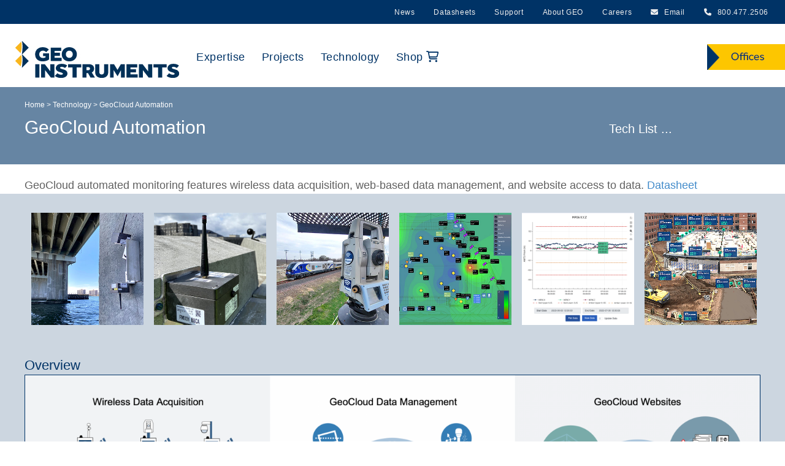

--- FILE ---
content_type: text/html; charset=UTF-8
request_url: https://www.geo-instruments.com/technology/geocloud-automation/
body_size: 48207
content:
<!DOCTYPE html>
<html lang="en-US">
<head>
<meta charset="UTF-8" />
<meta name='viewport' content='width=device-width, initial-scale=1.0' />
<meta http-equiv='X-UA-Compatible' content='IE=edge' />
<link rel="profile" href="https://gmpg.org/xfn/11" />
<meta name='robots' content='index, follow, max-image-preview:large, max-snippet:-1, max-video-preview:-1' />
	<style>img:is([sizes="auto" i], [sizes^="auto," i]) { contain-intrinsic-size: 3000px 1500px }</style>
	
	<!-- This site is optimized with the Yoast SEO Premium plugin v26.8 (Yoast SEO v26.8) - https://yoast.com/product/yoast-seo-premium-wordpress/ -->
	<title>GeoCloud Automation</title>
<link data-rocket-prefetch href="https://secure.leadforensics.com" rel="dns-prefetch">
<link data-rocket-prefetch href="https://a.usbrowserspeed.com" rel="dns-prefetch">
<link data-rocket-prefetch href="https://kit.fontawesome.com" rel="dns-prefetch"><link rel="preload" data-rocket-preload as="image" href="https://www.geo-instruments.com/wp-content/uploads/geocloud-19.png" imagesrcset="https://www.geo-instruments.com/wp-content/uploads/geocloud-19.png 2400w, https://www.geo-instruments.com/wp-content/uploads/geocloud-19-768x256.png 768w, https://www.geo-instruments.com/wp-content/uploads/geocloud-19-1536x512.png 1536w, https://www.geo-instruments.com/wp-content/uploads/geocloud-19-2048x683.png 2048w" imagesizes="auto, (max-width: 2400px) 100vw, 2400px" fetchpriority="high">
	<meta name="description" content="GeoCloud automation includes wireless data acquisition, web-based data management, and website access to alerts, graphs, and reports." />
	<link rel="canonical" href="https://www.geo-instruments.com/technology/geocloud-automation/" />
	<meta property="og:locale" content="en_US" />
	<meta property="og:type" content="article" />
	<meta property="og:title" content="GeoCloud Automation" />
	<meta property="og:description" content="GeoCloud automation includes wireless data acquisition, web-based data management, and website access to alerts, graphs, and reports." />
	<meta property="og:url" content="https://www.geo-instruments.com/technology/geocloud-automation/" />
	<meta property="og:site_name" content="GEO-Instruments" />
	<meta property="article:modified_time" content="2025-09-29T22:54:13+00:00" />
	<meta property="og:image" content="https://www.geo-instruments.com/wp-content/uploads/quickview-pittsburg-350.jpg" />
	<meta property="og:image:width" content="350" />
	<meta property="og:image:height" content="350" />
	<meta property="og:image:type" content="image/jpeg" />
	<meta name="twitter:card" content="summary_large_image" />
	<script type="application/ld+json" class="yoast-schema-graph">{"@context":"https://schema.org","@graph":[{"@type":"WebPage","@id":"https://www.geo-instruments.com/technology/geocloud-automation/","url":"https://www.geo-instruments.com/technology/geocloud-automation/","name":"GeoCloud Automation","isPartOf":{"@id":"https://www.geo-instruments.com/#website"},"primaryImageOfPage":{"@id":"https://www.geo-instruments.com/technology/geocloud-automation/#primaryimage"},"image":{"@id":"https://www.geo-instruments.com/technology/geocloud-automation/#primaryimage"},"thumbnailUrl":"https://www.geo-instruments.com/wp-content/uploads/quickview-pittsburg-350.jpg","datePublished":"2024-02-02T17:41:33+00:00","dateModified":"2025-09-29T22:54:13+00:00","description":"GeoCloud automation includes wireless data acquisition, web-based data management, and website access to alerts, graphs, and reports.","breadcrumb":{"@id":"https://www.geo-instruments.com/technology/geocloud-automation/#breadcrumb"},"inLanguage":"en-US","potentialAction":[{"@type":"ReadAction","target":["https://www.geo-instruments.com/technology/geocloud-automation/"]}]},{"@type":"ImageObject","inLanguage":"en-US","@id":"https://www.geo-instruments.com/technology/geocloud-automation/#primaryimage","url":"https://www.geo-instruments.com/wp-content/uploads/quickview-pittsburg-350.jpg","contentUrl":"https://www.geo-instruments.com/wp-content/uploads/quickview-pittsburg-350.jpg","width":350,"height":350,"caption":"GeoCloud Website"},{"@type":"BreadcrumbList","@id":"https://www.geo-instruments.com/technology/geocloud-automation/#breadcrumb","itemListElement":[{"@type":"ListItem","position":1,"name":"Home","item":"https://www.geo-instruments.com/"},{"@type":"ListItem","position":2,"name":"Technology","item":"https://www.geo-instruments.com/technology/"},{"@type":"ListItem","position":3,"name":"GeoCloud Automation"}]},{"@type":"WebSite","@id":"https://www.geo-instruments.com/#website","url":"https://www.geo-instruments.com/","name":"GEO-Instruments","description":"Geotechnical &amp; Structural Monitoring","potentialAction":[{"@type":"SearchAction","target":{"@type":"EntryPoint","urlTemplate":"https://www.geo-instruments.com/?s={search_term_string}"},"query-input":{"@type":"PropertyValueSpecification","valueRequired":true,"valueName":"search_term_string"}}],"inLanguage":"en-US"}]}</script>
	<!-- / Yoast SEO Premium plugin. -->


<link rel='dns-prefetch' href='//kit.fontawesome.com' />

<link rel="alternate" type="application/rss+xml" title="GEO-Instruments &raquo; Feed" href="https://www.geo-instruments.com/feed/" />
<link rel="alternate" type="application/rss+xml" title="GEO-Instruments &raquo; Comments Feed" href="https://www.geo-instruments.com/comments/feed/" />
<style id='wp-emoji-styles-inline-css'>

	img.wp-smiley, img.emoji {
		display: inline !important;
		border: none !important;
		box-shadow: none !important;
		height: 1em !important;
		width: 1em !important;
		margin: 0 0.07em !important;
		vertical-align: -0.1em !important;
		background: none !important;
		padding: 0 !important;
	}
</style>
<link rel='stylesheet' id='wp-block-library-css' href='https://www.geo-instruments.com/wp-includes/css/dist/block-library/style.min.css?ver=6.7.4' media='all' />
<style id='wp-block-library-theme-inline-css'>
.wp-block-audio :where(figcaption){color:#555;font-size:13px;text-align:center}.is-dark-theme .wp-block-audio :where(figcaption){color:#ffffffa6}.wp-block-audio{margin:0 0 1em}.wp-block-code{border:1px solid #ccc;border-radius:4px;font-family:Menlo,Consolas,monaco,monospace;padding:.8em 1em}.wp-block-embed :where(figcaption){color:#555;font-size:13px;text-align:center}.is-dark-theme .wp-block-embed :where(figcaption){color:#ffffffa6}.wp-block-embed{margin:0 0 1em}.blocks-gallery-caption{color:#555;font-size:13px;text-align:center}.is-dark-theme .blocks-gallery-caption{color:#ffffffa6}:root :where(.wp-block-image figcaption){color:#555;font-size:13px;text-align:center}.is-dark-theme :root :where(.wp-block-image figcaption){color:#ffffffa6}.wp-block-image{margin:0 0 1em}.wp-block-pullquote{border-bottom:4px solid;border-top:4px solid;color:currentColor;margin-bottom:1.75em}.wp-block-pullquote cite,.wp-block-pullquote footer,.wp-block-pullquote__citation{color:currentColor;font-size:.8125em;font-style:normal;text-transform:uppercase}.wp-block-quote{border-left:.25em solid;margin:0 0 1.75em;padding-left:1em}.wp-block-quote cite,.wp-block-quote footer{color:currentColor;font-size:.8125em;font-style:normal;position:relative}.wp-block-quote:where(.has-text-align-right){border-left:none;border-right:.25em solid;padding-left:0;padding-right:1em}.wp-block-quote:where(.has-text-align-center){border:none;padding-left:0}.wp-block-quote.is-large,.wp-block-quote.is-style-large,.wp-block-quote:where(.is-style-plain){border:none}.wp-block-search .wp-block-search__label{font-weight:700}.wp-block-search__button{border:1px solid #ccc;padding:.375em .625em}:where(.wp-block-group.has-background){padding:1.25em 2.375em}.wp-block-separator.has-css-opacity{opacity:.4}.wp-block-separator{border:none;border-bottom:2px solid;margin-left:auto;margin-right:auto}.wp-block-separator.has-alpha-channel-opacity{opacity:1}.wp-block-separator:not(.is-style-wide):not(.is-style-dots){width:100px}.wp-block-separator.has-background:not(.is-style-dots){border-bottom:none;height:1px}.wp-block-separator.has-background:not(.is-style-wide):not(.is-style-dots){height:2px}.wp-block-table{margin:0 0 1em}.wp-block-table td,.wp-block-table th{word-break:normal}.wp-block-table :where(figcaption){color:#555;font-size:13px;text-align:center}.is-dark-theme .wp-block-table :where(figcaption){color:#ffffffa6}.wp-block-video :where(figcaption){color:#555;font-size:13px;text-align:center}.is-dark-theme .wp-block-video :where(figcaption){color:#ffffffa6}.wp-block-video{margin:0 0 1em}:root :where(.wp-block-template-part.has-background){margin-bottom:0;margin-top:0;padding:1.25em 2.375em}
</style>
<style id='font-awesome-svg-styles-default-inline-css'>
.svg-inline--fa {
  display: inline-block;
  height: 1em;
  overflow: visible;
  vertical-align: -.125em;
}
</style>
<link rel='stylesheet' id='font-awesome-svg-styles-css' href='https://www.geo-instruments.com/wp-content/uploads/font-awesome/v6.7.2/css/svg-with-js.css' media='all' />
<style id='font-awesome-svg-styles-inline-css'>
   .wp-block-font-awesome-icon svg::before,
   .wp-rich-text-font-awesome-icon svg::before {content: unset;}
</style>
<style id='classic-theme-styles-inline-css'>
/*! This file is auto-generated */
.wp-block-button__link{color:#fff;background-color:#32373c;border-radius:9999px;box-shadow:none;text-decoration:none;padding:calc(.667em + 2px) calc(1.333em + 2px);font-size:1.125em}.wp-block-file__button{background:#32373c;color:#fff;text-decoration:none}
</style>
<style id='global-styles-inline-css'>
:root{--wp--preset--aspect-ratio--square: 1;--wp--preset--aspect-ratio--4-3: 4/3;--wp--preset--aspect-ratio--3-4: 3/4;--wp--preset--aspect-ratio--3-2: 3/2;--wp--preset--aspect-ratio--2-3: 2/3;--wp--preset--aspect-ratio--16-9: 16/9;--wp--preset--aspect-ratio--9-16: 9/16;--wp--preset--color--black: #000000;--wp--preset--color--cyan-bluish-gray: #abb8c3;--wp--preset--color--white: #ffffff;--wp--preset--color--pale-pink: #f78da7;--wp--preset--color--vivid-red: #cf2e2e;--wp--preset--color--luminous-vivid-orange: #ff6900;--wp--preset--color--luminous-vivid-amber: #fcb900;--wp--preset--color--light-green-cyan: #7bdcb5;--wp--preset--color--vivid-green-cyan: #00d084;--wp--preset--color--pale-cyan-blue: #8ed1fc;--wp--preset--color--vivid-cyan-blue: #0693e3;--wp--preset--color--vivid-purple: #9b51e0;--wp--preset--color--fl-heading-text: #003366;--wp--preset--color--fl-body-bg: #ffffff;--wp--preset--color--fl-body-text: #606060;--wp--preset--color--fl-accent: #428bca;--wp--preset--color--fl-accent-hover: #428bca;--wp--preset--color--fl-topbar-bg: #003366;--wp--preset--color--fl-topbar-text: #dddddd;--wp--preset--color--fl-topbar-link: #ffffff;--wp--preset--color--fl-topbar-hover: #fdc600;--wp--preset--color--fl-header-bg: #ffffff;--wp--preset--color--fl-header-text: #808080;--wp--preset--color--fl-header-link: #808080;--wp--preset--color--fl-header-hover: #428bca;--wp--preset--color--fl-nav-bg: #ffffff;--wp--preset--color--fl-nav-link: #808080;--wp--preset--color--fl-nav-hover: #428bca;--wp--preset--color--fl-content-bg: #ffffff;--wp--preset--color--fl-footer-widgets-bg: #ccd6e0;--wp--preset--color--fl-footer-widgets-text: #003366;--wp--preset--color--fl-footer-widgets-link: #003366;--wp--preset--color--fl-footer-widgets-hover: #428bca;--wp--preset--color--fl-footer-bg: #003366;--wp--preset--color--fl-footer-text: #aaaaaa;--wp--preset--color--fl-footer-link: #ffffff;--wp--preset--color--fl-footer-hover: #fdc600;--wp--preset--gradient--vivid-cyan-blue-to-vivid-purple: linear-gradient(135deg,rgba(6,147,227,1) 0%,rgb(155,81,224) 100%);--wp--preset--gradient--light-green-cyan-to-vivid-green-cyan: linear-gradient(135deg,rgb(122,220,180) 0%,rgb(0,208,130) 100%);--wp--preset--gradient--luminous-vivid-amber-to-luminous-vivid-orange: linear-gradient(135deg,rgba(252,185,0,1) 0%,rgba(255,105,0,1) 100%);--wp--preset--gradient--luminous-vivid-orange-to-vivid-red: linear-gradient(135deg,rgba(255,105,0,1) 0%,rgb(207,46,46) 100%);--wp--preset--gradient--very-light-gray-to-cyan-bluish-gray: linear-gradient(135deg,rgb(238,238,238) 0%,rgb(169,184,195) 100%);--wp--preset--gradient--cool-to-warm-spectrum: linear-gradient(135deg,rgb(74,234,220) 0%,rgb(151,120,209) 20%,rgb(207,42,186) 40%,rgb(238,44,130) 60%,rgb(251,105,98) 80%,rgb(254,248,76) 100%);--wp--preset--gradient--blush-light-purple: linear-gradient(135deg,rgb(255,206,236) 0%,rgb(152,150,240) 100%);--wp--preset--gradient--blush-bordeaux: linear-gradient(135deg,rgb(254,205,165) 0%,rgb(254,45,45) 50%,rgb(107,0,62) 100%);--wp--preset--gradient--luminous-dusk: linear-gradient(135deg,rgb(255,203,112) 0%,rgb(199,81,192) 50%,rgb(65,88,208) 100%);--wp--preset--gradient--pale-ocean: linear-gradient(135deg,rgb(255,245,203) 0%,rgb(182,227,212) 50%,rgb(51,167,181) 100%);--wp--preset--gradient--electric-grass: linear-gradient(135deg,rgb(202,248,128) 0%,rgb(113,206,126) 100%);--wp--preset--gradient--midnight: linear-gradient(135deg,rgb(2,3,129) 0%,rgb(40,116,252) 100%);--wp--preset--font-size--small: 13px;--wp--preset--font-size--medium: 20px;--wp--preset--font-size--large: 36px;--wp--preset--font-size--x-large: 42px;--wp--preset--spacing--20: 0.44rem;--wp--preset--spacing--30: 0.67rem;--wp--preset--spacing--40: 1rem;--wp--preset--spacing--50: 1.5rem;--wp--preset--spacing--60: 2.25rem;--wp--preset--spacing--70: 3.38rem;--wp--preset--spacing--80: 5.06rem;--wp--preset--shadow--natural: 6px 6px 9px rgba(0, 0, 0, 0.2);--wp--preset--shadow--deep: 12px 12px 50px rgba(0, 0, 0, 0.4);--wp--preset--shadow--sharp: 6px 6px 0px rgba(0, 0, 0, 0.2);--wp--preset--shadow--outlined: 6px 6px 0px -3px rgba(255, 255, 255, 1), 6px 6px rgba(0, 0, 0, 1);--wp--preset--shadow--crisp: 6px 6px 0px rgba(0, 0, 0, 1);}:where(.is-layout-flex){gap: 0.5em;}:where(.is-layout-grid){gap: 0.5em;}body .is-layout-flex{display: flex;}.is-layout-flex{flex-wrap: wrap;align-items: center;}.is-layout-flex > :is(*, div){margin: 0;}body .is-layout-grid{display: grid;}.is-layout-grid > :is(*, div){margin: 0;}:where(.wp-block-columns.is-layout-flex){gap: 2em;}:where(.wp-block-columns.is-layout-grid){gap: 2em;}:where(.wp-block-post-template.is-layout-flex){gap: 1.25em;}:where(.wp-block-post-template.is-layout-grid){gap: 1.25em;}.has-black-color{color: var(--wp--preset--color--black) !important;}.has-cyan-bluish-gray-color{color: var(--wp--preset--color--cyan-bluish-gray) !important;}.has-white-color{color: var(--wp--preset--color--white) !important;}.has-pale-pink-color{color: var(--wp--preset--color--pale-pink) !important;}.has-vivid-red-color{color: var(--wp--preset--color--vivid-red) !important;}.has-luminous-vivid-orange-color{color: var(--wp--preset--color--luminous-vivid-orange) !important;}.has-luminous-vivid-amber-color{color: var(--wp--preset--color--luminous-vivid-amber) !important;}.has-light-green-cyan-color{color: var(--wp--preset--color--light-green-cyan) !important;}.has-vivid-green-cyan-color{color: var(--wp--preset--color--vivid-green-cyan) !important;}.has-pale-cyan-blue-color{color: var(--wp--preset--color--pale-cyan-blue) !important;}.has-vivid-cyan-blue-color{color: var(--wp--preset--color--vivid-cyan-blue) !important;}.has-vivid-purple-color{color: var(--wp--preset--color--vivid-purple) !important;}.has-black-background-color{background-color: var(--wp--preset--color--black) !important;}.has-cyan-bluish-gray-background-color{background-color: var(--wp--preset--color--cyan-bluish-gray) !important;}.has-white-background-color{background-color: var(--wp--preset--color--white) !important;}.has-pale-pink-background-color{background-color: var(--wp--preset--color--pale-pink) !important;}.has-vivid-red-background-color{background-color: var(--wp--preset--color--vivid-red) !important;}.has-luminous-vivid-orange-background-color{background-color: var(--wp--preset--color--luminous-vivid-orange) !important;}.has-luminous-vivid-amber-background-color{background-color: var(--wp--preset--color--luminous-vivid-amber) !important;}.has-light-green-cyan-background-color{background-color: var(--wp--preset--color--light-green-cyan) !important;}.has-vivid-green-cyan-background-color{background-color: var(--wp--preset--color--vivid-green-cyan) !important;}.has-pale-cyan-blue-background-color{background-color: var(--wp--preset--color--pale-cyan-blue) !important;}.has-vivid-cyan-blue-background-color{background-color: var(--wp--preset--color--vivid-cyan-blue) !important;}.has-vivid-purple-background-color{background-color: var(--wp--preset--color--vivid-purple) !important;}.has-black-border-color{border-color: var(--wp--preset--color--black) !important;}.has-cyan-bluish-gray-border-color{border-color: var(--wp--preset--color--cyan-bluish-gray) !important;}.has-white-border-color{border-color: var(--wp--preset--color--white) !important;}.has-pale-pink-border-color{border-color: var(--wp--preset--color--pale-pink) !important;}.has-vivid-red-border-color{border-color: var(--wp--preset--color--vivid-red) !important;}.has-luminous-vivid-orange-border-color{border-color: var(--wp--preset--color--luminous-vivid-orange) !important;}.has-luminous-vivid-amber-border-color{border-color: var(--wp--preset--color--luminous-vivid-amber) !important;}.has-light-green-cyan-border-color{border-color: var(--wp--preset--color--light-green-cyan) !important;}.has-vivid-green-cyan-border-color{border-color: var(--wp--preset--color--vivid-green-cyan) !important;}.has-pale-cyan-blue-border-color{border-color: var(--wp--preset--color--pale-cyan-blue) !important;}.has-vivid-cyan-blue-border-color{border-color: var(--wp--preset--color--vivid-cyan-blue) !important;}.has-vivid-purple-border-color{border-color: var(--wp--preset--color--vivid-purple) !important;}.has-vivid-cyan-blue-to-vivid-purple-gradient-background{background: var(--wp--preset--gradient--vivid-cyan-blue-to-vivid-purple) !important;}.has-light-green-cyan-to-vivid-green-cyan-gradient-background{background: var(--wp--preset--gradient--light-green-cyan-to-vivid-green-cyan) !important;}.has-luminous-vivid-amber-to-luminous-vivid-orange-gradient-background{background: var(--wp--preset--gradient--luminous-vivid-amber-to-luminous-vivid-orange) !important;}.has-luminous-vivid-orange-to-vivid-red-gradient-background{background: var(--wp--preset--gradient--luminous-vivid-orange-to-vivid-red) !important;}.has-very-light-gray-to-cyan-bluish-gray-gradient-background{background: var(--wp--preset--gradient--very-light-gray-to-cyan-bluish-gray) !important;}.has-cool-to-warm-spectrum-gradient-background{background: var(--wp--preset--gradient--cool-to-warm-spectrum) !important;}.has-blush-light-purple-gradient-background{background: var(--wp--preset--gradient--blush-light-purple) !important;}.has-blush-bordeaux-gradient-background{background: var(--wp--preset--gradient--blush-bordeaux) !important;}.has-luminous-dusk-gradient-background{background: var(--wp--preset--gradient--luminous-dusk) !important;}.has-pale-ocean-gradient-background{background: var(--wp--preset--gradient--pale-ocean) !important;}.has-electric-grass-gradient-background{background: var(--wp--preset--gradient--electric-grass) !important;}.has-midnight-gradient-background{background: var(--wp--preset--gradient--midnight) !important;}.has-small-font-size{font-size: var(--wp--preset--font-size--small) !important;}.has-medium-font-size{font-size: var(--wp--preset--font-size--medium) !important;}.has-large-font-size{font-size: var(--wp--preset--font-size--large) !important;}.has-x-large-font-size{font-size: var(--wp--preset--font-size--x-large) !important;}
:where(.wp-block-post-template.is-layout-flex){gap: 1.25em;}:where(.wp-block-post-template.is-layout-grid){gap: 1.25em;}
:where(.wp-block-columns.is-layout-flex){gap: 2em;}:where(.wp-block-columns.is-layout-grid){gap: 2em;}
:root :where(.wp-block-pullquote){font-size: 1.5em;line-height: 1.6;}
</style>
<style id='fl-builder-layout-2326-inline-css'>
.fl-builder-content *,.fl-builder-content *:before,.fl-builder-content *:after {-webkit-box-sizing: border-box;-moz-box-sizing: border-box;box-sizing: border-box;}.fl-row:before,.fl-row:after,.fl-row-content:before,.fl-row-content:after,.fl-col-group:before,.fl-col-group:after,.fl-col:before,.fl-col:after,.fl-module:not([data-accepts]):before,.fl-module:not([data-accepts]):after,.fl-module-content:before,.fl-module-content:after {display: table;content: " ";}.fl-row:after,.fl-row-content:after,.fl-col-group:after,.fl-col:after,.fl-module:not([data-accepts]):after,.fl-module-content:after {clear: both;}.fl-clear {clear: both;}.fl-row,.fl-row-content {margin-left: auto;margin-right: auto;min-width: 0;}.fl-row-content-wrap {position: relative;}.fl-builder-mobile .fl-row-bg-photo .fl-row-content-wrap {background-attachment: scroll;}.fl-row-bg-video,.fl-row-bg-video .fl-row-content,.fl-row-bg-embed,.fl-row-bg-embed .fl-row-content {position: relative;}.fl-row-bg-video .fl-bg-video,.fl-row-bg-embed .fl-bg-embed-code {bottom: 0;left: 0;overflow: hidden;position: absolute;right: 0;top: 0;}.fl-row-bg-video .fl-bg-video video,.fl-row-bg-embed .fl-bg-embed-code video {bottom: 0;left: 0px;max-width: none;position: absolute;right: 0;top: 0px;}.fl-row-bg-video .fl-bg-video video {min-width: 100%;min-height: 100%;width: auto;height: auto;}.fl-row-bg-video .fl-bg-video iframe,.fl-row-bg-embed .fl-bg-embed-code iframe {pointer-events: none;width: 100vw;height: 56.25vw; max-width: none;min-height: 100vh;min-width: 177.77vh; position: absolute;top: 50%;left: 50%;-ms-transform: translate(-50%, -50%); -webkit-transform: translate(-50%, -50%); transform: translate(-50%, -50%);}.fl-bg-video-fallback {background-position: 50% 50%;background-repeat: no-repeat;background-size: cover;bottom: 0px;left: 0px;position: absolute;right: 0px;top: 0px;}.fl-row-bg-slideshow,.fl-row-bg-slideshow .fl-row-content {position: relative;}.fl-row .fl-bg-slideshow {bottom: 0;left: 0;overflow: hidden;position: absolute;right: 0;top: 0;z-index: 0;}.fl-builder-edit .fl-row .fl-bg-slideshow * {bottom: 0;height: auto !important;left: 0;position: absolute !important;right: 0;top: 0;}.fl-row-bg-overlay .fl-row-content-wrap:after {border-radius: inherit;content: '';display: block;position: absolute;top: 0;right: 0;bottom: 0;left: 0;z-index: 0;}.fl-row-bg-overlay .fl-row-content {position: relative;z-index: 1;}.fl-row-default-height .fl-row-content-wrap,.fl-row-custom-height .fl-row-content-wrap {display: -webkit-box;display: -webkit-flex;display: -ms-flexbox;display: flex;min-height: 100vh;}.fl-row-overlap-top .fl-row-content-wrap {display: -webkit-inline-box;display: -webkit-inline-flex;display: -moz-inline-box;display: -ms-inline-flexbox;display: inline-flex;width: 100%;}.fl-row-default-height .fl-row-content-wrap,.fl-row-custom-height .fl-row-content-wrap {min-height: 0;}.fl-row-default-height .fl-row-content,.fl-row-full-height .fl-row-content,.fl-row-custom-height .fl-row-content {-webkit-box-flex: 1 1 auto; -moz-box-flex: 1 1 auto;-webkit-flex: 1 1 auto;-ms-flex: 1 1 auto;flex: 1 1 auto;}.fl-row-default-height .fl-row-full-width.fl-row-content,.fl-row-full-height .fl-row-full-width.fl-row-content,.fl-row-custom-height .fl-row-full-width.fl-row-content {max-width: 100%;width: 100%;}.fl-row-default-height.fl-row-align-center .fl-row-content-wrap,.fl-row-full-height.fl-row-align-center .fl-row-content-wrap,.fl-row-custom-height.fl-row-align-center .fl-row-content-wrap {-webkit-align-items: center;-webkit-box-align: center;-webkit-box-pack: center;-webkit-justify-content: center;-ms-flex-align: center;-ms-flex-pack: center;justify-content: center;align-items: center;}.fl-row-default-height.fl-row-align-bottom .fl-row-content-wrap,.fl-row-full-height.fl-row-align-bottom .fl-row-content-wrap,.fl-row-custom-height.fl-row-align-bottom .fl-row-content-wrap {-webkit-align-items: flex-end;-webkit-justify-content: flex-end;-webkit-box-align: end;-webkit-box-pack: end;-ms-flex-align: end;-ms-flex-pack: end;justify-content: flex-end;align-items: flex-end;}.fl-col-group-equal-height {display: flex;flex-wrap: wrap;width: 100%;}.fl-col-group-equal-height.fl-col-group-has-child-loading {flex-wrap: nowrap;}.fl-col-group-equal-height .fl-col,.fl-col-group-equal-height .fl-col-content {display: flex;flex: 1 1 auto;}.fl-col-group-equal-height .fl-col-content {flex-direction: column;flex-shrink: 1;min-width: 1px;max-width: 100%;width: 100%;}.fl-col-group-equal-height:before,.fl-col-group-equal-height .fl-col:before,.fl-col-group-equal-height .fl-col-content:before,.fl-col-group-equal-height:after,.fl-col-group-equal-height .fl-col:after,.fl-col-group-equal-height .fl-col-content:after{content: none;}.fl-col-group-nested.fl-col-group-equal-height.fl-col-group-align-top .fl-col-content,.fl-col-group-equal-height.fl-col-group-align-top .fl-col-content {justify-content: flex-start;}.fl-col-group-nested.fl-col-group-equal-height.fl-col-group-align-center .fl-col-content,.fl-col-group-equal-height.fl-col-group-align-center .fl-col-content {justify-content: center;}.fl-col-group-nested.fl-col-group-equal-height.fl-col-group-align-bottom .fl-col-content,.fl-col-group-equal-height.fl-col-group-align-bottom .fl-col-content {justify-content: flex-end;}.fl-col-group-equal-height.fl-col-group-align-center .fl-col-group {width: 100%;}.fl-col {float: left;min-height: 1px;}.fl-col-bg-overlay .fl-col-content {position: relative;}.fl-col-bg-overlay .fl-col-content:after {border-radius: inherit;content: '';display: block;position: absolute;top: 0;right: 0;bottom: 0;left: 0;z-index: 0;}.fl-col-bg-overlay .fl-module {position: relative;z-index: 2;}.single:not(.woocommerce).single-fl-builder-template .fl-content {width: 100%;}.fl-builder-layer {position: absolute;top:0;left:0;right: 0;bottom: 0;z-index: 0;pointer-events: none;overflow: hidden;}.fl-builder-shape-layer {z-index: 0;}.fl-builder-shape-layer.fl-builder-bottom-edge-layer {z-index: 1;}.fl-row-bg-overlay .fl-builder-shape-layer {z-index: 1;}.fl-row-bg-overlay .fl-builder-shape-layer.fl-builder-bottom-edge-layer {z-index: 2;}.fl-row-has-layers .fl-row-content {z-index: 1;}.fl-row-bg-overlay .fl-row-content {z-index: 2;}.fl-builder-layer > * {display: block;position: absolute;top:0;left:0;width: 100%;}.fl-builder-layer + .fl-row-content {position: relative;}.fl-builder-layer .fl-shape {fill: #aaa;stroke: none;stroke-width: 0;width:100%;}@supports (-webkit-touch-callout: inherit) {.fl-row.fl-row-bg-parallax .fl-row-content-wrap,.fl-row.fl-row-bg-fixed .fl-row-content-wrap {background-position: center !important;background-attachment: scroll !important;}}@supports (-webkit-touch-callout: none) {.fl-row.fl-row-bg-fixed .fl-row-content-wrap {background-position: center !important;background-attachment: scroll !important;}}.fl-clearfix:before,.fl-clearfix:after {display: table;content: " ";}.fl-clearfix:after {clear: both;}.sr-only {position: absolute;width: 1px;height: 1px;padding: 0;overflow: hidden;clip: rect(0,0,0,0);white-space: nowrap;border: 0;}.fl-builder-content .fl-button:is(a, button),.fl-builder-content a.fl-button:visited {border-radius: 4px;display: inline-block;font-size: 16px;font-weight: normal;line-height: 18px;padding: 12px 24px;text-decoration: none;text-shadow: none;}.fl-builder-content .fl-button:hover {text-decoration: none;}.fl-builder-content .fl-button:active {position: relative;top: 1px;}.fl-builder-content .fl-button-width-full .fl-button {width: 100%;display: block;text-align: center;}.fl-builder-content .fl-button-width-custom .fl-button {display: inline-block;text-align: center;max-width: 100%;}.fl-builder-content .fl-button-left {text-align: left;}.fl-builder-content .fl-button-center {text-align: center;}.fl-builder-content .fl-button-right {text-align: right;}.fl-builder-content .fl-button i {font-size: 1.3em;height: auto;margin-right:8px;vertical-align: middle;width: auto;}.fl-builder-content .fl-button i.fl-button-icon-after {margin-left: 8px;margin-right: 0;}.fl-builder-content .fl-button-has-icon .fl-button-text {vertical-align: middle;}.fl-icon-wrap {display: inline-block;}.fl-icon {display: table-cell;vertical-align: middle;}.fl-icon a {text-decoration: none;}.fl-icon i {float: right;height: auto;width: auto;}.fl-icon i:before {border: none !important;height: auto;width: auto;}.fl-icon-text {display: table-cell;text-align: left;padding-left: 15px;vertical-align: middle;}.fl-icon-text-empty {display: none;}.fl-icon-text *:last-child {margin: 0 !important;padding: 0 !important;}.fl-icon-text a {text-decoration: none;}.fl-icon-text span {display: block;}.fl-icon-text span.mce-edit-focus {min-width: 1px;}.fl-module img {max-width: 100%;}.fl-photo {line-height: 0;position: relative;}.fl-photo-align-left {text-align: left;}.fl-photo-align-center {text-align: center;}.fl-photo-align-right {text-align: right;}.fl-photo-content {display: inline-block;line-height: 0;position: relative;max-width: 100%;}.fl-photo-img-svg {width: 100%;}.fl-photo-content img {display: inline;height: auto;max-width: 100%;}.fl-photo-crop-circle img {-webkit-border-radius: 100%;-moz-border-radius: 100%;border-radius: 100%;}.fl-photo-caption {font-size: 13px;line-height: 18px;overflow: hidden;text-overflow: ellipsis;}.fl-photo-caption-below {padding-bottom: 20px;padding-top: 10px;}.fl-photo-caption-hover {background: rgba(0,0,0,0.7);bottom: 0;color: #fff;left: 0;opacity: 0;filter: alpha(opacity = 0);padding: 10px 15px;position: absolute;right: 0;-webkit-transition:opacity 0.3s ease-in;-moz-transition:opacity 0.3s ease-in;transition:opacity 0.3s ease-in;}.fl-photo-content:hover .fl-photo-caption-hover {opacity: 100;filter: alpha(opacity = 100);}.fl-builder-pagination,.fl-builder-pagination-load-more {padding: 40px 0;}.fl-builder-pagination ul.page-numbers {list-style: none;margin: 0;padding: 0;text-align: center;}.fl-builder-pagination li {display: inline-block;list-style: none;margin: 0;padding: 0;}.fl-builder-pagination li a.page-numbers,.fl-builder-pagination li span.page-numbers {border: 1px solid #e6e6e6;display: inline-block;padding: 5px 10px;margin: 0 0 5px;}.fl-builder-pagination li a.page-numbers:hover,.fl-builder-pagination li span.current {background: #f5f5f5;text-decoration: none;}.fl-slideshow,.fl-slideshow * {-webkit-box-sizing: content-box;-moz-box-sizing: content-box;box-sizing: content-box;}.fl-slideshow .fl-slideshow-image img {max-width: none !important;}.fl-slideshow-social {line-height: 0 !important;}.fl-slideshow-social * {margin: 0 !important;}.fl-builder-content .bx-wrapper .bx-viewport {background: transparent;border: none;box-shadow: none;left: 0;}.mfp-wrap button.mfp-arrow,.mfp-wrap button.mfp-arrow:active,.mfp-wrap button.mfp-arrow:hover,.mfp-wrap button.mfp-arrow:focus {background: transparent !important;border: none !important;outline: none;position: absolute;top: 50%;box-shadow: none !important;}.mfp-wrap .mfp-close,.mfp-wrap .mfp-close:active,.mfp-wrap .mfp-close:hover,.mfp-wrap .mfp-close:focus {background: transparent !important;border: none !important;outline: none;position: absolute;top: 0;box-shadow: none !important;}.admin-bar .mfp-wrap .mfp-close,.admin-bar .mfp-wrap .mfp-close:active,.admin-bar .mfp-wrap .mfp-close:hover,.admin-bar .mfp-wrap .mfp-close:focus {top: 32px!important;}img.mfp-img {padding: 0;}.mfp-counter {display: none;}.mfp-wrap .mfp-preloader.fa {font-size: 30px;}.fl-form-field {margin-bottom: 15px;}.fl-form-field input.fl-form-error {border-color: #DD6420;}.fl-form-error-message {clear: both;color: #DD6420;display: none;padding-top: 8px;font-size: 12px;font-weight: lighter;}.fl-form-button-disabled {opacity: 0.5;}.fl-animation {opacity: 0;}body.fl-no-js .fl-animation {opacity: 1;}.fl-builder-preview .fl-animation,.fl-builder-edit .fl-animation,.fl-animated {opacity: 1;}.fl-animated {animation-fill-mode: both;}.fl-button.fl-button-icon-animation i {width: 0 !important;opacity: 0;transition: all 0.2s ease-out;}.fl-button.fl-button-icon-animation:hover i {opacity: 1 !important;}.fl-button.fl-button-icon-animation i.fl-button-icon-after {margin-left: 0px !important;}.fl-button.fl-button-icon-animation:hover i.fl-button-icon-after {margin-left: 10px !important;}.fl-button.fl-button-icon-animation i.fl-button-icon-before {margin-right: 0 !important;}.fl-button.fl-button-icon-animation:hover i.fl-button-icon-before {margin-right: 20px !important;margin-left: -10px;}@media (max-width: 1200px) {}@media (max-width: 992px) { .fl-col-group.fl-col-group-medium-reversed {display: -webkit-flex;display: flex;-webkit-flex-wrap: wrap-reverse;flex-wrap: wrap-reverse;flex-direction: row-reverse;} }@media (max-width: 768px) { .fl-row-content-wrap {background-attachment: scroll !important;}.fl-row-bg-parallax .fl-row-content-wrap {background-attachment: scroll !important;background-position: center center !important;}.fl-col-group.fl-col-group-equal-height {display: block;}.fl-col-group.fl-col-group-equal-height.fl-col-group-custom-width {display: -webkit-box;display: -webkit-flex;display: flex;}.fl-col-group.fl-col-group-responsive-reversed {display: -webkit-flex;display: flex;-webkit-flex-wrap: wrap-reverse;flex-wrap: wrap-reverse;flex-direction: row-reverse;}.fl-col-group.fl-col-group-responsive-reversed .fl-col:not(.fl-col-small-custom-width) {flex-basis: 100%;width: 100% !important;}.fl-col-group.fl-col-group-medium-reversed:not(.fl-col-group-responsive-reversed) {display: unset;display: unset;-webkit-flex-wrap: unset;flex-wrap: unset;flex-direction: unset;}.fl-col {clear: both;float: none;margin-left: auto;margin-right: auto;width: auto !important;}.fl-col-small:not(.fl-col-small-full-width) {max-width: 400px;}.fl-block-col-resize {display:none;}.fl-row[data-node] .fl-row-content-wrap {margin: 0;padding-left: 0;padding-right: 0;}.fl-row[data-node] .fl-bg-video,.fl-row[data-node] .fl-bg-slideshow {left: 0;right: 0;}.fl-col[data-node] .fl-col-content {margin: 0;padding-left: 0;padding-right: 0;} }@media (min-width: 1201px) {html .fl-visible-large:not(.fl-visible-desktop),html .fl-visible-medium:not(.fl-visible-desktop),html .fl-visible-mobile:not(.fl-visible-desktop) {display: none;}}@media (min-width: 993px) and (max-width: 1200px) {html .fl-visible-desktop:not(.fl-visible-large),html .fl-visible-medium:not(.fl-visible-large),html .fl-visible-mobile:not(.fl-visible-large) {display: none;}}@media (min-width: 769px) and (max-width: 992px) {html .fl-visible-desktop:not(.fl-visible-medium),html .fl-visible-large:not(.fl-visible-medium),html .fl-visible-mobile:not(.fl-visible-medium) {display: none;}}@media (max-width: 768px) {html .fl-visible-desktop:not(.fl-visible-mobile),html .fl-visible-large:not(.fl-visible-mobile),html .fl-visible-medium:not(.fl-visible-mobile) {display: none;}}.fl-col-content {display: flex;flex-direction: column;margin-top: 0px;margin-right: 0px;margin-bottom: 0px;margin-left: 0px;padding-top: 0px;padding-right: 0px;padding-bottom: 0px;padding-left: 0px;}.fl-row-fixed-width {max-width: 1200px;}.fl-builder-content > .fl-module-box {margin: 0;}.fl-row-content-wrap {margin-top: 0px;margin-right: 0px;margin-bottom: 0px;margin-left: 0px;padding-top: 20px;padding-right: 20px;padding-bottom: 20px;padding-left: 20px;}.fl-module-content, .fl-module:where(.fl-module:not(:has(> .fl-module-content))) {margin-top: 20px;margin-right: 20px;margin-bottom: 20px;margin-left: 20px;}.page .fl-post-header, .single-fl-builder-template .fl-post-header { display:none; }.fl-node-ivx0tlwpyqro {color: #ffffff;}.fl-builder-content .fl-node-ivx0tlwpyqro *:not(input):not(textarea):not(select):not(a):not(h1):not(h2):not(h3):not(h4):not(h5):not(h6):not(.fl-menu-mobile-toggle) {color: inherit;}.fl-builder-content .fl-node-ivx0tlwpyqro a {color: #ffffff;}.fl-builder-content .fl-node-ivx0tlwpyqro a:hover {color: #ffffff;}.fl-builder-content .fl-node-ivx0tlwpyqro h1,.fl-builder-content .fl-node-ivx0tlwpyqro h2,.fl-builder-content .fl-node-ivx0tlwpyqro h3,.fl-builder-content .fl-node-ivx0tlwpyqro h4,.fl-builder-content .fl-node-ivx0tlwpyqro h5,.fl-builder-content .fl-node-ivx0tlwpyqro h6,.fl-builder-content .fl-node-ivx0tlwpyqro h1 a,.fl-builder-content .fl-node-ivx0tlwpyqro h2 a,.fl-builder-content .fl-node-ivx0tlwpyqro h3 a,.fl-builder-content .fl-node-ivx0tlwpyqro h4 a,.fl-builder-content .fl-node-ivx0tlwpyqro h5 a,.fl-builder-content .fl-node-ivx0tlwpyqro h6 a {color: #ffffff;}.fl-node-ivx0tlwpyqro > .fl-row-content-wrap {background-color: #6685a3;} .fl-node-5e0159cce8f57 > .fl-row-content-wrap {padding-bottom:0px;}.fl-node-s2dp9ryfzu8o > .fl-row-content-wrap {background-color: #ccd6e0;} .fl-node-s2dp9ryfzu8o > .fl-row-content-wrap {padding-bottom:0px;}.fl-node-6081b1b72e38a > .fl-row-content-wrap {background-color: #ccd6e0;} .fl-node-q4d1r7v928as > .fl-row-content-wrap {padding-bottom:0px;}.fl-node-6ye250s4azl9 > .fl-row-content-wrap {background-color: #ccd6e0;}.fl-node-l6nbmaj970s1 > .fl-row-content-wrap {background-color: #6685a3;}.fl-node-mqgi326f45od {width: 100%;}.fl-node-w60nxrf4ezd1 {width: 16.667%;}.fl-node-rn58ds6l3xk4 {width: 100%;}.fl-node-7riuzc4jtoes {width: 100%;}.fl-node-257z1ctgwru4 {width: 66.66%;}.fl-node-hqnzi5ecw37f {width: 33.33%;}.fl-node-mki3472w1epa {width: 33.33%;}.fl-node-1qp6xb5hlvos {width: 33.33%;}.fl-node-c8g9mfroe2l4 {width: 66.66%;}.fl-node-6tmz79olxu8v {width: 100%;}.fl-node-o2bcnwxl1gy4 {width: 100%;}.fl-node-4nki9to6zulc {width: 33.333%;}.fl-node-nk391uhsi4w7 {width: 50%;}.fl-node-5e0159cd0f26d {width: 100%;}.fl-node-6kiymlfnegxp {width: 100%;}.fl-node-nytmfc36bpj5 {width: 100%;}.fl-node-cmn2rylki056 {width: 66.66%;}.fl-node-6081b1b73e876 {width: 100%;}.fl-node-4i7351jnautz {width: 33.33%;}.fl-node-w032yrafkgtv {width: 50%;}.fl-node-74hy8nog6q5r {width: 33.33%;}.fl-node-3uewi0xapnkl {width: 16.667%;}.fl-node-dl9eng58opqw {width: 33.333%;}.fl-node-v92aw5e0zbcd {width: 33.33%;}.fl-node-18rm3vwsapdb {width: 33.33%;}.fl-node-lzd91yf427vq {width: 33.33%;}.fl-node-veyrbngulm3x {width: 33.33%;}.fl-node-h9e6gpd05kc7 {width: 33.33%;}.fl-node-by1vrxeok9hu {width: 33.33%;}.fl-node-smhpuc0f8t3i {width: 33.33%;}.fl-node-k4uwmqtpbg67 {width: 16.667%;}.fl-node-9w2ci4dafn1s {width: 33.333%;}.fl-node-bdmn34r8ygq7 {width: 16.667%;}.fl-node-a2g5q09smnvu {width: 16.667%;}.fl-node-3hmo6f5lnsbv {width: 16.667%;}.fl-builder-content .fl-rich-text strong {font-weight: bold;}.fl-module.fl-rich-text p:last-child {margin-bottom: 0;}.fl-builder-edit .fl-module.fl-rich-text p:not(:has(~ *:not(.fl-block-overlay))) {margin-bottom: 0;}.fl-builder-content .fl-node-5e00fd0d44295.fl-module-rich-text.fl-rich-text, .fl-builder-content .fl-node-5e00fd0d44295.fl-module-rich-text.fl-rich-text *:not(b, strong) {font-size: 24px;}img.mfp-img {padding-bottom: 40px !important;}.fl-builder-edit .fl-fill-container img {transition: object-position .5s;}.fl-fill-container :is(.fl-module-content, .fl-photo, .fl-photo-content, img) {height: 100% !important;width: 100% !important;}@media (max-width: 768px) { .fl-photo-content,.fl-photo-img {max-width: 100%;} }.fl-node-aexl2w7pd4ov, .fl-node-aexl2w7pd4ov .fl-photo {text-align: left;}.fl-node-aexl2w7pd4ov .fl-photo-img {border-style: solid;border-width: 0;background-clip: border-box;border-color: #ccd6e0;border-top-width: 1px;border-right-width: 1px;border-bottom-width: 1px;border-left-width: 1px;} .fl-node-aexl2w7pd4ov.fl-module-photo {margin-top:10px;margin-right:5px;margin-bottom:10px;margin-left:10px;}.fl-node-t4srbdk9afio, .fl-node-t4srbdk9afio .fl-photo {text-align: left;}.fl-node-t4srbdk9afio .fl-photo-img {border-style: solid;border-width: 0;background-clip: border-box;border-color: #ccd6e0;border-top-width: 1px;border-right-width: 1px;border-bottom-width: 1px;border-left-width: 1px;} .fl-node-t4srbdk9afio.fl-module-photo {margin-top:10px;margin-right:5px;margin-bottom:10px;margin-left:10px;}.fl-node-ywmatvl7ncfe, .fl-node-ywmatvl7ncfe .fl-photo {text-align: left;}.fl-node-ywmatvl7ncfe .fl-photo-img {border-style: solid;border-width: 0;background-clip: border-box;border-color: #ccd6e0;border-top-width: 1px;border-right-width: 1px;border-bottom-width: 1px;border-left-width: 1px;} .fl-node-ywmatvl7ncfe.fl-module-photo {margin-top:10px;margin-right:5px;margin-bottom:10px;margin-left:10px;}.fl-node-zqp8uk13solc, .fl-node-zqp8uk13solc .fl-photo {text-align: left;}.fl-node-zqp8uk13solc .fl-photo-img {border-style: solid;border-width: 0;background-clip: border-box;border-color: #ccd6e0;border-top-width: 1px;border-right-width: 1px;border-bottom-width: 1px;border-left-width: 1px;} .fl-node-zqp8uk13solc.fl-module-photo {margin-top:10px;margin-right:5px;margin-bottom:10px;margin-left:10px;}.fl-node-dl47wq1ur6v9, .fl-node-dl47wq1ur6v9 .fl-photo {text-align: left;}.fl-node-dl47wq1ur6v9 .fl-photo-img {border-style: solid;border-width: 0;background-clip: border-box;border-color: #ccd6e0;border-top-width: 1px;border-right-width: 1px;border-bottom-width: 1px;border-left-width: 1px;} .fl-node-dl47wq1ur6v9.fl-module-photo {margin-top:10px;margin-right:5px;margin-bottom:10px;margin-left:10px;}.fl-module-heading .fl-heading {padding: 0 !important;margin: 0 !important;} .fl-node-mscfpe84bv6w.fl-module-heading {margin-top:20px;margin-bottom:0px;}body a.fl-callout-title-link {text-decoration: none;}body h1.fl-callout-title,body h2.fl-callout-title,body h3.fl-callout-title,body h4.fl-callout-title,body h5.fl-callout-title,body h6.fl-callout-title {margin: 0;padding: 0 0 10px 0;}.fl-callout-text p {margin: 0 !important;padding: 0 0 10px 0 !important;}.fl-callout-button {padding: 10px 0 0 0;}.fl-callout-cta-link {display: block;}.fl-callout-icon-above-title .fl-icon {display: block;margin-bottom: 20px;}.fl-callout-icon-below-title .fl-icon {display: block;margin: 10px 0 15px;}.fl-callout-icon-above-title .fl-icon i,.fl-callout-icon-below-title .fl-icon i {display: inline-block;float: none;}.fl-callout-icon-left-title .fl-callout-title,.fl-callout-icon-right-title .fl-callout-title {display: inline-block;}.fl-callout-icon-left-title .fl-callout-title span,.fl-callout-icon-right-title .fl-callout-title span {display: table-cell;vertical-align: middle;}.fl-callout-icon-left-title .fl-icon {padding-right: 15px;}.fl-callout-icon-right-title .fl-icon {padding-left: 15px;}.fl-callout-icon-left,.fl-callout-icon-right {display: table;}.fl-callout-icon-left .fl-icon,.fl-callout-icon-left-text .fl-icon {display: table-cell;vertical-align: top;padding-right: 15px;}.fl-callout-icon-right .fl-icon,.fl-callout-icon-right-text .fl-icon {display: table-cell;vertical-align: top;padding-left: 15px;}.fl-callout-icon-left .fl-callout-content,.fl-callout-icon-right .fl-callout-content,.fl-callout-icon-left-text .fl-callout-text-wrap,.fl-callout-icon-right-text .fl-callout-text-wrap {display: table-cell;}.fl-callout-photo-above-title .fl-photo {margin-bottom: 15px;}.fl-callout-photo-below-title .fl-photo {margin-bottom: 15px;margin-top: 5px;}.fl-callout-photo-left {display: table;table-layout: fixed;width: 100%;}.fl-callout-photo-left .fl-callout-photo,.fl-callout-photo-left-text .fl-callout-photo {display: table-cell;padding-right: 30px;width: 50%;vertical-align: top;}.fl-callout-photo-left .fl-callout-content,.fl-callout-photo-left-text .fl-callout-text-wrap {display: table-cell;width: 50%;vertical-align: middle;}.fl-callout-photo-right {display: table;table-layout: fixed;width: 100%;}.fl-callout-photo-right .fl-callout-photo,.fl-callout-photo-right-text .fl-callout-photo {display: table-cell;padding-left: 30px;width: 50%;vertical-align: top;}.fl-callout-photo-right .fl-callout-content,.fl-callout-photo-right-text .fl-callout-text-wrap {display: table-cell;width: 50%;vertical-align: middle;}.fl-module-callout .fl-module-content {overflow: hidden;}@media (max-width: 768px) { .fl-callout-photo-left,.fl-callout-photo-right {display: block;}.fl-callout-photo-left .fl-callout-photo,.fl-callout-photo-left-text .fl-callout-photo {display: block;margin-bottom: 15px;padding-left: 0;padding-right: 0;width: auto;}.fl-callout-photo-right .fl-callout-photo,.fl-callout-photo-right-text .fl-callout-photo {display: block;margin-top: 25px;padding-left: 0;padding-right: 0;width: auto;}.fl-callout-photo-left .fl-callout-content,.fl-callout-photo-left-text .fl-callout-content,.fl-callout-photo-right .fl-callout-content,.fl-callout-photo-right-text .fl-callout-content {display: block;width: auto;} }.fl-node-ry52tcd0euvf .fl-callout {text-align: left;}.fl-node-ry52tcd0euvf .fl-callout-icon-left, .fl-node-ry52tcd0euvf .fl-callout-icon-right {float: none;}.fl-node-ry52tcd0euvf .fl-photo-img {border-style: solid;border-width: 0;background-clip: border-box;border-color: #6685a3;border-top-width: 1px;border-right-width: 1px;border-bottom-width: 1px;border-left-width: 1px;}@media(max-width: 1200px) {.fl-node-ry52tcd0euvf .fl-photo-img {border-style: solid;border-width: 0;background-clip: border-box;border-color: #6685a3;border-top-width: 1px;border-right-width: 1px;border-bottom-width: 1px;border-left-width: 1px;}}@media(max-width: 992px) {.fl-node-ry52tcd0euvf .fl-callout-icon-left, .fl-node-ry52tcd0euvf .fl-callout-icon-right {float: none;}}@media(max-width: 768px) {.fl-node-ry52tcd0euvf .fl-callout-icon-left, .fl-node-ry52tcd0euvf .fl-callout-icon-right {float: none;}}.fl-node-ry52tcd0euvf .fl-callout-text, .fl-node-ry52tcd0euvf .fl-callout-cta-link {font-weight: 400;}.fl-node-ispjh4bvmlcf, .fl-node-ispjh4bvmlcf .fl-photo {text-align: left;}.fl-node-ispjh4bvmlcf .fl-photo-img {border-style: solid;border-width: 0;background-clip: border-box;border-color: #ccd6e0;border-top-width: 1px;border-right-width: 1px;border-bottom-width: 1px;border-left-width: 1px;} .fl-node-ispjh4bvmlcf.fl-module-photo {margin-top:10px;margin-right:5px;margin-bottom:10px;margin-left:10px;}.fl-node-wnjf4m5bldx2 .fl-callout {text-align: left;}.fl-node-wnjf4m5bldx2 .fl-callout-icon-left, .fl-node-wnjf4m5bldx2 .fl-callout-icon-right {float: none;}.fl-node-wnjf4m5bldx2 .fl-photo-img {border-style: solid;border-width: 0;background-clip: border-box;border-color: #6685a3;border-top-width: 1px;border-right-width: 1px;border-bottom-width: 1px;border-left-width: 1px;}@media(max-width: 992px) {.fl-node-wnjf4m5bldx2 .fl-callout-icon-left, .fl-node-wnjf4m5bldx2 .fl-callout-icon-right {float: none;}}@media(max-width: 768px) {.fl-node-wnjf4m5bldx2 .fl-callout-icon-left, .fl-node-wnjf4m5bldx2 .fl-callout-icon-right {float: none;}}.fl-node-wnjf4m5bldx2 .fl-module-content {padding-bottom: 0px;}.fl-node-wnjf4m5bldx2 .fl-callout-title {font-size: 18px;}.fl-node-t1z8cgqkjuam .fl-callout {text-align: left;}.fl-node-t1z8cgqkjuam .fl-callout-icon-left, .fl-node-t1z8cgqkjuam .fl-callout-icon-right {float: none;}.fl-node-t1z8cgqkjuam .fl-callout-title {font-size: 24px;}@media(max-width: 992px) {.fl-node-t1z8cgqkjuam .fl-callout-icon-left, .fl-node-t1z8cgqkjuam .fl-callout-icon-right {float: none;}}@media(max-width: 768px) {.fl-node-t1z8cgqkjuam .fl-callout-icon-left, .fl-node-t1z8cgqkjuam .fl-callout-icon-right {float: none;}}.fl-node-pfldt9e6b58q .fl-callout {text-align: left;}.fl-node-pfldt9e6b58q .fl-callout-icon-left, .fl-node-pfldt9e6b58q .fl-callout-icon-right {float: none;}.fl-node-pfldt9e6b58q .fl-callout-title {font-size: 24px;}@media(max-width: 992px) {.fl-node-pfldt9e6b58q .fl-callout-icon-left, .fl-node-pfldt9e6b58q .fl-callout-icon-right {float: none;}}@media(max-width: 768px) {.fl-node-pfldt9e6b58q .fl-callout-icon-left, .fl-node-pfldt9e6b58q .fl-callout-icon-right {float: none;}}.fl-menu ul,.fl-menu li{list-style: none;margin: 0;padding: 0;}.fl-menu .menu:before,.fl-menu .menu:after{content: '';display: table;clear: both;}.fl-menu-horizontal {display: inline-flex;flex-wrap: wrap;align-items: center;}.fl-menu li{position: relative;}.fl-menu a{display: block;padding: 10px;text-decoration: none;}.fl-menu a:hover{text-decoration: none;}.fl-menu .sub-menu{min-width: 220px;}.fl-module[data-node] .fl-menu .fl-menu-expanded .sub-menu {background-color: transparent;-webkit-box-shadow: none;-ms-box-shadow: none;box-shadow: none;}.fl-menu .fl-has-submenu:focus,.fl-menu .fl-has-submenu .sub-menu:focus,.fl-menu .fl-has-submenu-container:focus {outline: 0;}.fl-menu .fl-has-submenu-container:has(span.fl-menu-toggle) {position: relative;}.fl-menu .fl-has-submenu-container:has(button.fl-menu-toggle) {display: grid;grid-template-columns: 1fr 40px;}.fl-menu .fl-menu-accordion .fl-has-submenu > .sub-menu{display: none;}.fl-menu .fl-menu-accordion .fl-has-submenu.fl-active .hide-heading > .sub-menu {box-shadow: none;display: block !important;}.fl-menu span.fl-menu-toggle{position: absolute;top: 0;right: 0;bottom: 0;height: 100%;cursor: pointer;}.fl-menu button.fl-menu-toggle{all: unset;position: relative;cursor: pointer;}.fl-menu .fl-toggle-arrows .fl-menu-toggle:before{border-color: #333;}.fl-menu .fl-menu-expanded .fl-menu-toggle{display: none;}.fl-menu .fl-menu-mobile-toggle {position: relative;padding: 8px;background-color: transparent;border: none;color: #333;border-radius: 0;cursor: pointer;}.fl-menu .fl-menu-mobile-toggle:focus-visible,.fl-menu-mobile-close:focus-visible,.fl-menu .fl-menu-toggle:focus-visible {outline: 2px auto Highlight;outline: 2px auto -webkit-focus-ring-color;}.fl-menu .fl-menu-mobile-toggle.text{width: 100%;text-align: center;}.fl-menu .fl-menu-mobile-toggle.hamburger .fl-menu-mobile-toggle-label,.fl-menu .fl-menu-mobile-toggle.hamburger-label .fl-menu-mobile-toggle-label{display: inline-block;margin-left: 10px;vertical-align: middle;}.fl-menu .fl-menu-mobile-toggle.hamburger .svg-container,.fl-menu .fl-menu-mobile-toggle.hamburger-label .svg-container{display: inline-block;position: relative;width: 1.4em;height: 1.4em;vertical-align: middle;}.fl-menu .fl-menu-mobile-toggle.hamburger .hamburger-menu,.fl-menu .fl-menu-mobile-toggle.hamburger-label .hamburger-menu{position: absolute;top: 0;left: 0;right: 0;bottom: 0;}.fl-menu .fl-menu-mobile-toggle.hamburger .hamburger-menu rect,.fl-menu .fl-menu-mobile-toggle.hamburger-label .hamburger-menu rect{fill: currentColor;}li.mega-menu .hide-heading > a,li.mega-menu .hide-heading > .fl-has-submenu-container,li.mega-menu-disabled .hide-heading > a,li.mega-menu-disabled .hide-heading > .fl-has-submenu-container {display: none;}ul.fl-menu-horizontal li.mega-menu {position: static;}ul.fl-menu-horizontal li.mega-menu > ul.sub-menu {top: inherit !important;left: 0 !important;right: 0 !important;width: 100%;}ul.fl-menu-horizontal li.mega-menu.fl-has-submenu:hover > ul.sub-menu,ul.fl-menu-horizontal li.mega-menu.fl-has-submenu.focus > ul.sub-menu {display: flex !important;}ul.fl-menu-horizontal li.mega-menu > ul.sub-menu li {border-color: transparent;}ul.fl-menu-horizontal li.mega-menu > ul.sub-menu > li {width: 100%;}ul.fl-menu-horizontal li.mega-menu > ul.sub-menu > li > .fl-has-submenu-container a {font-weight: bold;}ul.fl-menu-horizontal li.mega-menu > ul.sub-menu > li > .fl-has-submenu-container a:hover {background: transparent;}ul.fl-menu-horizontal li.mega-menu > ul.sub-menu .fl-menu-toggle {display: none;}ul.fl-menu-horizontal li.mega-menu > ul.sub-menu ul.sub-menu {background: transparent;-webkit-box-shadow: none;-ms-box-shadow: none;box-shadow: none;display: block;min-width: 0;opacity: 1;padding: 0;position: static;visibility: visible;}:where(.fl-col-group-medium-reversed, .fl-col-group-responsive-reversed, .fl-col-group-equal-height.fl-col-group-custom-width) > .fl-menu-mobile-clone {flex: 1 1 100%;}.fl-menu-mobile-clone {clear: both;}.fl-menu-mobile-clone .fl-menu .menu {float: none !important;}.fl-menu-mobile-flyout .fl-menu-mobile-close,.fl-menu-mobile-flyout .fl-menu-mobile-close:hover,.fl-menu-mobile-flyout .fl-menu-mobile-close:focus {background: none;border: 0 none;color: inherit;font-size: 18px;padding: 10px 15px;margin: 5px 0;cursor: pointer;}.fl-node-1zvsljp74w0q .menu-item a {color: #ffffff;}.fl-node-1zvsljp74w0q .fl-menu .fl-toggle-arrows .fl-menu-toggle:before{border-color: #ffffff;}.fl-node-1zvsljp74w0q .menu-item :is(*:focus, a:hover, .fl-has-submenu-container:hover > *),.fl-node-1zvsljp74w0q .current-menu-item > a,.fl-node-1zvsljp74w0q .current-menu-item > .fl-has-submenu-container > * {color: #fccc53;}.fl-node-1zvsljp74w0q .fl-toggle-arrows :is(.fl-menu-toggle:focus, .fl-has-submenu-container:hover > .fl-menu-toggle):before,.fl-node-1zvsljp74w0q .fl-toggle-arrows .current-menu-item > .fl-has-submenu-container > .fl-menu-toggle:before{border-color: #fccc53;}.fl-node-1zvsljp74w0q .menu .fl-has-submenu .sub-menu{display: none;}.fl-node-1zvsljp74w0q .fl-menu .sub-menu {background-color: #335c85;}.fl-node-1zvsljp74w0q .fl-menu .sub-menu a {color: #ffffff;}.fl-node-1zvsljp74w0q .fl-menu .fl-menu-toggle:before{content: '';position: absolute;right: 50%;top: 50%;z-index: 1;display: block;width: 9px;height: 9px;margin: -5px -5px 0 0;border-right: 2px solid;border-bottom: 2px solid;-webkit-transform-origin: right bottom;-ms-transform-origin: right bottom;transform-origin: right bottom;-webkit-transform: translateX( -5px ) rotate( 45deg );-ms-transform: translateX( -5px ) rotate( 45deg );transform: translateX( -5px ) rotate( 45deg );}.fl-node-1zvsljp74w0q .fl-menu .fl-has-submenu.focus > .fl-has-submenu-container > .fl-menu-toggle,.fl-node-1zvsljp74w0q .fl-menu .fl-has-submenu.fl-active > .fl-has-submenu-container .fl-menu-toggle,.fl-node-1zvsljp74w0q .fl-menu:not(.no-hover) .fl-has-submenu:hover > .fl-has-submenu-container > .fl-menu-toggle{-webkit-transform: rotate( -180deg );-ms-transform: rotate( -180deg );transform: rotate( -180deg );}.fl-node-1zvsljp74w0q .fl-menu-vertical.fl-toggle-arrows .fl-has-submenu-container a{padding-right: 14px;}.fl-node-1zvsljp74w0q .fl-menu-vertical.fl-toggle-arrows .fl-menu-toggle{width: 10px;}.fl-node-1zvsljp74w0q .fl-menu-horizontal.fl-toggle-arrows .fl-menu-toggle,.fl-node-1zvsljp74w0q .fl-menu-vertical.fl-toggle-arrows .fl-menu-toggle{width: 14px;}.fl-node-1zvsljp74w0q .fl-menu li{border-top: 1px solid transparent;}.fl-node-1zvsljp74w0q .fl-menu li:first-child{border-top: none;}.fl-node-1zvsljp74w0q .fl-menu-mobile-flyout {background-color: #6685a3;right: -267px;height: 0px;overflow-y: auto;padding: 0 5px;position: fixed;top: 0;transition-property: left, right;transition-duration: .2s;-moz-box-shadow: 0 0 4px #4e3c3c;-webkit-box-shadow: 0 0 4px #4e3c3c;box-shadow: 0 0 4px #4e3c3c;z-index: 999999;width: 250px;}.fl-node-1zvsljp74w0q .fl-menu-mobile-flyout ul {margin: 0 auto;}.fl-node-1zvsljp74w0q .fl-menu .fl-menu-mobile-flyout .menu {display: block !important;float: none;}.admin-bar .fl-node-1zvsljp74w0q .fl-menu-mobile-flyout {top: 32px;}.fl-menu-mobile-close {display: block;}.fl-flyout-right .fl-menu-mobile-close {float: left;}.fl-flyout-left .fl-menu-mobile-close {float: right;}.fl-node-1zvsljp74w0q .fl-menu ul.menu {display: none;}.fl-node-1zvsljp74w0q .fl-menu .sub-menu {-webkit-box-shadow: none;-ms-box-shadow: none;box-shadow: none;}.fl-node-1zvsljp74w0q .fl-menu:not(.no-hover) .fl-has-submenu:hover > .sub-menu,.fl-node-1zvsljp74w0q .mega-menu.fl-active .hide-heading > .sub-menu,.fl-node-1zvsljp74w0q .mega-menu-disabled.fl-active .hide-heading > .sub-menu {display: block !important;}.fl-node-1zvsljp74w0q .fl-menu-logo,.fl-node-1zvsljp74w0q .fl-menu-search-item {display: none;}.fl-node-1zvsljp74w0q .fl-menu .fl-menu-mobile-toggle {color: #ffffff;background-color: #6685a3;font-size: 20px;text-transform: none;padding-top: 7px;padding-right: 0px;padding-bottom: 6px;padding-left: 10px;border-color: rgba( 0,0,0,0.1 );}.fl-node-1zvsljp74w0q .fl-menu .fl-menu-mobile-toggle rect,.fl-node-1zvsljp74w0q .fl-menu .fl-menu-mobile-toggle.hamburger .hamburger-menu rect {fill: #ffffff;}.fl-node-1zvsljp74w0q .fl-menu .fl-menu-mobile-toggle:hover,.fl-node-1zvsljp74w0q .fl-menu .fl-menu-mobile-toggle.fl-active {color: #fccc53;}.fl-node-1zvsljp74w0q .fl-menu .fl-menu-mobile-toggle:hover rect,.fl-node-1zvsljp74w0q .fl-menu .fl-menu-mobile-toggle.fl-active rect,.fl-node-1zvsljp74w0q .fl-menu .fl-menu-mobile-toggle.hamburger:hover .hamburger-menu rect,.fl-node-1zvsljp74w0q .fl-menu .fl-menu-mobile-toggle.fl-active .hamburger-menu rect {fill: #fccc53;}.fl-node-1zvsljp74w0q ul.fl-menu-horizontal li.mega-menu > ul.sub-menu > li > .fl-has-submenu-container a:hover {color: #ffffff;}.fl-node-1zvsljp74w0q .fl-menu .menu, .fl-node-1zvsljp74w0q .fl-menu .menu > li {font-family: Verdana, Helvetica, Arial, sans-serif;font-weight: 400;font-size: 14px;text-align: left;text-decoration: none;}.fl-node-1zvsljp74w0q .menu a {padding-top: 7px;padding-right: 0;padding-bottom: 6px;padding-left: 10px;}.fl-node-1zvsljp74w0q .fl-menu .menu .sub-menu > li {font-size: 14px;line-height: 1;}.fl-node-1zvsljp74w0q .fl-menu .sub-menu .fl-has-submenu-container .fl-menu-toggle:before, .fl-node-1zvsljp74w0q .fl-menu .sub-menu .fl-menu-toggle:after {border-color: #ffffff;}.fl-node-1zvsljp74w0q .menu li.fl-has-submenu ul.sub-menu {padding-left: 15px;}.fl-node-1zvsljp74w0q .fl-menu .sub-menu {background-color: #335c85;}.fl-node-1zvsljp74w0q .fl-menu .sub-menu > li > a:is(:hover, :focus),.fl-node-1zvsljp74w0q .fl-menu .sub-menu > li > .fl-has-submenu-container:is(:hover, :focus) > *,.fl-node-1zvsljp74w0q .fl-menu .sub-menu > li.current-menu-item > a,.fl-node-1zvsljp74w0q .fl-menu .sub-menu > li.current-menu-item > .fl-has-submenu-container > * {background-color: #335c85;} .fl-node-1zvsljp74w0q > .fl-module-content {margin-top:10px;margin-bottom:20px;} .fl-node-xtos307j29d8 > .fl-module-content {margin-top:6px;} .fl-node-97g6ml4x25av > .fl-module-content {margin-top:0px;margin-bottom:0px;}.fl-node-qva1g60pycdu .fl-callout {text-align: left;}.fl-node-qva1g60pycdu .fl-callout-icon-left, .fl-node-qva1g60pycdu .fl-callout-icon-right {float: none;}.fl-node-qva1g60pycdu .fl-photo-img {border-style: solid;border-width: 0;background-clip: border-box;border-color: #6685a3;border-top-width: 1px;border-right-width: 1px;border-bottom-width: 1px;border-left-width: 1px;}@media(max-width: 1200px) {.fl-node-qva1g60pycdu .fl-photo-img {border-style: solid;border-width: 0;background-clip: border-box;border-color: #6685a3;border-top-width: 1px;border-right-width: 1px;border-bottom-width: 1px;border-left-width: 1px;}}@media(max-width: 992px) {.fl-node-qva1g60pycdu .fl-callout-icon-left, .fl-node-qva1g60pycdu .fl-callout-icon-right {float: none;}}@media(max-width: 768px) {.fl-node-qva1g60pycdu .fl-callout-icon-left, .fl-node-qva1g60pycdu .fl-callout-icon-right {float: none;}}.fl-node-qva1g60pycdu .fl-callout-title {font-weight: 400;}.fl-node-qva1g60pycdu .fl-callout-text, .fl-node-qva1g60pycdu .fl-callout-cta-link {font-weight: 400;}.fl-node-u2y9zlk01wxr .fl-callout {text-align: left;}.fl-node-u2y9zlk01wxr .fl-callout-icon-left, .fl-node-u2y9zlk01wxr .fl-callout-icon-right {float: none;}.fl-node-u2y9zlk01wxr .fl-photo-img {border-style: solid;border-width: 0;background-clip: border-box;border-color: #6685a3;border-top-width: 1px;border-right-width: 1px;border-bottom-width: 1px;border-left-width: 1px;}@media(max-width: 1200px) {.fl-node-u2y9zlk01wxr .fl-photo-img {border-style: solid;border-width: 0;background-clip: border-box;border-color: #6685a3;border-top-width: 1px;border-right-width: 1px;border-bottom-width: 1px;border-left-width: 1px;}}@media(max-width: 992px) {.fl-node-u2y9zlk01wxr .fl-callout-icon-left, .fl-node-u2y9zlk01wxr .fl-callout-icon-right {float: none;}}@media(max-width: 768px) {.fl-node-u2y9zlk01wxr .fl-callout-icon-left, .fl-node-u2y9zlk01wxr .fl-callout-icon-right {float: none;}}.fl-button:is(a, button) {cursor: pointer;}.fl-node-6kbw078s4zmf.fl-button-wrap, .fl-node-6kbw078s4zmf .fl-button-wrap {text-align: center;}.fl-builder-content .fl-node-6kbw078s4zmf .fl-button:is(a, button), .fl-builder-content .fl-node-6kbw078s4zmf .fl-button:is(a, button) * {transition: none;-moz-transition: none;-webkit-transition: none;-o-transition: none;}.fl-node-3g9qtczobawh .fl-callout {text-align: left;}.fl-node-3g9qtczobawh .fl-callout-icon-left, .fl-node-3g9qtczobawh .fl-callout-icon-right {float: none;}.fl-node-3g9qtczobawh .fl-callout-title {font-size: 24px;}@media(max-width: 992px) {.fl-node-3g9qtczobawh .fl-callout-icon-left, .fl-node-3g9qtczobawh .fl-callout-icon-right {float: none;}}@media(max-width: 768px) {.fl-node-3g9qtczobawh .fl-callout-icon-left, .fl-node-3g9qtczobawh .fl-callout-icon-right {float: none;}}.fl-node-qk5omhp3yjns .fl-callout {text-align: left;}.fl-node-qk5omhp3yjns .fl-callout-icon-left, .fl-node-qk5omhp3yjns .fl-callout-icon-right {float: none;}.fl-node-qk5omhp3yjns .fl-photo-img {border-style: solid;border-width: 0;background-clip: border-box;border-color: #6685a3;border-top-width: 1px;border-right-width: 1px;border-bottom-width: 1px;border-left-width: 1px;}@media(max-width: 992px) {.fl-node-qk5omhp3yjns .fl-callout-icon-left, .fl-node-qk5omhp3yjns .fl-callout-icon-right {float: none;}}@media(max-width: 768px) {.fl-node-qk5omhp3yjns .fl-callout-icon-left, .fl-node-qk5omhp3yjns .fl-callout-icon-right {float: none;}}.fl-node-qk5omhp3yjns .fl-module-content {padding-bottom: 0px;}.fl-node-qk5omhp3yjns .fl-callout-title {font-size: 18px;}.fl-node-axzhktp1nei5 .fl-callout {text-align: left;}.fl-node-axzhktp1nei5 .fl-callout-icon-left, .fl-node-axzhktp1nei5 .fl-callout-icon-right {float: none;}.fl-node-axzhktp1nei5 .fl-photo-img {border-style: solid;border-width: 0;background-clip: border-box;border-color: #6685a3;border-top-width: 1px;border-right-width: 1px;border-bottom-width: 1px;border-left-width: 1px;}@media(max-width: 992px) {.fl-node-axzhktp1nei5 .fl-callout-icon-left, .fl-node-axzhktp1nei5 .fl-callout-icon-right {float: none;}}@media(max-width: 768px) {.fl-node-axzhktp1nei5 .fl-callout-icon-left, .fl-node-axzhktp1nei5 .fl-callout-icon-right {float: none;}}.fl-node-etv6lyipc8aq .fl-callout {text-align: left;}.fl-node-etv6lyipc8aq .fl-callout-icon-left, .fl-node-etv6lyipc8aq .fl-callout-icon-right {float: none;}.fl-node-etv6lyipc8aq .fl-photo-img {border-style: solid;border-width: 0;background-clip: border-box;border-color: #6685a3;border-top-width: 1px;border-right-width: 1px;border-bottom-width: 1px;border-left-width: 1px;}@media(max-width: 992px) {.fl-node-etv6lyipc8aq .fl-callout-icon-left, .fl-node-etv6lyipc8aq .fl-callout-icon-right {float: none;}}@media(max-width: 768px) {.fl-node-etv6lyipc8aq .fl-callout-icon-left, .fl-node-etv6lyipc8aq .fl-callout-icon-right {float: none;}}.fl-node-t7il90kp3dw6 .fl-callout {text-align: left;}.fl-node-t7il90kp3dw6 .fl-callout-icon-left, .fl-node-t7il90kp3dw6 .fl-callout-icon-right {float: none;}.fl-node-t7il90kp3dw6 .fl-photo-img {border-style: solid;border-width: 0;background-clip: border-box;border-color: #6685a3;border-top-width: 1px;border-right-width: 1px;border-bottom-width: 1px;border-left-width: 1px;}@media(max-width: 992px) {.fl-node-t7il90kp3dw6 .fl-callout-icon-left, .fl-node-t7il90kp3dw6 .fl-callout-icon-right {float: none;}}@media(max-width: 768px) {.fl-node-t7il90kp3dw6 .fl-callout-icon-left, .fl-node-t7il90kp3dw6 .fl-callout-icon-right {float: none;}}.fl-node-s5xkifblnpm9 .fl-callout {text-align: left;}.fl-node-s5xkifblnpm9 .fl-callout-icon-left, .fl-node-s5xkifblnpm9 .fl-callout-icon-right {float: none;}.fl-node-s5xkifblnpm9 .fl-photo-img {border-style: solid;border-width: 0;background-clip: border-box;border-color: #6685a3;border-top-width: 1px;border-right-width: 1px;border-bottom-width: 1px;border-left-width: 1px;}@media(max-width: 992px) {.fl-node-s5xkifblnpm9 .fl-callout-icon-left, .fl-node-s5xkifblnpm9 .fl-callout-icon-right {float: none;}}@media(max-width: 768px) {.fl-node-s5xkifblnpm9 .fl-callout-icon-left, .fl-node-s5xkifblnpm9 .fl-callout-icon-right {float: none;}}.fl-button:is(a, button) {cursor: pointer;}.fl-node-x5r14lb0az2y.fl-button-wrap, .fl-node-x5r14lb0az2y .fl-button-wrap {text-align: center;}.fl-builder-content .fl-node-x5r14lb0az2y .fl-button:is(a, button), .fl-builder-content .fl-node-x5r14lb0az2y .fl-button:is(a, button) * {transition: none;-moz-transition: none;-webkit-transition: none;-o-transition: none;}.fl-node-6081b1c725d59, .fl-node-6081b1c725d59 .fl-photo {text-align: left;}.fl-node-6081b1c725d59 .fl-photo-img {border-style: solid;border-width: 0;background-clip: border-box;border-color: #003366;border-top-width: 1px;border-right-width: 1px;border-bottom-width: 1px;border-left-width: 1px;}.fl-node-0dy2nx3vbg18 .fl-callout {text-align: left;}.fl-node-0dy2nx3vbg18 .fl-callout-icon-left, .fl-node-0dy2nx3vbg18 .fl-callout-icon-right {float: none;}.fl-node-0dy2nx3vbg18 .fl-photo-img {border-style: solid;border-width: 0;background-clip: border-box;border-color: #6685a3;border-top-width: 1px;border-right-width: 1px;border-bottom-width: 1px;border-left-width: 1px;}@media(max-width: 1200px) {.fl-node-0dy2nx3vbg18 .fl-photo-img {border-style: solid;border-width: 0;background-clip: border-box;border-color: #6685a3;border-top-width: 1px;border-right-width: 1px;border-bottom-width: 1px;border-left-width: 1px;}}@media(max-width: 992px) {.fl-node-0dy2nx3vbg18 .fl-callout-icon-left, .fl-node-0dy2nx3vbg18 .fl-callout-icon-right {float: none;}}@media(max-width: 768px) {.fl-node-0dy2nx3vbg18 .fl-callout-icon-left, .fl-node-0dy2nx3vbg18 .fl-callout-icon-right {float: none;}}.fl-node-0dy2nx3vbg18 .fl-callout-text, .fl-node-0dy2nx3vbg18 .fl-callout-cta-link {font-weight: 400;}.fl-post-grid-image { border: 1px solid #6685a3;}
</style>
<style id='fl-builder-layout-3287-inline-css'>
.fl-node-5e25ccb69b136 {color: #ffffff;}.fl-builder-content .fl-node-5e25ccb69b136 *:not(input):not(textarea):not(select):not(a):not(h1):not(h2):not(h3):not(h4):not(h5):not(h6):not(.fl-menu-mobile-toggle) {color: inherit;}.fl-builder-content .fl-node-5e25ccb69b136 a {color: #ffffff;}.fl-builder-content .fl-node-5e25ccb69b136 a:hover {color: #ffffff;}.fl-builder-content .fl-node-5e25ccb69b136 h1,.fl-builder-content .fl-node-5e25ccb69b136 h2,.fl-builder-content .fl-node-5e25ccb69b136 h3,.fl-builder-content .fl-node-5e25ccb69b136 h4,.fl-builder-content .fl-node-5e25ccb69b136 h5,.fl-builder-content .fl-node-5e25ccb69b136 h6,.fl-builder-content .fl-node-5e25ccb69b136 h1 a,.fl-builder-content .fl-node-5e25ccb69b136 h2 a,.fl-builder-content .fl-node-5e25ccb69b136 h3 a,.fl-builder-content .fl-node-5e25ccb69b136 h4 a,.fl-builder-content .fl-node-5e25ccb69b136 h5 a,.fl-builder-content .fl-node-5e25ccb69b136 h6 a {color: #ffffff;}.fl-node-5e25ccb69b136 > .fl-row-content-wrap {background-color: #003366;border-top-width: 1px;border-right-width: 0px;border-bottom-width: 1px;border-left-width: 0px;} .fl-node-5e25ccb69b136 > .fl-row-content-wrap {padding-top:20px;padding-bottom:20px;}.fl-node-5e25ccb69b12f {color: #ffffff;}.fl-builder-content .fl-node-5e25ccb69b12f *:not(input):not(textarea):not(select):not(a):not(h1):not(h2):not(h3):not(h4):not(h5):not(h6):not(.fl-menu-mobile-toggle) {color: inherit;}.fl-builder-content .fl-node-5e25ccb69b12f a {color: #ffffff;}.fl-builder-content .fl-node-5e25ccb69b12f a:hover {color: #ffffff;}.fl-builder-content .fl-node-5e25ccb69b12f h1,.fl-builder-content .fl-node-5e25ccb69b12f h2,.fl-builder-content .fl-node-5e25ccb69b12f h3,.fl-builder-content .fl-node-5e25ccb69b12f h4,.fl-builder-content .fl-node-5e25ccb69b12f h5,.fl-builder-content .fl-node-5e25ccb69b12f h6,.fl-builder-content .fl-node-5e25ccb69b12f h1 a,.fl-builder-content .fl-node-5e25ccb69b12f h2 a,.fl-builder-content .fl-node-5e25ccb69b12f h3 a,.fl-builder-content .fl-node-5e25ccb69b12f h4 a,.fl-builder-content .fl-node-5e25ccb69b12f h5 a,.fl-builder-content .fl-node-5e25ccb69b12f h6 a {color: #ffffff;}.fl-node-5e25ccb69b12f > .fl-row-content-wrap {background-color: #6685a3;border-top-width: 1px;border-right-width: 0px;border-bottom-width: 1px;border-left-width: 0px;}.fl-node-5e25ccb69b12f .fl-row-content {max-width: 1400px;} .fl-node-5e25ccb69b12f > .fl-row-content-wrap {padding-top:0px;padding-right:0px;padding-bottom:0px;padding-left:0px;}.fl-node-5e3325e7583c8 {width: 100%;}.fl-node-5e25ccb69b13a {width: 38.33%;}.fl-node-5e25ccb69b13a > .fl-col-content {border-top-width: 1px;border-right-width: 1px;border-bottom-width: 1px;border-left-width: 1px;}@media ( max-width: 768px ) { .fl-node-5e25ccb69b13a.fl-col > .fl-col-content {padding-left:50px;}}.fl-node-5e25ccb69b139 {width: 38.51%;}.fl-node-5e25ccb69b139 > .fl-col-content {border-top-width: 1px;border-right-width: 1px;border-bottom-width: 1px;border-left-width: 1px;}@media ( max-width: 768px ) { .fl-node-5e25ccb69b139.fl-col > .fl-col-content {padding-left:50px;}}.fl-node-5e25ccb69b138 {width: 23.16%;}.fl-node-5e25ccb69b138 > .fl-col-content {border-top-width: 1px;border-right-width: 1px;border-bottom-width: 1px;border-left-width: 1px;}@media ( max-width: 768px ) { .fl-node-5e25ccb69b138.fl-col > .fl-col-content {padding-left:50px;}}.fl-builder-content .fl-node-5e3325e75823c .fl-rich-text, .fl-builder-content .fl-node-5e3325e75823c .fl-rich-text *:not(b, strong) {font-size: 15px;text-align: center;} .fl-node-5e3325e75823c > .fl-module-content {margin-top:10px;margin-right:0px;margin-bottom:0px;margin-left:0px;}.fl-node-5e25ccb69b146.fl-module-heading .fl-heading {text-align: left;} .fl-node-5e25ccb69b146 > .fl-module-content {margin-bottom:0px;}.fl-node-5e25ccb69b145.fl-module-heading .fl-heading {text-align: left;} .fl-node-5e25ccb69b145 > .fl-module-content {margin-bottom:0px;}@media (max-width: 768px) { .fl-module-icon {text-align: center;} }.fl-node-5e25ccb69b144 .fl-icon i,.fl-node-5e25ccb69b144 .fl-icon i:before {color: #9b9b9b;}.fl-node-5e25ccb69b144 .fl-icon i, .fl-node-5e25ccb69b144 .fl-icon i:before {font-size: 16px;}.fl-node-5e25ccb69b144 .fl-icon-wrap .fl-icon-text {height: 28px;}.fl-node-5e25ccb69b144.fl-module-icon {text-align: left;}@media(max-width: 1200px) {.fl-node-5e25ccb69b144 .fl-icon-wrap .fl-icon-text {height: 28px;}}@media(max-width: 992px) {.fl-node-5e25ccb69b144 .fl-icon-wrap .fl-icon-text {height: 28px;}}@media(max-width: 768px) {.fl-node-5e25ccb69b144 .fl-icon-wrap .fl-icon-text {height: 28px;}} .fl-node-5e25ccb69b144 > .fl-module-content {margin-top:0px;margin-right:0px;margin-bottom:0px;margin-left:3px;}.fl-node-5e25ccb69b143 .fl-icon i,.fl-node-5e25ccb69b143 .fl-icon i:before {color: #9b9b9b;}.fl-node-5e25ccb69b143 .fl-icon i:hover,.fl-node-5e25ccb69b143 .fl-icon i:hover:before,.fl-node-5e25ccb69b143 .fl-icon a:hover i,.fl-node-5e25ccb69b143 .fl-icon a:hover i:before {color: #7f7f7f;}.fl-node-5e25ccb69b143 .fl-icon i, .fl-node-5e25ccb69b143 .fl-icon i:before {font-size: 16px;}.fl-node-5e25ccb69b143 .fl-icon-wrap .fl-icon-text {height: 28px;}.fl-node-5e25ccb69b143.fl-module-icon {text-align: left;}@media(max-width: 1200px) {.fl-node-5e25ccb69b143 .fl-icon-wrap .fl-icon-text {height: 28px;}}@media(max-width: 992px) {.fl-node-5e25ccb69b143 .fl-icon-wrap .fl-icon-text {height: 28px;}}@media(max-width: 768px) {.fl-node-5e25ccb69b143 .fl-icon-wrap .fl-icon-text {height: 28px;}} .fl-node-5e25ccb69b143 > .fl-module-content {margin-top:0px;margin-bottom:0px;margin-left:5px;}.fl-node-5e25ccb69b141.fl-module-heading .fl-heading {text-align: left;} .fl-node-5e25ccb69b141 > .fl-module-content {margin-bottom:0px;}.fl-node-5e25ccb69b13d .fl-icon i,.fl-node-5e25ccb69b13d .fl-icon i:before {color: #9b9b9b;}.fl-node-5e25ccb69b13d .fl-icon i, .fl-node-5e25ccb69b13d .fl-icon i:before {font-size: 16px;}.fl-node-5e25ccb69b13d .fl-icon-wrap .fl-icon-text {height: 28px;}.fl-node-5e25ccb69b13d.fl-module-icon {text-align: left;}@media(max-width: 1200px) {.fl-node-5e25ccb69b13d .fl-icon-wrap .fl-icon-text {height: 28px;}}@media(max-width: 992px) {.fl-node-5e25ccb69b13d .fl-icon-wrap .fl-icon-text {height: 28px;}}@media(max-width: 768px) {.fl-node-5e25ccb69b13d .fl-icon-wrap .fl-icon-text {height: 28px;}} .fl-node-5e25ccb69b13d > .fl-module-content {margin-top:0px;margin-right:0px;margin-bottom:0px;margin-left:3px;}.fl-node-5e25ccb69b13c .fl-icon i,.fl-node-5e25ccb69b13c .fl-icon i:before {color: #9b9b9b;}.fl-node-5e25ccb69b13c .fl-icon i:hover,.fl-node-5e25ccb69b13c .fl-icon i:hover:before,.fl-node-5e25ccb69b13c .fl-icon a:hover i,.fl-node-5e25ccb69b13c .fl-icon a:hover i:before {color: #7f7f7f;}.fl-node-5e25ccb69b13c .fl-icon i, .fl-node-5e25ccb69b13c .fl-icon i:before {font-size: 16px;}.fl-node-5e25ccb69b13c .fl-icon-wrap .fl-icon-text {height: 28px;}.fl-node-5e25ccb69b13c.fl-module-icon {text-align: left;}@media(max-width: 1200px) {.fl-node-5e25ccb69b13c .fl-icon-wrap .fl-icon-text {height: 28px;}}@media(max-width: 992px) {.fl-node-5e25ccb69b13c .fl-icon-wrap .fl-icon-text {height: 28px;}}@media(max-width: 768px) {.fl-node-5e25ccb69b13c .fl-icon-wrap .fl-icon-text {height: 28px;}} .fl-node-5e25ccb69b13c > .fl-module-content {margin-top:0px;margin-bottom:0px;margin-left:5px;}.fl-node-5e25cfea5b425 .menu-item :is(*:focus, a:hover, .fl-has-submenu-container:hover > *),.fl-node-5e25cfea5b425 .current-menu-item > a,.fl-node-5e25cfea5b425 .current-menu-item > .fl-has-submenu-container > * {background-color: #99adc2;}.fl-node-5e25cfea5b425 .fl-menu .sub-menu {background-color: #ffffff;-webkit-box-shadow: 0 1px 20px rgba(0,0,0,0.1);-ms-box-shadow: 0 1px 20px rgba(0,0,0,0.1);box-shadow: 0 1px 20px rgba(0,0,0,0.1);}.fl-node-5e25cfea5b425 .fl-menu li{border-top: 1px solid transparent;}.fl-node-5e25cfea5b425 .fl-menu li:first-child{border-top: none;}@media ( max-width: 768px ) {.fl-node-5e25cfea5b425 .fl-menu .sub-menu {-webkit-box-shadow: none;-ms-box-shadow: none;box-shadow: none;}.fl-node-5e25cfea5b425 .fl-menu:not(.no-hover) .fl-has-submenu:hover > .sub-menu,.fl-node-5e25cfea5b425 .mega-menu.fl-active .hide-heading > .sub-menu,.fl-node-5e25cfea5b425 .mega-menu-disabled.fl-active .hide-heading > .sub-menu {display: block !important;}.fl-node-5e25cfea5b425 .fl-menu-logo,.fl-node-5e25cfea5b425 .fl-menu-search-item {display: none;}} @media ( min-width: 769px ) {}.fl-node-5e25cfea5b425 ul.fl-menu-horizontal li.mega-menu > ul.sub-menu > li > .fl-has-submenu-container a:hover {color: ;}.fl-node-5e25cfea5b425 .fl-menu .menu, .fl-node-5e25cfea5b425 .fl-menu .menu > li {font-size: 16px;}.fl-node-5e25cfea5b425 .menu a {padding-top: 8px;padding-right: 8px;padding-bottom: 8px;padding-left: 8px;}.fl-node-5e25cfea5b425 .fl-menu .menu .sub-menu > li {font-size: 16px;line-height: 1;}.fl-builder-content .fl-node-5e25cfea5b425 ul.sub-menu {padding-top: 0px;padding-right: 0px;padding-bottom: 0px;padding-left: 0px;}@media(max-width: 768px) {.fl-node-5e25cfea5b425 .fl-menu .sub-menu {background-color: transparent;}} .fl-node-5e25cfea5b425 > .fl-module-content {margin-top:8px;margin-bottom:10px;margin-left:10px;}.fl-node-5e25d6b27cbeb .menu-item :is(*:focus, a:hover, .fl-has-submenu-container:hover > *),.fl-node-5e25d6b27cbeb .current-menu-item > a,.fl-node-5e25d6b27cbeb .current-menu-item > .fl-has-submenu-container > * {background-color: #99adc2;}.fl-node-5e25d6b27cbeb .fl-menu .sub-menu {background-color: #ffffff;-webkit-box-shadow: 0 1px 20px rgba(0,0,0,0.1);-ms-box-shadow: 0 1px 20px rgba(0,0,0,0.1);box-shadow: 0 1px 20px rgba(0,0,0,0.1);}.fl-node-5e25d6b27cbeb .fl-menu li{border-top: 1px solid transparent;}.fl-node-5e25d6b27cbeb .fl-menu li:first-child{border-top: none;}@media ( max-width: 768px ) {.fl-node-5e25d6b27cbeb .fl-menu .sub-menu {-webkit-box-shadow: none;-ms-box-shadow: none;box-shadow: none;}.fl-node-5e25d6b27cbeb .fl-menu:not(.no-hover) .fl-has-submenu:hover > .sub-menu,.fl-node-5e25d6b27cbeb .mega-menu.fl-active .hide-heading > .sub-menu,.fl-node-5e25d6b27cbeb .mega-menu-disabled.fl-active .hide-heading > .sub-menu {display: block !important;}.fl-node-5e25d6b27cbeb .fl-menu-logo,.fl-node-5e25d6b27cbeb .fl-menu-search-item {display: none;}} @media ( min-width: 769px ) {}.fl-node-5e25d6b27cbeb ul.fl-menu-horizontal li.mega-menu > ul.sub-menu > li > .fl-has-submenu-container a:hover {color: ;}.fl-node-5e25d6b27cbeb .fl-menu .menu, .fl-node-5e25d6b27cbeb .fl-menu .menu > li {font-size: 16px;text-decoration: none;}.fl-node-5e25d6b27cbeb .menu a {padding-top: 8px;padding-right: 8px;padding-bottom: 8px;padding-left: 8px;}.fl-node-5e25d6b27cbeb .fl-menu .menu .sub-menu > li {font-size: 16px;line-height: 1;}.fl-builder-content .fl-node-5e25d6b27cbeb ul.sub-menu {padding-top: 0px;padding-right: 0px;padding-bottom: 0px;padding-left: 0px;}@media(max-width: 768px) {.fl-node-5e25d6b27cbeb .fl-menu .sub-menu {background-color: transparent;}} .fl-node-5e25d6b27cbeb > .fl-module-content {margin-top:8px;margin-bottom:0px;margin-left:14px;}.fl-node-5e25f3907d913 .menu-item :is(*:focus, a:hover, .fl-has-submenu-container:hover > *),.fl-node-5e25f3907d913 .current-menu-item > a,.fl-node-5e25f3907d913 .current-menu-item > .fl-has-submenu-container > * {background-color: #99adc2;}.fl-node-5e25f3907d913 .fl-menu .sub-menu {background-color: #ffffff;-webkit-box-shadow: 0 1px 20px rgba(0,0,0,0.1);-ms-box-shadow: 0 1px 20px rgba(0,0,0,0.1);box-shadow: 0 1px 20px rgba(0,0,0,0.1);}.fl-node-5e25f3907d913 .fl-menu li{border-top: 1px solid transparent;}.fl-node-5e25f3907d913 .fl-menu li:first-child{border-top: none;}@media ( max-width: 768px ) {.fl-node-5e25f3907d913 .fl-menu .sub-menu {-webkit-box-shadow: none;-ms-box-shadow: none;box-shadow: none;}.fl-node-5e25f3907d913 .fl-menu:not(.no-hover) .fl-has-submenu:hover > .sub-menu,.fl-node-5e25f3907d913 .mega-menu.fl-active .hide-heading > .sub-menu,.fl-node-5e25f3907d913 .mega-menu-disabled.fl-active .hide-heading > .sub-menu {display: block !important;}.fl-node-5e25f3907d913 .fl-menu-logo,.fl-node-5e25f3907d913 .fl-menu-search-item {display: none;}} @media ( min-width: 769px ) {}.fl-node-5e25f3907d913 ul.fl-menu-horizontal li.mega-menu > ul.sub-menu > li > .fl-has-submenu-container a:hover {color: ;}.fl-node-5e25f3907d913 .fl-menu .menu, .fl-node-5e25f3907d913 .fl-menu .menu > li {font-size: 16px;}.fl-node-5e25f3907d913 .menu a {padding-top: 8px;padding-right: 8px;padding-bottom: 8px;padding-left: 8px;}.fl-node-5e25f3907d913 .fl-menu .menu .sub-menu > li {font-size: 16px;line-height: 1;}.fl-builder-content .fl-node-5e25f3907d913 ul.sub-menu {padding-top: 0px;padding-right: 0px;padding-bottom: 0px;padding-left: 0px;}@media(max-width: 768px) {.fl-node-5e25f3907d913 .fl-menu .menu, .fl-node-5e25f3907d913 .fl-menu .menu > li {text-align: left;}.fl-node-5e25f3907d913 .fl-menu .sub-menu {background-color: transparent;}} .fl-node-5e25f3907d913 > .fl-module-content {margin-top:8px;margin-left:15px;}
</style>
<style id='fl-builder-layout-3483-inline-css'>
.fl-builder-content .fl-node-5e2a3234c59c7 .fl-row-content-wrap a {color: #eeeeee;}.fl-builder-content .fl-node-5e2a3234c59c7 .fl-row-content-wrap a:hover {color: #ffffff;}.fl-node-5e2a3234c59c7 > .fl-row-content-wrap {background-color: #003366;border-top-width: 1px;border-right-width: 0px;border-bottom-width: 1px;border-left-width: 0px;}.fl-node-5e2a3234c59c7 .fl-row-content {max-width: 1400px;} .fl-node-5e2a3234c59c7 > .fl-row-content-wrap {padding-top:0px;padding-right:0px;padding-bottom:0px;padding-left:0px;}.fl-node-5e2a3234c59bd > .fl-row-content-wrap {border-top-width: 1px;border-right-width: 0px;border-bottom-width: 1px;border-left-width: 0px;}.fl-node-5e2a3234c59bd .fl-row-content {max-width: 1400px;} .fl-node-5e2a3234c59bd > .fl-row-content-wrap {padding-top:20px;padding-bottom:14px;}.fl-node-5e2a3234c59c4 {width: 24%;}.fl-node-5e2a3234c59c4 > .fl-col-content {border-top-width: 1px;border-right-width: 1px;border-bottom-width: 1px;border-left-width: 1px;}@media(max-width: 768px) {.fl-builder-content .fl-node-5e2a3234c59c4 {width: 80% !important;max-width: none;clear: none;float: left;}}.fl-node-5e2a3234c59c9 {width: 100%;}.fl-node-5e2a3234c59c9 > .fl-col-content {border-top-width: 1px;border-right-width: 1px;border-bottom-width: 1px;border-left-width: 1px;}.fl-node-5e2a3234c59c5 {width: 61.41%;}.fl-node-5e2a3234c59c5 > .fl-col-content {border-top-width: 1px;border-right-width: 1px;border-bottom-width: 1px;border-left-width: 1px;}@media(max-width: 768px) {.fl-builder-content .fl-node-5e2a3234c59c5 {width: 20% !important;max-width: none;clear: none;float: left;}}.fl-node-5e2a32cab4fd4 {width: 14.59%;}.fl-node-5e2a3234c59c6 .menu-item a {color: #003366;}.fl-node-5e2a3234c59c6 .menu-item :is(*:focus, a:hover, .fl-has-submenu-container:hover > *),.fl-node-5e2a3234c59c6 .current-menu-item > a,.fl-node-5e2a3234c59c6 .current-menu-item > .fl-has-submenu-container > * {background-color: #ffffff;color: #003366;}.fl-node-5e2a3234c59c6 .menu .fl-has-submenu .sub-menu{display: none;}.fl-node-5e2a3234c59c6 .fl-menu .sub-menu {background-color: #f1f3f5;}.fl-node-5e2a3234c59c6 .fl-menu-horizontal.fl-toggle-arrows .fl-has-submenu-container a{padding-right: 27px;}.fl-node-5e2a3234c59c6 .fl-menu-horizontal.fl-toggle-arrows .fl-menu-toggle{width: 26px;}.fl-node-5e2a3234c59c6 .fl-menu-horizontal.fl-toggle-arrows .fl-menu-toggle,.fl-node-5e2a3234c59c6 .fl-menu-vertical.fl-toggle-arrows .fl-menu-toggle{width: 27px;}.fl-node-5e2a3234c59c6 .fl-menu li{border-top: 1px solid transparent;}.fl-node-5e2a3234c59c6 .fl-menu li:first-child{border-top: none;}@media ( max-width: 768px ) {.fl-node-5e2a3234c59c6 .fl-menu-mobile-flyout {background-color: #f1f3f5;right: -267px;height: 0px;overflow-y: auto;padding: 0 5px;position: fixed;top: 0;transition-property: left, right;transition-duration: .2s;-moz-box-shadow: 0 0 4px #4e3c3c;-webkit-box-shadow: 0 0 4px #4e3c3c;box-shadow: 0 0 4px #4e3c3c;z-index: 999999;width: 250px;}.fl-node-5e2a3234c59c6 .fl-menu-mobile-flyout ul {margin: 0 auto;}.fl-node-5e2a3234c59c6 .fl-menu .fl-menu-mobile-flyout .menu {display: block !important;float: none;}.admin-bar .fl-node-5e2a3234c59c6 .fl-menu-mobile-flyout {top: 32px;}.fl-menu-mobile-close {display: block;}.fl-flyout-right .fl-menu-mobile-close {float: left;}.fl-flyout-left .fl-menu-mobile-close {float: right;}.fl-node-5e2a3234c59c6 .fl-menu ul.menu {display: none;float: none;}.fl-node-5e2a3234c59c6 .fl-menu .sub-menu {-webkit-box-shadow: none;-ms-box-shadow: none;box-shadow: none;}.fl-node-5e2a3234c59c6 .fl-menu:not(.no-hover) .fl-has-submenu:hover > .sub-menu,.fl-node-5e2a3234c59c6 .mega-menu.fl-active .hide-heading > .sub-menu,.fl-node-5e2a3234c59c6 .mega-menu-disabled.fl-active .hide-heading > .sub-menu {display: block !important;}.fl-node-5e2a3234c59c6 .fl-menu-logo,.fl-node-5e2a3234c59c6 .fl-menu-search-item {display: none;}} @media ( max-width: 782px ) {.admin-bar .fl-node-5e2a3234c59c6 .fl-menu-mobile-flyout {top: 46px;}}@media ( min-width: 769px ) {.fl-node-5e2a3234c59c6 .fl-menu .menu > li{ display: inline-block; }.fl-node-5e2a3234c59c6 .menu li{border-left: 1px solid transparent;border-top: none;}.fl-node-5e2a3234c59c6 .menu li:first-child{border: none;}.fl-node-5e2a3234c59c6 .menu li li{border-top: 1px solid transparent;border-left: none;}.fl-node-5e2a3234c59c6 .menu .fl-has-submenu .sub-menu{position: absolute;top: 100%;left: 0;z-index: 10;visibility: hidden;opacity: 0;text-align:left;}.fl-node-5e2a3234c59c6 .fl-has-submenu .fl-has-submenu .sub-menu{top: 0;left: 100%;}.fl-node-5e2a3234c59c6 .fl-menu .fl-has-submenu:hover > .sub-menu,.fl-node-5e2a3234c59c6 .fl-menu .fl-has-submenu.focus > .sub-menu{display: block;visibility: visible;opacity: 1;}.fl-node-5e2a3234c59c6 .menu .fl-has-submenu.fl-menu-submenu-right .sub-menu{left: inherit;right: 0;}.fl-node-5e2a3234c59c6 .menu .fl-has-submenu .fl-has-submenu.fl-menu-submenu-right .sub-menu{top: 0;left: inherit;right: 100%;}.fl-node-5e2a3234c59c6 .fl-menu .fl-has-submenu.fl-active > .fl-has-submenu-container .fl-menu-toggle{-webkit-transform: none;-ms-transform: none;transform: none;}.fl-node-5e2a3234c59c6 .fl-menu .fl-menu-toggle{display: none;}.fl-node-5e2a3234c59c6 ul.sub-menu {padding-top: 8px;padding-right: 0px;padding-bottom: 8px;}.fl-node-5e2a3234c59c6 ul.sub-menu a {padding-bottom: 8px;}.fl-node-5e2a3234c59c6 .fl-menu .fl-menu-mobile-toggle{display: none;}}.fl-node-5e2a3234c59c6 .fl-menu .fl-menu-mobile-toggle {color: #003366;font-size: 16px;text-transform: none;padding-top: 13px;padding-right: 13px;padding-bottom: 13px;padding-left: 13px;border-color: rgba( 0,0,0,0.1 );}.fl-node-5e2a3234c59c6 .fl-menu .fl-menu-mobile-toggle rect,.fl-node-5e2a3234c59c6 .fl-menu .fl-menu-mobile-toggle.hamburger .hamburger-menu rect {fill: #003366;}.fl-node-5e2a3234c59c6 .fl-menu .fl-menu-mobile-toggle:hover,.fl-node-5e2a3234c59c6 .fl-menu .fl-menu-mobile-toggle.fl-active {color: #003366;background-color: #ffffff;}.fl-node-5e2a3234c59c6 .fl-menu .fl-menu-mobile-toggle:hover rect,.fl-node-5e2a3234c59c6 .fl-menu .fl-menu-mobile-toggle.fl-active rect,.fl-node-5e2a3234c59c6 .fl-menu .fl-menu-mobile-toggle.hamburger:hover .hamburger-menu rect,.fl-node-5e2a3234c59c6 .fl-menu .fl-menu-mobile-toggle.fl-active .hamburger-menu rect {fill: #003366;}.fl-node-5e2a3234c59c6 ul.fl-menu-horizontal li.mega-menu > ul.sub-menu > li > .fl-has-submenu-container a:hover {color: #003366;}.fl-node-5e2a3234c59c6 .fl-menu .menu, .fl-node-5e2a3234c59c6 .fl-menu .menu > li {font-weight: 400;letter-spacing: 0.5px;text-transform: none;font-style: normal;}.fl-node-5e2a3234c59c6 .fl-menu {text-align: left;}.fl-node-5e2a3234c59c6 .fl-menu .menu {justify-content: left;}.fl-node-5e2a3234c59c6 .menu a {padding-top: 13px;padding-right: 13px;padding-bottom: 13px;padding-left: 13px;}.fl-node-5e2a3234c59c6 .fl-menu .menu .sub-menu > li {font-size: 16px;line-height: 1;}.fl-node-5e2a3234c59c6 .fl-menu .fl-menu-mobile-toggle {float: left;}@media(max-width: 1200px) {.fl-node-5e2a3234c59c6 .fl-menu .fl-menu-mobile-toggle {float: none;}}@media(max-width: 992px) {.fl-node-5e2a3234c59c6 .fl-menu .fl-menu-mobile-toggle {float: none;}}@media(max-width: 768px) {.fl-node-5e2a3234c59c6 .menu li.fl-has-submenu ul.sub-menu {padding-left: 15px;}.fl-node-5e2a3234c59c6 .fl-menu .sub-menu {background-color: transparent;}.fl-node-5e2a3234c59c6 .fl-menu .fl-menu-mobile-toggle {float: none;}} .fl-node-5e2a3234c59c6 > .fl-module-content {margin-top:0px;margin-right:0px;margin-bottom:0px;margin-left:0px;}.fl-node-5e2a3234c59ca, .fl-node-5e2a3234c59ca .fl-photo {text-align: left;} .fl-node-5e2a3234c59ca > .fl-module-content {margin-top:7px;margin-left:20px;}@media ( max-width: 768px ) { .fl-node-5e2a3234c59ca.fl-module > .fl-module-content {margin-left:20px;}}.fl-node-5e2a3234c59cb .menu-item a {color: #eeeeee;}.fl-node-5e2a3234c59cb .menu-item :is(*:focus, a:hover, .fl-has-submenu-container:hover > *),.fl-node-5e2a3234c59cb .current-menu-item > a,.fl-node-5e2a3234c59cb .current-menu-item > .fl-has-submenu-container > * {background-color: #2c67a3;color: #fdc600;}.fl-node-5e2a3234c59cb .menu .fl-has-submenu .sub-menu{display: none;}.fl-node-5e2a3234c59cb .fl-menu .sub-menu {background-color: #ffffff;-webkit-box-shadow: 0 1px 20px rgba(0,0,0,0.1);-ms-box-shadow: 0 1px 20px rgba(0,0,0,0.1);box-shadow: 0 1px 20px rgba(0,0,0,0.1);}.fl-node-5e2a3234c59cb .fl-menu-horizontal.fl-toggle-arrows .fl-has-submenu-container a{padding-right: 29px;}.fl-node-5e2a3234c59cb .fl-menu-horizontal.fl-toggle-arrows .fl-menu-toggle{width: 29px;}.fl-node-5e2a3234c59cb .fl-menu-horizontal.fl-toggle-arrows .fl-menu-toggle,.fl-node-5e2a3234c59cb .fl-menu-vertical.fl-toggle-arrows .fl-menu-toggle{width: 29px;}.fl-node-5e2a3234c59cb .fl-menu li{border-top: 1px solid transparent;}.fl-node-5e2a3234c59cb .fl-menu li:first-child{border-top: none;}@media ( max-width: 768px ) {.fl-node-5e2a3234c59cb .fl-menu ul.menu {display: none;float: none;}.fl-node-5e2a3234c59cb .fl-menu .sub-menu {-webkit-box-shadow: none;-ms-box-shadow: none;box-shadow: none;}.fl-node-5e2a3234c59cb .fl-menu:not(.no-hover) .fl-has-submenu:hover > .sub-menu,.fl-node-5e2a3234c59cb .mega-menu.fl-active .hide-heading > .sub-menu,.fl-node-5e2a3234c59cb .mega-menu-disabled.fl-active .hide-heading > .sub-menu {display: block !important;}.fl-node-5e2a3234c59cb .fl-menu-logo,.fl-node-5e2a3234c59cb .fl-menu-search-item {display: none;}} @media ( min-width: 769px ) {.fl-node-5e2a3234c59cb .fl-menu .menu > li{ display: inline-block; }.fl-node-5e2a3234c59cb .menu li{border-left: 1px solid transparent;border-top: none;}.fl-node-5e2a3234c59cb .menu li:first-child{border: none;}.fl-node-5e2a3234c59cb .menu li li{border-top: 1px solid transparent;border-left: none;}.fl-node-5e2a3234c59cb .menu .fl-has-submenu .sub-menu{position: absolute;top: 100%;left: 0;z-index: 10;visibility: hidden;opacity: 0;text-align:left;}.fl-node-5e2a3234c59cb .fl-has-submenu .fl-has-submenu .sub-menu{top: 0;left: 100%;}.fl-node-5e2a3234c59cb .fl-menu .fl-has-submenu:hover > .sub-menu,.fl-node-5e2a3234c59cb .fl-menu .fl-has-submenu.focus > .sub-menu{display: block;visibility: visible;opacity: 1;}.fl-node-5e2a3234c59cb .menu .fl-has-submenu.fl-menu-submenu-right .sub-menu{left: inherit;right: 0;}.fl-node-5e2a3234c59cb .menu .fl-has-submenu .fl-has-submenu.fl-menu-submenu-right .sub-menu{top: 0;left: inherit;right: 100%;}.fl-node-5e2a3234c59cb .fl-menu .fl-has-submenu.fl-active > .fl-has-submenu-container .fl-menu-toggle{-webkit-transform: none;-ms-transform: none;transform: none;}.fl-node-5e2a3234c59cb .fl-menu .fl-menu-toggle{display: none;}.fl-node-5e2a3234c59cb ul.sub-menu {padding-top: 0px;padding-right: 0px;padding-bottom: 0px;padding-left: 0px;}.fl-node-5e2a3234c59cb ul.sub-menu a {}.fl-node-5e2a3234c59cb .fl-menu .fl-menu-mobile-toggle{display: none;}}.fl-node-5e2a3234c59cb .fl-menu .fl-menu-mobile-toggle {color: #eeeeee;font-size: 16px;text-transform: capitalize;padding-top: 9px;padding-right: 15px;padding-bottom: 9px;padding-left: 15px;border-color: rgba( 0,0,0,0.1 );}.fl-node-5e2a3234c59cb .fl-menu .fl-menu-mobile-toggle rect,.fl-node-5e2a3234c59cb .fl-menu .fl-menu-mobile-toggle.hamburger .hamburger-menu rect {fill: #eeeeee;}.fl-node-5e2a3234c59cb .fl-menu .fl-menu-mobile-toggle:hover,.fl-node-5e2a3234c59cb .fl-menu .fl-menu-mobile-toggle.fl-active {color: #fdc600;background-color: #2c67a3;}.fl-node-5e2a3234c59cb .fl-menu .fl-menu-mobile-toggle:hover rect,.fl-node-5e2a3234c59cb .fl-menu .fl-menu-mobile-toggle.fl-active rect,.fl-node-5e2a3234c59cb .fl-menu .fl-menu-mobile-toggle.hamburger:hover .hamburger-menu rect,.fl-node-5e2a3234c59cb .fl-menu .fl-menu-mobile-toggle.fl-active .hamburger-menu rect {fill: #fdc600;}.fl-node-5e2a3234c59cb ul.fl-menu-horizontal li.mega-menu > ul.sub-menu > li > .fl-has-submenu-container a:hover {color: #eeeeee;}.fl-node-5e2a3234c59cb .fl-menu .menu, .fl-node-5e2a3234c59cb .fl-menu .menu > li {font-family: Verdana, Helvetica, Arial, sans-serif;font-weight: 400;font-size: 12px;letter-spacing: 0.6px;text-align: center;text-transform: capitalize;}.fl-node-5e2a3234c59cb .fl-menu {text-align: right;}.fl-node-5e2a3234c59cb .fl-menu .menu {justify-content: right;}.fl-node-5e2a3234c59cb .menu a {padding-top: 9px;padding-right: 15px;padding-bottom: 9px;padding-left: 15px;}.fl-node-5e2a3234c59cb .fl-menu .menu .sub-menu > li {font-size: 16px;line-height: 1;}.fl-node-5e2a3234c59cb .fl-menu .fl-menu-mobile-toggle {float: right;}@media(max-width: 1200px) {.fl-node-5e2a3234c59cb .fl-menu .fl-menu-mobile-toggle {float: none;}}@media(max-width: 992px) {.fl-node-5e2a3234c59cb .fl-menu .fl-menu-mobile-toggle {float: none;}}@media(max-width: 768px) {.fl-node-5e2a3234c59cb .menu li.fl-has-submenu ul.sub-menu {padding-left: 15px;}.fl-node-5e2a3234c59cb .fl-menu .sub-menu {background-color: transparent;}.fl-node-5e2a3234c59cb .fl-menu .fl-menu-mobile-toggle {float: none;}} .fl-node-5e2a3234c59cb > .fl-module-content {margin-top:0px;margin-right:12px;margin-bottom:0px;margin-left:0px;}.fl-node-5e2a32d7515c0, .fl-node-5e2a32d7515c0 .fl-photo {text-align: right;}.fl-node-5e2a32d7515c0 .fl-photo-img {border-style: none;border-width: 0;background-clip: border-box;border-color: #ccd6e0;border-top-width: 1px;border-right-width: 1px;border-bottom-width: 1px;border-left-width: 1px;}.fl-menu .menu .fl-has-submenu .sub-menu {transition-delay: .75s;display: block;}.fl-menu .sub-menu {font-size: 14px;}.fl-builder-content[data-type="header"].fl-theme-builder-header-sticky {position: fixed;width: 100%;z-index: 100;}.fl-theme-builder-flyout-menu-push-left .fl-builder-content[data-type="header"].fl-theme-builder-header-sticky {left: auto !important;transition: left 0.2s !important;}.fl-theme-builder-flyout-menu-push-right .fl-builder-content[data-type="header"].fl-theme-builder-header-sticky {right: auto !important;transition: right 0.2s !important;}.fl-builder-content[data-type="header"].fl-theme-builder-header-sticky .fl-menu .fl-menu-mobile-opacity {height: 100vh;width: 100vw;}.fl-builder-content[data-type="header"]:not([data-overlay="1"]).fl-theme-builder-header-sticky .fl-menu-mobile-flyout {top: 0px;}.fl-theme-builder-flyout-menu-active body {margin-left: 0px !important;margin-right: 0px !important;}.fl-theme-builder-has-flyout-menu, .fl-theme-builder-has-flyout-menu body {overflow-x: hidden;}.fl-theme-builder-flyout-menu-push-right {right: 0px;transition: right 0.2s ease-in-out;}.fl-theme-builder-flyout-menu-push-left {left: 0px;transition: left 0.2s ease-in-out;}.fl-theme-builder-flyout-menu-active .fl-theme-builder-flyout-menu-push-right {position: relative;right: 250px;}.fl-theme-builder-flyout-menu-active .fl-theme-builder-flyout-menu-push-left {position: relative;left: 250px;}.fl-theme-builder-flyout-menu-active .fl-builder-content[data-type="header"] .fl-menu-disable-transition {transition: none;}.fl-builder-content[data-shrink="1"] .fl-row-content-wrap,.fl-builder-content[data-shrink="1"] .fl-col-content,.fl-builder-content[data-shrink="1"] .fl-module-content,.fl-builder-content[data-shrink="1"] img {-webkit-transition: all 0.4s ease-in-out, background-position 1ms;-moz-transition: all 0.4s ease-in-out, background-position 1ms;transition: all 0.4s ease-in-out, background-position 1ms;}.fl-builder-content[data-shrink="1"] img {width: auto;}.fl-builder-content[data-shrink="1"] img.fl-photo-img {width: auto;height: auto;}.fl-builder-content[data-type="header"].fl-theme-builder-header-shrink .fl-row-content-wrap {margin-bottom: 0;margin-top: 0;}.fl-theme-builder-header-shrink-row-bottom.fl-row-content-wrap {padding-bottom: 5px;}.fl-theme-builder-header-shrink-row-top.fl-row-content-wrap {padding-top: 5px;}.fl-builder-content[data-type="header"].fl-theme-builder-header-shrink .fl-col-content {margin-bottom: 0;margin-top: 0;padding-bottom: 0;padding-top: 0;}.fl-theme-builder-header-shrink-module-bottom.fl-module-content,.fl-theme-builder-header-shrink-module-bottom.fl-module:where(.fl-module:not(:has(> .fl-module-content))) {margin-bottom: 5px;}.fl-theme-builder-header-shrink-module-top.fl-module-content,.fl-theme-builder-header-shrink-module-bottom.fl-module:where(.fl-module:not(:has(> .fl-module-content))) {margin-top: 5px;}.fl-builder-content[data-type="header"].fl-theme-builder-header-shrink img {-webkit-transition: all 0.4s ease-in-out, background-position 1ms;-moz-transition: all 0.4s ease-in-out, background-position 1ms;transition: all 0.4s ease-in-out, background-position 1ms;}.fl-builder-content[data-overlay="1"]:not(.fl-theme-builder-header-sticky):not(.fl-builder-content-editing) {position: absolute;width: 100%;z-index: 100;}.fl-builder-edit body:not(.single-fl-theme-layout) .fl-builder-content[data-overlay="1"] {display: none;}body:not(.single-fl-theme-layout) .fl-builder-content[data-overlay="1"]:not(.fl-theme-builder-header-scrolled):not([data-overlay-bg="default"]) .fl-row-content-wrap,body:not(.single-fl-theme-layout) .fl-builder-content[data-overlay="1"]:not(.fl-theme-builder-header-scrolled):not([data-overlay-bg="default"]) .fl-col-content,body:not(.single-fl-theme-layout) .fl-builder-content[data-overlay="1"]:not(.fl-theme-builder-header-scrolled):not([data-overlay-bg="default"]) .fl-module-box {background: transparent;}
</style>
<link rel='stylesheet' id='jquery-magnificpopup-css' href='https://www.geo-instruments.com/wp-content/plugins/bb-plugin/css/jquery.magnificpopup.min.css?ver=2.10.0.5' media='all' />
<link rel='stylesheet' id='bootstrap-4-css' href='https://www.geo-instruments.com/wp-content/themes/bb-theme/css/bootstrap-4.min.css?ver=1.7.19' media='all' />
<style id='fl-automator-skin-inline-css'>
body{background-color:#fff;color:#606060;font-family:"Verdana",Helvetica,Arial,sans-serif;font-size:18px;font-weight:400;line-height:1.6;font-style:normal;padding:0;word-wrap:break-word}body.modal-open .media-modal-close:hover,body.modal-open .media-modal-close:focus{background:none;border:none;padding:1px}body.modal-open .media-modal-close:focus{position:absolute}h1,h2,h3,h4,h5,h6{color:#036;font-family:"Verdana",Helvetica,Arial,sans-serif;font-weight:400;line-height:1.4;text-transform:none;font-style:normal}h1 a,h2 a,h3 a,h4 a,h5 a,h6 a{color:#036}h1 a:hover,h2 a:hover,h3 a:hover,h4 a:hover,h5 a:hover,h6 a:hover{text-decoration:none}h1{font-size:30px;line-height:1.4;letter-spacing:0px;color:#036;font-family:"Verdana",Helvetica,Arial,sans-serif;font-weight:400;font-style:normal;text-transform:none}h1 a{color:#036}h2{font-size:22px;line-height:1.4;letter-spacing:0px}h2 .fl-comments-list-title{font-size:20px}h3{font-size:20px;line-height:1.4;letter-spacing:0px}h4{font-size:18px;line-height:1.4;letter-spacing:0px}h5{font-size:18px;line-height:1.4;letter-spacing:0px}h6{font-size:16px;line-height:1.4;letter-spacing:0px}a{color:#428bca;text-decoration:none}a:hover{color:#428bca;text-decoration:underline}a:focus{color:#428bca}blockquote{border-color:#e6e6e6}iframe{max-width:100%}img{max-width:100%;height:auto}.fl-screen-reader-text{position:absolute;left:-10000px;top:auto;width:1px;height:1px;overflow:hidden;padding:10px 15px;background:#fff !important}.fl-screen-reader-text:focus{width:auto;height:auto;position:fixed;left:0px;top:0px;z-index:99999}body.rtl .fl-screen-reader-text{right:-10000px}body.rtl .fl-screen-reader-text:focus{position:fixed;left:auto;right:0px;top:0px;width:auto;height:auto;z-index:99999}body.admin-bar .fl-screen-reader-text:focus{top:32px}.screen-reader-text{clip:rect(1px, 1px, 1px, 1px);position:absolute;height:1px;width:1px;overflow:hidden}.container{padding-left:20px;padding-right:20px}.fl-page{position:relative;-moz-box-shadow:none;-webkit-box-shadow:none;box-shadow:none;margin:0 auto}.fl-page-header{border-color:#e6e6e6;background-color:#fff;color:#808080}.fl-page-header *,.fl-page-header h1,.fl-page-header h2,.fl-page-header h3,.fl-page-header h4,.fl-page-header h5,.fl-page-header h6{color:#808080}.fl-page-header a,.fl-page-header a *,.fl-page-header a.fas,.fl-page-header a.fab{color:#808080}.fl-page-header a:hover,.fl-page-header a:focus,.fl-page-header a:hover *,.fl-page-header a:focus *,.fl-page-header a.fas:hover,.fl-page-header a.fab:hover,.fl-page-header a.fas:focus,.fl-page-header a.fab:focus{color:#428bca}.fl-page-header .navbar-nav li>a{color:#808080}.fl-page-header .navbar-nav li>a:hover,.fl-page-header .navbar-nav li>a:focus{color:#428bca}.fl-page-header .navbar-nav li.current-menu-ancestor>a,.fl-page-header .navbar-nav li.current-menu-parent>a,.fl-page-header .navbar-nav li.current-menu-item>a{color:#428bca}.fl-page-header .navbar-nav li.current-menu-item~li.current-menu-item>a{color:#428bca}.fl-page-header-container{padding-bottom:30px;padding-top:30px}.fl-page-header-logo{text-align:center}.fl-page-header-logo a{text-decoration:none}.fl-logo-text{font-family:"Helvetica",Verdana,Arial,sans-serif;font-weight:400;font-size:30px;color:#606060 !important}.fl-logo-text:hover,.fl-logo-text:focus{color:#2b7bb9 !important}.fl-theme-tagline{color:#757575 !important}.fl-logo-img{max-width:100%}.fl-page-header-primary .fl-logo-img{height:auto !important}.fl-logo-img.sticky-logo{display:none}.fl-page-header-fixed .fl-logo-img{display:inherit}.fl-page-header-fixed .fl-logo-img.sticky-logo{display:inherit}.fl-nav-mobile-offcanvas .fl-button-close{display:none}.fl-page-nav-wrap{padding-bottom:20px}.fl-page-nav{background:transparent;border:none;min-height:0;margin-bottom:0;-moz-border-radius:0;-webkit-border-radius:0;border-radius:0}.fl-page-nav .navbar-nav>li>a{padding:15px}.fl-page-nav .navbar-toggle{border:none;float:none;font-family:"Helvetica",Verdana,Arial,sans-serif;font-size:14px;font-weight:400;line-height:1.4;text-transform:none;margin:0;width:100%;-moz-border-radius:0;-webkit-border-radius:0;border-radius:0}.fl-page-nav .navbar-toggle:hover{outline:none}.fl-page-nav .navbar-toggle:focus{outline:auto}.fl-page-nav .navbar-nav,.fl-page-nav .navbar-nav a{font-family:"Helvetica",Verdana,Arial,sans-serif;font-size:14px;font-weight:400;line-height:1.4;text-transform:none}.fl-full-width .fl-page-nav{margin:0 auto}.fl-page-nav .mega-menu a[href="#"]:hover,.fl-page-nav .mega-menu a[href="#"]:focus{color:#808080 !important;cursor:default}.mega-menu-spacer{background:none;display:block;left:0;position:absolute;width:100%}.fl-page-header[class*=" fl-page-nav-toggle-visible"] ul.navbar-nav li.hide-heading{border-top:0 none !important}.fl-page-header[class*=" fl-page-nav-toggle-visible"] ul.navbar-nav li.hide-heading>a,.fl-page-header[class*=" fl-page-nav-toggle-visible"] ul.navbar-nav li.hide-heading>.fl-submenu-icon-wrap{display:none !important}.fl-page-header[class*=" fl-page-nav-toggle-visible"] ul.navbar-nav li.hide-heading>ul.sub-menu{margin-left:0}.fl-page-nav-collapse{border:none;max-height:none;padding:0;-moz-box-shadow:none;-webkit-box-shadow:none;box-shadow:none}.fl-page-nav-collapse ul.navbar-nav{margin:0}.fl-page-nav-collapse ul.navbar-nav>li{border-bottom:1px solid #e6e6e6}.fl-page-nav-collapse ul.navbar-nav>li:last-child{border-bottom:none}.fl-page-nav-collapse.in{overflow-y:visible}.fl-page-nav-search{bottom:0;display:none;position:absolute;right:0;top:0}.fl-page-nav-search a.fa-search{color:#808080;font-size:20px;padding:8px;position:absolute;right:0;top:5px}.fl-page-nav-search a.fa-search:hover,.fl-page-nav-search a.fa-search:focus{color:#428bca;text-decoration:none}.fl-page-nav-search form{background-color:#fff;border-top:3px solid #a1c5e5;display:none;padding:20px;position:absolute;right:0;top:100%;width:400px;z-index:1000;-moz-box-shadow:0 1px 20px rgba(0,0,0,0.15);-webkit-box-shadow:0 1px 20px rgba(0,0,0,0.15);box-shadow:0 1px 20px rgba(0,0,0,0.15)}.fl-page-nav-search form input.fl-search-input{background-color:#fff;border-color:#e6e6e6;color:#808080}.fl-page-nav-search form input.fl-search-input:focus{color:#808080}.fl-page-nav ul.sub-menu{background-clip:padding-box;background-color:#fff;border-top:3px solid #a1c5e5;font-size:14px;float:none;left:-99999px;list-style:none;padding:10px 0;position:absolute;top:100%;width:240px;z-index:1000;-moz-box-shadow:0 1px 20px rgba(0,0,0,0.15);-webkit-box-shadow:0 1px 20px rgba(0,0,0,0.15);box-shadow:0 1px 20px rgba(0,0,0,0.15)}.fl-page-nav ul.sub-menu ul.sub-menu{left:-99999px;padding-bottom:10px;top:-13px}.fl-page-nav ul.sub-menu li{border:none}.fl-page-nav ul.sub-menu li a{clear:none;color:#808080;display:block;font-weight:400;line-height:20px;margin:0 10px;padding:10px 15px}.fl-page-nav ul.sub-menu li a:hover,.fl-page-nav ul.sub-menu li a:focus{color:#428bca;text-decoration:none}.fl-page-nav ul.sub-menu li a:before{content:'';margin-right:0}.fl-page-nav ul li{position:relative}.fl-page-nav ul li.fl-sub-menu-open>ul.sub-menu{left:auto}.fl-page-nav ul li.fl-sub-menu-open>ul.sub-menu li.fl-sub-menu-open>ul.sub-menu{left:100%}.fl-page-nav ul li.fl-sub-menu-open>ul.sub-menu li.fl-sub-menu-open.fl-sub-menu-right>ul.sub-menu{left:auto;right:100%}.fl-page-nav ul li.fl-sub-menu-open.fl-sub-menu-right>ul.sub-menu{right:0}.fl-page-nav ul li.fl-sub-menu-open .hide-heading>ul.sub-menu{position:static;padding:0;border-top:0 none;box-shadow:none;-moz-box-shadow:none;-webkit-box-shadow:none}.fl-page-content{background-color:#fff}.fl-content,.fl-sidebar{margin:20px 0}.fl-sidebar{display:none}.fl-sidebar.fl-sidebar-display-always{display:block}#fl-to-top{display:none;background-color:#ccc;background-color:rgba(0,0,0,0.2);position:fixed;bottom:15px;right:15px;width:44px;height:42px;text-align:center;z-index:1003}#fl-to-top:hover{background-color:rgba(0,0,0,0.3)}#fl-to-top i{position:absolute;top:12px;left:14px;color:#fff;font-size:16px;line-height:16px}.fl-social-icons .fa-stack.icon-facebook-f i.fa-circle.branded,.fl-social-icons .fa-facebook-f.branded{color:#3b5997}.fl-social-icons .fa-stack.icon-twitter i.fa-circle.branded,.fl-social-icons .fa-twitter.branded{color:#00aaef}.fl-social-icons .fa-stack.icon-google i.fa-circle.branded,.fl-social-icons .fa-google.branded{color:#d13e2b}.fl-social-icons .fa-stack.icon-google-maps i.fa-circle.branded,.fl-social-icons .fa-map-marker-alt.branded{color:#eb5f1a}.fl-social-icons .fa-stack.icon-linkedin i.fa-circle.branded,.fl-social-icons .fa-linkedin.branded{color:#007ab8}.fl-social-icons .fa-stack.icon-yelp i.fa-circle.branded,.fl-social-icons .fa-yelp.branded{color:#c31200}.fl-social-icons .fa-stack.icon-xing i.fa-circle.branded,.fl-social-icons .fa-xing.branded{color:#006567}.fl-social-icons .fa-stack.icon-pinterest i.fa-circle.branded,.fl-social-icons .fa-pinterest.branded{color:#cb2127}.fl-social-icons .fa-stack.icon-tumblr i.fa-circle.branded,.fl-social-icons .fa-tumblr.branded{color:#304e6c}.fl-social-icons .fa-stack.icon-vimeo i.fa-circle.branded,.fl-social-icons .fa-vimeo.branded{color:#41b1db}.fl-social-icons .fa-stack.icon-youtube i.fa-circle.branded,.fl-social-icons .fa-youtube.branded{color:#d6000f}.fl-social-icons .fa-stack.icon-flickr i.fa-circle.branded,.fl-social-icons .fa-flickr.branded{color:#ec1982}.fl-social-icons .fa-stack.icon-instagram i.fa-circle.branded,.fl-social-icons .fa-instagram.branded{color:#517fa5}.fl-social-icons .fa-stack.icon-dribbble i.fa-circle.branded,.fl-social-icons .fa-dribbble.branded{color:#eb4a88}.fl-social-icons .fa-stack.icon-skype i.fa-circle.branded,.fl-social-icons .fa-skype.branded{color:#009EE5}.fl-social-icons .fa-stack.icon-500px i.fa-circle.branded,.fl-social-icons .fa-500px.branded{color:#333333}.fl-social-icons .fa-stack.icon-github i.fa-circle.branded,.fl-social-icons .fa-github.branded{color:#333333}.fl-social-icons .fa-stack.icon-rss i.fa-circle.branded,.fl-social-icons .fa-rss.branded{color:#e09026}.fl-social-icons .fa-stack.icon-envelope i.fa-circle.branded,.fl-social-icons .fa-envelope.branded{color:#333333}.fl-social-icons .fa-stack.icon-blogger i.fa-circle.branded,.fl-social-icons .fa-blogger.branded{color:#fe7300}.fl-social-icons .fa-stack.icon-snapchat i.fa-circle.branded,.fl-social-icons .fa-snapchat.branded{color:#FFFC00}.fl-social-icons .fa-stack.icon-wordpress i.fa-circle.branded,.fl-social-icons .fa-wordpress.branded{color:#15aabf}.fl-social-icons .fa-stack.icon-spotify i.fa-circle.branded,.fl-social-icons .fa-spotify.branded{color:#1cd760}.fl-social-icons .fa-stack.icon-tiktok i.fa-circle.branded,.fl-social-icons .fa-tiktok.branded{color:#000000}.fl-social-icons .fa-stack.icon-soundcloud i.fa-circle.branded,.fl-social-icons .fa-soundcloud.branded{color:#f50}.fl-social-icons .fa-stack.icon-x-twitter i.fa-circle.branded,.fl-social-icons .fa-x-twitter.branded{color:#000}.fl-social-icons .fa-stack.icon-bluesky i.fa-circle.branded,.fl-social-icons .fa-bluesky.branded{color:#01aaff}.fl-social-icons .fa-stack i.branded{color:#fff}.fl-social-icons .fa-stack{margin:0 0 10px 8px}.fl-social-icons .fallback{height:28px;width:28px;margin:0 0 10px 5px !important;vertical-align:inherit;font-size:30px}.fl-social-icons .fallback:before{width:28px !important;display:inline-block;height:28px !important}.fl-page-header-content .fa-stack i.fa-inverse.mono{color:#fff}.fa-stack i.fa-inverse.mono{color:#036}.fl-404{padding:30px 0 50px;text-align:center}.fl-404 .fl-post-header{margin-bottom:45px}.fl-404 .fl-post-header h2{font-size:24px}.fl-404 form{margin:0 auto;max-width:400px}.fl-archive .fl-post{border-bottom:1px solid #e6e6e6;padding-bottom:40px}.fl-archive .fl-post:last-child{border-bottom:none;padding-bottom:0}.fl-archive .fl-archive-title{border-bottom:1px solid #e6e6e6;font-size:18px;margin-bottom:40px;padding-bottom:8px}.fl-archive .fl-archive-title a:hover{text-decoration:none}.fl-archive .fl-archive-nav-prev{float:left}.fl-archive .fl-archive-nav-next{float:right}.wp-pagenavi a,.wp-pagenavi span{border:1px solid #e6e6e6;border-right:none;margin:0;padding:6px 10px}.wp-pagenavi a:hover{border-color:#e6e6e6}.wp-pagenavi>*:last-child{border-right:1px solid #e6e6e6}.wp-pagenavi span.current,.wp-pagenavi a:hover{border-color:#e6e6e6;color:#fff;background:#428bca;font-weight:normal}.search .page .fl-post-header{display:block}.fl-post{margin-bottom:40px}.fl-post:last-child{margin-bottom:0}.fl-post img[class*="wp-image-"],.fl-post img.alignnone,.fl-post img.alignleft,.fl-post img.aligncenter,.fl-post img.alignright{height:auto;max-width:100%}.fl-post img[class*="wp-block-cover"]{height:100%}.fl-post .fl-post-image-beside{float:left;margin-right:25px}.fl-post .fl-author-box{margin-top:40px;background:#f5f5f5;border:1px solid #ddd;padding:20px}.fl-post .fl-author-box .fl-author-avatar{float:left;margin-right:25px}.fl-post .fl-author-box .fl-author-description h4{margin-top:0;margin-bottom:5px}.fl-post-thumb{margin-bottom:25px}.fl-post-thumb img{height:auto !important;max-width:100%}.fl-post-header{margin-bottom:25px}.fl-post-title{margin-top:0}.fl-post-meta .fl-sep{margin:0 3px}.fl-post-meta-bottom{border-top:1px solid #e6e6e6;font-style:italic;margin-top:20px;padding-top:10px}.fl-comments-popup-link a:hover{text-decoration:none}.fl-comments-popup-link i{vertical-align:text-top}.post-edit-link{color:#428bca;font-size:14px;font-weight:normal}.fl-post-nav{border-top:1px solid #e6e6e6;margin-top:10px;padding-top:10px}.fl-post-nav-prev{float:left}.fl-post-nav-next{float:right}.alignnone{margin:5px 20px 20px 0}.aligncenter,div.aligncenter{display:block;margin:5px auto 5px auto}.alignright{float:right;margin:5px 0 20px 20px}.alignleft{float:left;margin:5px 20px 20px 0}.aligncenter{display:block;margin:5px auto 5px auto}a img.alignright{float:right;margin:5px 0 20px 20px}a img.alignnone{margin:5px 20px 20px 0}a img.alignleft{float:left;margin:5px 20px 20px 0}a img.aligncenter{display:block;margin-left:auto;margin-right:auto}.wp-caption{background:#f7f7f7;border:1px solid #e6e6e6;max-width:100%;padding:10px;text-align:center}.wp-caption.alignnone{margin:5px 20px 20px 0}.wp-caption.alignleft{margin:5px 20px 20px 0}.wp-caption.alignright{margin:5px 0 20px 20px}.wp-caption img{border:0 none;height:auto;margin:0;max-width:100%;padding:0;width:auto}.wp-caption p.wp-caption-text{font-size:11px;line-height:17px;margin:0;padding:5px}.fl-comments{margin-top:60px}.fl-comment-form .fl-comment-form-cancel{padding:15px 0}.fl-comments-list ol{margin:0;padding:0}.fl-comments-list ol li{line-height:inherit;list-style:none}.fl-comments-list .fl-comments-list-nav{border-top:1px solid #e6e6e6;margin-top:30px;padding:10px 0 30px 0}.fl-comments-list .fl-comments-list-prev{float:left}.fl-comments-list .fl-comments-list-next{float:right}.fl-comments-list .fl-comments-respond-title{margin-top:0}.fl-comments-list .comment-meta{margin:20px 0 10px}.fl-comments-list .comment-avatar img{height:auto;max-width:40px;-moz-border-radius:100%;-webkit-border-radius:100%;border-radius:100%}.fl-comments-list .comment-author-link{font-size:16px;font-weight:bold;margin-left:10px}.fl-comments-list .comment-content{border:1px solid #e6e6e6;padding:15px}.fl-comments-list .comment-reply-link{padding:5px;text-align:right}.fl-comments-list ul.children{margin:0;padding:0}.fl-comments-list ul.children li{margin:0 0 0 6%}#wp-comment-cookies-consent{margin-right:5px}.fl-widget{margin-bottom:40px}.fl-module-widget .fl-widget{margin-bottom:0}.fl-widget .fl-widget-title{margin-bottom:20px}.fl-widget ul{list-style:none;padding:0}.fl-widget ul li{display:block;margin-bottom:8px}.fl-widget ul li:last-child{margin-bottom:0}.fl-widget ul.sub-menu li{margin:0;padding:5px}.fl-widget ul.sub-menu li:before{content:"\2013";padding-right:5px}input[type=text].fl-search-input{color:rgba(96,96,96,0.6);width:100%}input[type=text].fl-search-input:focus{color:#606060}.widget_calendar table{width:100%}.widget_calendar caption,.widget_calendar th,.widget_calendar td{border-bottom:1px solid #e6e6e6;padding:3px 0;text-align:center}.widget_calendar caption td,.widget_calendar tfoot td{border:none}.widget_calendar caption #prev,.widget_calendar tfoot #prev{text-align:left}.widget_calendar caption #next,.widget_calendar tfoot #next{text-align:right}.woocommerce-account .woocommerce-Address{max-width:none}.fl-page .fl-module span.onsale{color:#fff;background:#428bca;font-size:13px;font-weight:normal;left:10px;margin:0;padding:2px 13px;right:auto;text-shadow:none;top:10px;min-height:3.236em;min-width:3.236em;position:absolute;text-align:center;line-height:3.236;z-index:9;-moz-box-shadow:none;-webkit-box-shadow:none;box-shadow:none;-moz-border-radius:0;-webkit-border-radius:0;border-radius:0}.fl-page .fl-module-woocommerce a.button,.fl-page .fl-module-woocommerce button.button.alt,.fl-page .fl-post-module-woo-button button[type=submit],.fl-page .fl-post-module-woo-button button[type=submit].alt.disabled,.fl-page .fl-post-module-woo-button a.button{color:#515151;background-color:#ebe9eb;font-family:"Verdana",Helvetica,Arial,sans-serif;font-weight:normal;font-size:16px;line-height:1.2;text-transform:none;border:none;border-radius:4px}.fl-page .fl-module-woocommerce a.button:hover,.fl-page .fl-module-woocommerce button.button.alt:hover,.fl-page .fl-post-module-woo-button button[type=submit]:hover,.fl-page .fl-post-module-woo-button a.button:hover{background-color:#dfdcde;color:#515151;border:none;border-radius:4px;border-color:#2d6ca2}.fl-page .fl-module-woocommerce button.button:disabled,.fl-page .fl-module-woocommerce button.button:disabled[disabled],.fl-page .fl-module-woocommerce button.alt.disabled{padding:6px 12px}.woocommerce-page ul.products li.product a.button,.woocommerce-page .woocommerce-message a.button,.woocommerce-page .woocommerce-message a.button.wc-forward,.woocommerce-page .woocommerce a.button.wc-forward,.woocommerce-page button.button,.woocommerce-page button.button.alt,.woocommerce-page a.button,.woocommerce-page a.button.alt,.woocommerce-page .woocommerce button[type=submit],.woocommerce-page button[type=submit].alt.disabled{color:#515151;background-color:#ebe9eb;font-family:"Verdana",Helvetica,Arial,sans-serif;font-weight:normal;font-size:16px;line-height:1.2;text-transform:none;border:none;border-radius:4px}.woocommerce-page button.button:disabled,.woocommerce-page button.button:disabled[disabled],.woocommerce-page button.alt.disabled{padding:6px 12px}.woocommerce-page ul.products li.product a.button:hover,.woocommerce-page .woocommerce-message a.button:hover,.woocommerce-page button.button:hover,.woocommerce-page button.button.alt:hover,.woocommerce-page a.button.alt:hover,.woocommerce-page a.button:hover,.woocommerce-page .woocommerce button[type=submit]:hover,.woocommerce-page button[type=submit].alt.disabled:hover{background-color:#dfdcde;color:#515151;border:none;border-radius:4px;border-color:#2d6ca2}.woocommerce-page button.pswp__button:hover{border:0px}.woocommerce-page button.pswp__button.pswp__button--arrow--left,.woocommerce-page button.pswp__button.pswp__button--arrow--right{position:absolute;top:50%}.woocommerce form .form-row .input-checkbox{position:static}a.fl-button,a.fl-button:visited{background:#428bca;color:#fff;border:1px solid #2d6ca2}a.fl-button:hover,.fl-builder-content a.fl-button:hover{color:#fff;background:#428bca}a.fl-button *,a.fl-button:visited *{color:#fff}a.fl-button:hover *{color:#fff}a.fl-button:hover,a.button:hover{color:#fff;background-color:#428bca;border:1px solid #2d6ca2}.woocommerce a.button,.woocommerce a.button:hover{border:1px solid transparent}.wp-block-button .wp-block-button__link{font-size:16px;line-height:1.2}button,input[type=button],input[type=submit]{background-color:#428bca;color:#fff;font-size:16px;line-height:1.2;padding:6px 12px;font-weight:normal;text-shadow:none;border:1px solid #2d6ca2;-moz-box-shadow:none;-webkit-box-shadow:none;box-shadow:none;-moz-border-radius:4px;-webkit-border-radius:4px;border-radius:4px}button:hover,input[type=button]:hover,input[type=submit]:hover{background-color:#428bca;color:#fff;border:1px solid #2d6ca2;text-decoration:none}button:active,input[type=button]:active,input[type=submit]:active,button:focus,input[type=button]:focus,input[type=submit]:focus{background-color:#428bca;color:#fff;border:1px solid #2d6ca2;outline:none;position:relative}button.btn-default,input[type=button].btn-default,input[type=submit].btn-default,button.btn-default:hover,input[type=button].btn-default:hover,input[type=submit].btn-default:hover,button.btn-default:focus,input[type=button].btn-default:focus,input[type=submit].btn-default:focus,button.btn-default.active,input[type=button].btn-default.active,input[type=submit].btn-default.active{color:#606060;background-color:#fcfcfc;border-color:#ccc}.mejs-button button .mejs-button button:active,.mejs-button button:hover,.mejs-button button:visited,.mejs-button button:focus{background-color:transparent;border:none}input[type=text],input[type=password],input[type=email],input[type=tel],input[type=date],input[type=month],input[type=week],input[type=time],input[type=number],input[type=search],input[type=url],textarea{display:block;width:100%;padding:6px 12px;font-size:14px;line-height:1.428571429;color:#606060;background-color:#fcfcfc;background-image:none;border:1px solid #e6e6e6;-moz-transition:all ease-in-out .15s;-webkit-transition:all ease-in-out .15s;transition:all ease-in-out .15s;-moz-box-shadow:none;-webkit-box-shadow:none;box-shadow:none;-moz-border-radius:4px;-webkit-border-radius:4px;border-radius:4px}input[type=text]::-webkit-input-placeholder,input[type=password]::-webkit-input-placeholder,input[type=email]::-webkit-input-placeholder,input[type=tel]::-webkit-input-placeholder,input[type=date]::-webkit-input-placeholder,input[type=month]::-webkit-input-placeholder,input[type=week]::-webkit-input-placeholder,input[type=time]::-webkit-input-placeholder,input[type=number]::-webkit-input-placeholder,input[type=search]::-webkit-input-placeholder,input[type=url]::-webkit-input-placeholder,textarea::-webkit-input-placeholder{color:rgba(96,96,96,0.4)}input[type=text]:-moz-placeholder,input[type=password]:-moz-placeholder,input[type=email]:-moz-placeholder,input[type=tel]:-moz-placeholder,input[type=date]:-moz-placeholder,input[type=month]:-moz-placeholder,input[type=week]:-moz-placeholder,input[type=time]:-moz-placeholder,input[type=number]:-moz-placeholder,input[type=search]:-moz-placeholder,input[type=url]:-moz-placeholder,textarea:-moz-placeholder{color:rgba(96,96,96,0.4)}input[type=text]::-moz-placeholder,input[type=password]::-moz-placeholder,input[type=email]::-moz-placeholder,input[type=tel]::-moz-placeholder,input[type=date]::-moz-placeholder,input[type=month]::-moz-placeholder,input[type=week]::-moz-placeholder,input[type=time]::-moz-placeholder,input[type=number]::-moz-placeholder,input[type=search]::-moz-placeholder,input[type=url]::-moz-placeholder,textarea::-moz-placeholder{color:rgba(96,96,96,0.4)}input[type=text]:-ms-input-placeholder,input[type=password]:-ms-input-placeholder,input[type=email]:-ms-input-placeholder,input[type=tel]:-ms-input-placeholder,input[type=date]:-ms-input-placeholder,input[type=month]:-ms-input-placeholder,input[type=week]:-ms-input-placeholder,input[type=time]:-ms-input-placeholder,input[type=number]:-ms-input-placeholder,input[type=search]:-ms-input-placeholder,input[type=url]:-ms-input-placeholder,textarea:-ms-input-placeholder{color:rgba(96,96,96,0.4)}input[type=text]:focus,input[type=password]:focus,input[type=email]:focus,input[type=tel]:focus,input[type=date]:focus,input[type=month]:focus,input[type=week]:focus,input[type=time]:focus,input[type=number]:focus,input[type=search]:focus,input[type=url]:focus,textarea:focus{background-color:#fcfcfc;border-color:#ccc;outline:0;-moz-box-shadow:none;-webkit-box-shadow:none;box-shadow:none}.form-control{background-color:#fcfcfc;border-color:#e6e6e6;color:#606060;-moz-transition:all ease-in-out .15s;-webkit-transition:all ease-in-out .15s;transition:all ease-in-out .15s}.form-control::-webkit-input-placeholder{color:rgba(96,96,96,0.4)}.form-control:-moz-placeholder{color:rgba(96,96,96,0.4)}.form-control::-moz-placeholder{color:rgba(96,96,96,0.4)}.form-control:-ms-input-placeholder{color:rgba(96,96,96,0.4)}.form-control:focus{background-color:#fcfcfc;border-color:#ccc;-moz-box-shadow:none;-webkit-box-shadow:none;box-shadow:none}.mfp-wrap button.mfp-arrow,.mfp-wrap button.mfp-arrow:active,.mfp-wrap button.mfp-arrow:hover,.mfp-wrap button.mfp-arrow:focus{background:transparent !important;border:none !important;outline:none;position:absolute;top:50%;box-shadow:none !important;-moz-box-shadow:none !important;-webkit-box-shadow:none !important}.mfp-wrap .mfp-close,.mfp-wrap .mfp-close:active,.mfp-wrap .mfp-close:hover,.mfp-wrap .mfp-close:focus{background:transparent !important;border:none !important;outline:none;position:absolute;top:0;box-shadow:none !important;-moz-box-shadow:none !important;-webkit-box-shadow:none !important}img.mfp-img{padding:0}.mfp-counter{display:none}.fl-builder-edit .fl-page-header-fixed{display:none !important}.fl-builder .container.fl-content-full{margin:0;padding:0;width:auto;max-width:none}.fl-builder .container.fl-content-full>.row{margin:0}.fl-builder .container.fl-content-full .fl-content{margin:0;padding:0}.fl-builder .container.fl-content-full .fl-post-header{margin-left:20px;margin-right:20px;padding-top:40px}.fl-builder .container.fl-content-full .fl-comments{margin-left:20px;margin-right:20px}@media (max-width:767px){.fl-post .fl-post-image-beside{float:none;margin-right:0}.fl-post .fl-post-image-beside,.fl-post .fl-post-content-beside{padding:0 15px}.fl-page-header-logo img[data-mobile]{display:none}}@media (max-width:992px){body.woocommerce-page.fl-framework-bootstrap .row,body.woocommerce-page.fl-framework-base .row{display:flex;flex-wrap:wrap;flex-direction:column}body.woocommerce-page.fl-framework-bootstrap .fl-page-content .row .fl-woo-content,body.woocommerce-page.fl-framework-base .fl-page-content .row .fl-woo-content{box-sizing:border-box;width:100%}body.woocommerce-page.fl-framework-bootstrap .fl-woo-content-right,body.woocommerce-page.fl-framework-base .fl-woo-content-right{order:1;width:100%}body.woocommerce-page.fl-framework-bootstrap .fl-woo-sidebar-left,body.woocommerce-page.fl-framework-base .fl-woo-sidebar-left,body.woocommerce-page.fl-framework-bootstrap .fl-sidebar,body.woocommerce-page.fl-framework-base .fl-sidebar{width:100%}}@media (min-width:768px){.container{padding-left:40px;padding-right:40px;width:auto}.fl-page-nav{background:transparent}.fl-page-nav .navbar-nav li>a{padding:15px 15px;color:#606060}.fl-page-nav .navbar-nav li>a:hover,.fl-page-nav .navbar-nav li>a:focus{color:#428bca}.fl-page-nav .navbar-nav li.current-menu-ancestor>a,.fl-page-nav .navbar-nav li.current-menu-parent>a,.fl-page-nav .navbar-nav li.current-menu-item>a{color:#428bca}.fl-page-nav .navbar-nav li.current-menu-item~li.current-menu-item>a{color:#606060}.fl-page-nav-wrap{border-bottom:1px solid #e6e6e6;border-top:1px solid #e6e6e6;padding:0;border-color:#e6e6e6;background-color:#fff;color:#808080}.fl-page-nav-wrap *,.fl-page-nav-wrap h1,.fl-page-nav-wrap h2,.fl-page-nav-wrap h3,.fl-page-nav-wrap h4,.fl-page-nav-wrap h5,.fl-page-nav-wrap h6{color:#808080}.fl-page-nav-wrap a,.fl-page-nav-wrap a *,.fl-page-nav-wrap a.fas,.fl-page-nav-wrap a.fab{color:#808080}.fl-page-nav-wrap a:hover,.fl-page-nav-wrap a:focus,.fl-page-nav-wrap a:hover *,.fl-page-nav-wrap a:focus *,.fl-page-nav-wrap a.fas:hover,.fl-page-nav-wrap a.fab:hover,.fl-page-nav-wrap a.fas:focus,.fl-page-nav-wrap a.fab:focus{color:#428bca}.fl-page-nav-wrap .navbar-nav li>a{color:#808080}.fl-page-nav-wrap .navbar-nav li>a:hover,.fl-page-nav-wrap .navbar-nav li>a:focus{color:#428bca}.fl-page-nav-wrap .navbar-nav li.current-menu-ancestor>a,.fl-page-nav-wrap .navbar-nav li.current-menu-parent>a,.fl-page-nav-wrap .navbar-nav li.current-menu-item>a{color:#428bca}.fl-page-nav-wrap .navbar-nav li.current-menu-item~li.current-menu-item>a{color:#428bca}.fl-page-nav-toggle-visible-always .fl-page-header-wrap .fl-page-header-container,.fl-page-nav-toggle-visible-medium-mobile .fl-page-header-wrap .fl-page-header-container{padding-left:40px;padding-right:40px}.fl-page-nav-collapse ul.navbar-nav>li{border:none}.fl-page-nav-collapse ul.navbar-nav>li:first-child{border:none}.fl-page-header-container,.fl-page-nav-container{position:relative}.fl-page-nav-col,.fl-page-nav,.fl-page-fixed-nav-wrap{position:inherit}ul.navbar-nav li.mega-menu{position:inherit}ul.navbar-nav li.mega-menu.fl-sub-menu-open>ul.sub-menu{left:0}ul.navbar-nav li.mega-menu>ul.sub-menu{position:absolute !important;width:100%;padding:20px;display:table}ul.navbar-nav li.mega-menu>ul.sub-menu ul.sub-menu{position:relative;width:auto;left:0 !important;top:0;opacity:1 !important;padding:0;border-top:none;-moz-box-shadow:none;-webkit-box-shadow:none;box-shadow:none}ul.navbar-nav li.mega-menu>ul.sub-menu>li{position:relative;float:none;display:table-cell;height:auto;vertical-align:top;border-right:1px solid #d9e8f4}ul.navbar-nav li.mega-menu>ul.sub-menu>li:last-child{border-right:none}ul.navbar-nav li.mega-menu>ul.sub-menu>li li li a::before{font-family:'Font Awesome 6 Pro';content:'\f105';font-weight:900;margin-right:10px}ul.navbar-nav li.mega-menu>ul.sub-menu>li>a{font-weight:bold}ul.navbar-nav li.mega-menu.mega-menu-items-1>ul>li{width:100%}ul.navbar-nav li.mega-menu.mega-menu-items-2>ul>li{width:50%}ul.navbar-nav li.mega-menu.mega-menu-items-3>ul>li{width:33.33%}ul.navbar-nav li.mega-menu.mega-menu-items-4>ul>li{width:25%}ul.navbar-nav li.mega-menu.mega-menu-items-5>ul>li{width:20%}ul.navbar-nav li.mega-menu.mega-menu-items-6>ul>li{width:16.66%}.fl-content,.fl-sidebar{margin:40px 0}.fl-full-width.fl-footer-effect .fl-page-footer-wrap{z-index:-1;position:fixed;bottom:0;left:0;width:100%}.fl-full-width.fl-footer-effect .fl-page{z-index:10}.fl-404{padding:100px 0 150px}.fl-404 .fl-post-header h2{font-size:30px}.fl-builder .container.fl-content-full .fl-post-header,.fl-builder .container.fl-content-full .fl-comments{margin:0 40px;width:auto}}@media (min-width:992px){body.fl-fixed-width:not(.fl-nav-vertical):not(.fl-fixed-header):not(.fl-shrink){padding:0}.container{padding-left:0;padding-right:0;width:900px}.fl-full-width .container{padding-left:40px;padding-right:40px;width:auto}.fl-page{-moz-box-shadow:none;-webkit-box-shadow:none;box-shadow:none;width:980px}.fl-full-width .fl-page{width:auto}.fl-page-nav-search{display:block}.fl-scroll-header .fl-page-header-primary,.fl-scroll-header .fl-page-bar{-webkit-transform:translateY(-200%);-ms-transform:translateY(-200%);transform:translateY(-200%);-webkit-transition:-webkit-transform .4s ease-in-out;-moz-transition:transform .4s ease-in-out;-o-transition:transform .4s ease-in-out;transition:transform .4s ease-in-out}.fl-scroll-header .fl-page-header-primary.fl-show,.fl-scroll-header .fl-page-bar.fl-show{-webkit-transform:translateY(0);-ms-transform:translateY(0);transform:translateY(0)}.fl-sidebar{display:block}.fl-content{margin:40px 0}.fl-content-left{border-right:1px solid #e6e6e6;padding-right:40px}.fl-content-right{border-left:1px solid #e6e6e6;padding-left:40px}.fl-woo-content-left{float:left}.fl-woo-content-right{float:right}.fl-sidebar-right{padding-left:40px}.fl-sidebar-left{padding-right:40px}.fl-builder.fl-full-width .container.fl-content-full .fl-post-header,.fl-builder.fl-full-width .container.fl-content-full .fl-comments{margin:0 40px;width:auto}}@media (min-width:1100px){.fl-fixed-width .fl-page{width:1280px;max-width:90%}.container{width:1200px;max-width:90%}.fl-full-width .container{padding-left:0;padding-right:0;width:1200px}.fl-page-nav-toggle-visible-always .fl-page-header-wrap .fl-page-header-container,.fl-page-nav-toggle-visible-medium-mobile .fl-page-header-wrap .fl-page-header-container{padding-left:0;padding-right:0}.fl-builder.fl-full-width .container.fl-content-full .fl-post-header,.fl-builder.fl-full-width .container.fl-content-full .fl-comments{margin:0 auto;width:1200px}}body.fl-framework-base-4 nav a.no-menu,body.fl-framework-bootstrap-4 nav a.no-menu{display:block}body.woocommerce-page.fl-framework-bootstrap .product .label{font-size:18px;color:#606060;padding:0px}.fl-page-bar{border-bottom:1px solid #e6e6e6;font-size:12px;line-height:14px;border-color:#0054a8;background-color:#036;color:#ddd}.fl-page-bar *,.fl-page-bar h1,.fl-page-bar h2,.fl-page-bar h3,.fl-page-bar h4,.fl-page-bar h5,.fl-page-bar h6{color:#ddd}.fl-page-bar a,.fl-page-bar a *,.fl-page-bar a.fas,.fl-page-bar a.fab{color:#fff}.fl-page-bar a:hover,.fl-page-bar a:focus,.fl-page-bar a:hover *,.fl-page-bar a:focus *,.fl-page-bar a.fas:hover,.fl-page-bar a.fab:hover,.fl-page-bar a.fas:focus,.fl-page-bar a.fab:focus{color:#fdc600}.fl-page-bar .navbar-nav li>a{color:#fff}.fl-page-bar .navbar-nav li>a:hover,.fl-page-bar .navbar-nav li>a:focus{color:#fdc600}.fl-page-bar .navbar-nav li.current-menu-ancestor>a,.fl-page-bar .navbar-nav li.current-menu-parent>a,.fl-page-bar .navbar-nav li.current-menu-item>a{color:#fdc600}.fl-page-bar .navbar-nav li.current-menu-item~li.current-menu-item>a{color:#fdc600}.fl-page-bar nav{display:inline-block}.fl-page-bar .fl-social-icons-stacked{font-size:1em}.fl-page-bar .fl-social-icons-stacked .fas{color:#000}.fl-page-bar .fl-social-icons-stacked .fab,.fl-page-bar .fl-social-icons-stacked .fas.fa-envelope,.fl-page-bar .fl-social-icons-stacked .fas.fa-rss,.fl-page-bar .fl-social-icons-stacked .fas.fa-map-marker-alt{color:#fff;transition:opacity .2s ease-in-out}.fl-page-bar .fl-social-icons-stacked .fab:hover,.fl-page-bar .fl-social-icons-stacked .fas.fa-envelope:hover,.fl-page-bar .fl-social-icons-stacked .fas.fa-rss:hover,.fl-page-bar .fl-social-icons-stacked .fas.fa-map-marker-alt:hover{color:#666;opacity:1}.fl-page-bar .fl-social-icons-stacked .fab,.fl-page-bar .fl-social-icons-stacked .fas{vertical-align:inherit;width:inherit;height:inherit;line-height:inherit}.fl-page-bar-container{padding-bottom:5px;padding-top:5px}.fl-page-bar-nav{float:none;margin:0;padding:0;text-align:center}.fl-page-bar-nav>li{display:inline-block;float:none;position:relative}.fl-page-bar-nav>li>a{padding:2px 10px}.fl-page-bar-nav>li>a:hover,.fl-page-bar-nav>li>a:focus{background:transparent}.fl-page-bar-nav>li>ul.sub-menu{-moz-box-shadow:0 0 10px rgba(0,0,0,0.15);-webkit-box-shadow:0 0 10px rgba(0,0,0,0.15);box-shadow:0 0 10px rgba(0,0,0,0.15);border-color:'transparent';background-color:#036;color:#ddd;left:-99999px;padding:7px 13px;position:absolute;top:100%;width:200px;z-index:1000}.fl-page-bar-nav>li>ul.sub-menu *,.fl-page-bar-nav>li>ul.sub-menu h1,.fl-page-bar-nav>li>ul.sub-menu h2,.fl-page-bar-nav>li>ul.sub-menu h3,.fl-page-bar-nav>li>ul.sub-menu h4,.fl-page-bar-nav>li>ul.sub-menu h5,.fl-page-bar-nav>li>ul.sub-menu h6{color:#ddd}.fl-page-bar-nav>li>ul.sub-menu a,.fl-page-bar-nav>li>ul.sub-menu a *,.fl-page-bar-nav>li>ul.sub-menu a.fas,.fl-page-bar-nav>li>ul.sub-menu a.fab{color:#fff}.fl-page-bar-nav>li>ul.sub-menu a:hover,.fl-page-bar-nav>li>ul.sub-menu a:focus,.fl-page-bar-nav>li>ul.sub-menu a:hover *,.fl-page-bar-nav>li>ul.sub-menu a:focus *,.fl-page-bar-nav>li>ul.sub-menu a.fas:hover,.fl-page-bar-nav>li>ul.sub-menu a.fab:hover,.fl-page-bar-nav>li>ul.sub-menu a.fas:focus,.fl-page-bar-nav>li>ul.sub-menu a.fab:focus{color:#fdc600}.fl-page-bar-nav>li>ul.sub-menu .navbar-nav li>a{color:#fff}.fl-page-bar-nav>li>ul.sub-menu .navbar-nav li>a:hover,.fl-page-bar-nav>li>ul.sub-menu .navbar-nav li>a:focus{color:#fdc600}.fl-page-bar-nav>li>ul.sub-menu .navbar-nav li.current-menu-ancestor>a,.fl-page-bar-nav>li>ul.sub-menu .navbar-nav li.current-menu-parent>a,.fl-page-bar-nav>li>ul.sub-menu .navbar-nav li.current-menu-item>a{color:#fdc600}.fl-page-bar-nav>li>ul.sub-menu .navbar-nav li.current-menu-item~li.current-menu-item>a{color:#fdc600}.fl-page-bar-nav>li>ul.sub-menu li{display:block;list-style:none;text-align:left}.fl-page-bar-nav>li>ul.sub-menu li a{display:block;padding:5px 0}.fl-page-bar-nav>li>ul.sub-menu li a:hover{text-decoration:none}.fl-page-bar-nav>li>ul.sub-menu li ul.sub-menu{padding:0}.fl-page-bar-nav>li.fl-sub-menu-right ul.sub-menu{right:0}.fl-page-bar-nav>li:hover>ul.sub-menu{left:auto}.fl-page-bar-text{padding:5px 0;text-align:center}.fl-page-bar .fl-social-icons{text-align:center;padding-right:2px}.fl-page-bar .fl-social-icons i.fas,.fl-page-bar .fl-social-icons i.fab{font-size:14px;vertical-align:middle;width:24px;height:24px;line-height:24px}.fl-submenu-indicator .fl-page-bar ul.fl-page-bar-nav>li.menu-item-has-children>a:after{font-family:'Font Awesome 6 Pro';content:'\f107';font-weight:900;margin-left:5px;display:inline-block;vertical-align:middle}.fl-submenu-indicator .fl-page-bar ul.fl-page-bar-nav>li>ul.sub-menu li ul.sub-menu ul.sub-menu{margin-left:5px}.fl-submenu-indicator .fl-page-bar ul.fl-page-bar-nav>li>ul.sub-menu li ul.sub-menu li a{padding:5px}.fl-submenu-indicator .fl-page-bar ul.fl-page-bar-nav>li>ul.sub-menu li ul.sub-menu li a:before{font-family:'Font Awesome 6 Pro';content:'\f105';font-weight:900;margin-right:5px}@media (min-width:768px){.fl-page-bar .fl-page-bar-nav{margin:0 -10px 0}.fl-page-bar .text-left .fl-page-bar-nav{text-align:left}.fl-page-bar .text-left .fl-social-icons{margin-right:5px}.fl-page-bar .text-right .fl-page-bar-nav{text-align:right}.fl-page-bar .text-right .fl-social-icons{margin-left:5px}.fl-page-bar .fl-page-bar-nav,.fl-page-bar .fl-page-bar-text,.fl-page-bar .fl-social-icons{display:inline-block;text-align:inherit;vertical-align:middle}}@media (max-width:767px){.fl-page-bar .fl-page-bar-row .text-left,.fl-page-bar .fl-page-bar-row .text-right{text-align:center !important}}@media (max-width:767px){.fl-page-nav-toggle-icon.fl-page-nav-toggle-visible-mobile{position:relative}body:not(.fl-nav-mobile-offcanvas) .fl-page-nav-toggle-icon.fl-page-nav-toggle-visible-mobile.fl-page-nav-right .fl-page-nav-collapse{width:100%}body:not(.fl-nav-mobile-offcanvas) .fl-page-nav-toggle-icon.fl-page-nav-toggle-visible-mobile.fl-page-nav-right .fl-page-nav-collapse ul.navbar-nav{flex:0 0 100%}.fl-page-nav-toggle-icon.fl-page-nav-toggle-visible-mobile.fl-page-nav-right .fl-page-nav-collapse ul.navbar-nav{float:none !important}.fl-page-nav-toggle-icon.fl-page-nav-toggle-visible-mobile.fl-page-nav-right .fl-page-header-row .fl-page-header-logo{padding-bottom:30px}.fl-page-nav-toggle-icon.fl-page-nav-toggle-visible-mobile.fl-page-nav-right .fl-page-header-logo-col,.fl-page-nav-toggle-icon.fl-page-nav-toggle-visible-mobile.fl-page-nav-right .fl-page-nav-col{width:100%}.fl-framework-bootstrap-4 .fl-page-nav-toggle-icon.fl-page-nav-toggle-visible-mobile.fl-page-nav-right .fl-page-header-logo-col,.fl-framework-bootstrap-4 .fl-page-nav-toggle-icon.fl-page-nav-toggle-visible-mobile.fl-page-nav-right .fl-page-nav-col{flex-basis:100%;max-width:100%}body:not(.fl-nav-mobile-offcanvas) .fl-page-nav-toggle-icon.fl-page-nav-toggle-visible-mobile.fl-page-nav-left .fl-page-nav-collapse{width:100%}body:not(.fl-nav-mobile-offcanvas) .fl-page-nav-toggle-icon.fl-page-nav-toggle-visible-mobile.fl-page-nav-left .fl-page-nav-collapse ul.navbar-nav{flex:0 0 100%}.fl-page-nav-toggle-icon.fl-page-nav-toggle-visible-mobile.fl-page-nav-left .fl-page-header-row .fl-page-header-logo{padding-bottom:30px}.fl-page-nav-toggle-icon.fl-page-nav-toggle-visible-mobile.fl-page-nav-left .fl-page-nav ul.navbar-nav>li:first-child a{padding-left:17px}.fl-page-nav-toggle-icon.fl-page-nav-toggle-visible-mobile.fl-page-nav-left .fl-page-logo-wrap,.fl-page-nav-toggle-icon.fl-page-nav-toggle-visible-mobile.fl-page-nav-left .fl-page-nav-col{width:100%}.fl-framework-bootstrap-4 .fl-page-nav-toggle-icon.fl-page-nav-toggle-visible-mobile.fl-page-nav-left .fl-page-header-logo-col,.fl-framework-bootstrap-4 .fl-page-nav-toggle-icon.fl-page-nav-toggle-visible-mobile.fl-page-nav-left .fl-page-nav-col{flex-basis:100%;max-width:100%}.fl-page-nav-toggle-icon.fl-page-nav-toggle-visible-mobile.fl-page-nav-centered-inline-logo{text-align:left}.fl-page-nav-toggle-icon.fl-page-nav-toggle-visible-mobile.fl-page-nav-centered-inline-logo .fl-page-header-logo{display:block}.fl-page-nav-toggle-icon.fl-page-nav-toggle-visible-mobile.fl-page-header-vertical{top:0}.fl-page-nav-toggle-icon.fl-page-nav-toggle-visible-mobile .fl-page-nav-collapse{border-top:1px solid #e6e6e6;padding-bottom:10px}.fl-page-nav-toggle-icon.fl-page-nav-toggle-visible-mobile .fl-page-nav-collapse.collapse{display:none !important;visibility:hidden !important}.fl-page-nav-toggle-icon.fl-page-nav-toggle-visible-mobile .fl-page-nav-collapse.collapse.in,.fl-page-nav-toggle-icon.fl-page-nav-toggle-visible-mobile .fl-page-nav-collapse.collapse.show{display:block !important;visibility:visible !important}.fl-page-nav-toggle-icon.fl-page-nav-toggle-visible-mobile .fl-page-nav-collapse.collapsing{display:block !important}.fl-page-nav-toggle-icon.fl-page-nav-toggle-visible-mobile .fl-page-nav-collapse ul.navbar-nav{display:block;float:none}.fl-page-nav-toggle-icon.fl-page-nav-toggle-visible-mobile .fl-page-nav-collapse ul.navbar-nav>li{border-color:#e6e6e6;border-bottom-style:solid;border-bottom-width:1px;display:block;float:none;position:relative}.fl-page-nav-toggle-icon.fl-page-nav-toggle-visible-mobile .fl-page-nav-collapse ul.navbar-nav>li>a{color:#808080;text-align:left}.fl-page-nav-toggle-icon.fl-page-nav-toggle-visible-mobile .fl-page-nav-collapse ul.navbar-nav>li>a:hover,.fl-page-nav-toggle-icon.fl-page-nav-toggle-visible-mobile .fl-page-nav-collapse ul.navbar-nav>li>a:focus{color:#428bca}.fl-page-nav-toggle-icon.fl-page-nav-toggle-visible-mobile .fl-page-nav-collapse ul.navbar-nav>li.current-menu-item>a,.fl-page-nav-toggle-icon.fl-page-nav-toggle-visible-mobile .fl-page-nav-collapse ul.navbar-nav>li.current-menu-item>.fl-submenu-icon-wrap .fl-submenu-toggle-icon{color:#428bca}.fl-page-nav-toggle-icon.fl-page-nav-toggle-visible-mobile .fl-page-nav-collapse ul.sub-menu li{border-color:#e6e6e6}.fl-page-nav-toggle-icon.fl-page-nav-toggle-visible-mobile .fl-page-nav-collapse ul.sub-menu li a{color:#808080}.fl-page-nav-toggle-icon.fl-page-nav-toggle-visible-mobile .fl-page-nav-collapse ul.sub-menu li a:hover{color:#428bca}.fl-page-nav-toggle-icon.fl-page-nav-toggle-visible-mobile .fl-page-nav-collapse ul.sub-menu li.current-menu-item>a{color:#428bca}.fl-page-nav-toggle-icon.fl-page-nav-toggle-visible-mobile .fl-page-nav-collapse .fl-page-nav-search{display:none}.fl-page-nav-toggle-icon.fl-page-nav-toggle-visible-mobile .fl-page-nav ul.sub-menu{background-color:transparent;border:none;float:none;height:100%;list-style:none;overflow:hidden;padding:0;position:absolute;top:0;width:auto;-moz-box-shadow:none;-webkit-box-shadow:none;box-shadow:none}.fl-page-nav-toggle-icon.fl-page-nav-toggle-visible-mobile .fl-page-nav ul.sub-menu ul.sub-menu{padding-bottom:0;margin-left:15px}.fl-page-nav-toggle-icon.fl-page-nav-toggle-visible-mobile .fl-page-nav ul.sub-menu li{border-top:1px solid #e6e6e6}.fl-page-nav-toggle-icon.fl-page-nav-toggle-visible-mobile .fl-page-nav ul.sub-menu li a{clear:both;color:#808080;display:block;font-weight:400;line-height:20px;margin:0;padding:15px}.fl-page-nav-toggle-icon.fl-page-nav-toggle-visible-mobile .fl-page-nav ul.sub-menu li a:hover,.fl-page-nav-toggle-icon.fl-page-nav-toggle-visible-mobile .fl-page-nav ul.sub-menu li a:focus{color:#428bca;text-decoration:none}.fl-page-nav-toggle-icon.fl-page-nav-toggle-visible-mobile .fl-page-nav ul.sub-menu li a:before{font-family:'Font Awesome 6 Pro';content:'\f105';font-weight:900;margin-right:10px}.fl-page-nav-toggle-icon.fl-page-nav-toggle-visible-mobile .fl-page-nav ul li.fl-mobile-sub-menu-open ul.sub-menu{position:static}.fl-submenu-toggle .fl-page-nav-toggle-icon.fl-page-nav-toggle-visible-mobile .fl-page-nav ul.navbar-nav .sub-menu{position:absolute}.fl-submenu-toggle .fl-page-nav-toggle-icon.fl-page-nav-toggle-visible-mobile .fl-page-nav ul.navbar-nav li.menu-item-has-children>a{padding-right:40px}.fl-submenu-toggle .fl-page-nav-toggle-icon.fl-page-nav-toggle-visible-mobile .fl-page-nav ul.navbar-nav li.menu-item-has-children>.fl-submenu-icon-wrap{visibility:visible}.fl-submenu-toggle .fl-page-nav-toggle-icon.fl-page-nav-toggle-visible-mobile .fl-page-nav ul.navbar-nav li.fl-mobile-sub-menu-open>.fl-submenu-icon-wrap .fl-submenu-toggle-icon:after{content:'\f106'}.fl-submenu-toggle .fl-page-nav-toggle-icon.fl-page-nav-toggle-visible-mobile .fl-page-nav ul.navbar-nav li.fl-mobile-sub-menu-open>ul.sub-menu,.fl-submenu-toggle .fl-page-nav-toggle-icon.fl-page-nav-toggle-visible-mobile .fl-page-nav ul.navbar-nav li.fl-mobile-sub-menu-open .hide-heading>ul.sub-menu{position:static}.fl-submenu-toggle .fl-page-nav-toggle-icon.fl-page-nav-toggle-visible-mobile .fl-page-nav ul.navbar-nav li a{padding:15px}.fl-submenu-toggle .fl-page-nav-toggle-icon.fl-page-nav-toggle-visible-mobile .fl-page-nav ul.navbar-nav li:hover>.fl-submenu-icon-wrap .fl-submenu-toggle-icon,.fl-submenu-toggle .fl-page-nav-toggle-icon.fl-page-nav-toggle-visible-mobile .fl-page-nav ul.navbar-nav li:focus>.fl-submenu-icon-wrap .fl-submenu-toggle-icon{color:#428bca}.fl-submenu-indicator .fl-page-nav-toggle-icon.fl-page-nav-toggle-visible-mobile ul.navbar-nav li.menu-item-has-children>a{padding-right:40px}.fl-submenu-indicator .fl-page-nav-toggle-icon.fl-page-nav-toggle-visible-mobile ul.navbar-nav li.menu-item-has-children>a:after{content:'' !important}.fl-submenu-indicator .fl-page-nav-toggle-icon.fl-page-nav-toggle-visible-mobile ul.navbar-nav li.menu-item-has-children>.fl-submenu-icon-wrap{visibility:visible}.fl-submenu-indicator .fl-page-nav-toggle-icon.fl-page-nav-toggle-visible-mobile ul.navbar-nav li.menu-item-has-children:hover>.fl-submenu-icon-wrap .fl-submenu-toggle-icon,.fl-submenu-indicator .fl-page-nav-toggle-icon.fl-page-nav-toggle-visible-mobile ul.navbar-nav li.menu-item-has-children:focus>.fl-submenu-icon-wrap .fl-submenu-toggle-icon{color:#428bca}.fl-submenu-indicator .fl-page-nav-toggle-icon.fl-page-nav-toggle-visible-mobile ul.navbar-nav li.menu-item-has-children.fl-mobile-sub-menu-open>.fl-submenu-icon-wrap .fl-submenu-toggle-icon:after{content:'\f106'}.fl-page-nav-toggle-icon.fl-page-nav-toggle-visible-mobile .fl-submenu-icon-wrap{visibility:hidden}.fl-page-nav-toggle-icon.fl-page-nav-toggle-visible-mobile .fl-submenu-icon-wrap .fl-submenu-toggle-icon{position:absolute;padding:15px;top:0;right:0;bottom:0;cursor:pointer}.fl-page-nav-toggle-icon.fl-page-nav-toggle-visible-mobile .fl-submenu-icon-wrap .fl-submenu-toggle-icon:after{font-family:'Font Awesome 6 Pro';content:'\f107';font-weight:900;font-size:14px;float:right}.fl-page-nav-toggle-icon.fl-page-nav-toggle-visible-mobile .fl-page-nav-wrap{border:0 none;margin:0;padding-bottom:0}.fl-page-nav-toggle-icon.fl-page-nav-toggle-visible-mobile .fl-page-header-logo{text-align:left;margin-right:55px}.fl-page-nav-toggle-icon.fl-page-nav-toggle-visible-mobile .fl-page-nav-col,.fl-page-nav-toggle-icon.fl-page-nav-toggle-visible-mobile .navbar{position:static}.fl-page-nav-toggle-icon.fl-page-nav-toggle-visible-mobile .fl-page-nav-container{position:unset}.fl-page-nav-toggle-icon.fl-page-nav-toggle-visible-mobile .fl-page-nav .navbar-toggle{background:transparent;display:block;font-size:22px;line-height:19px;padding:6px 8px;position:absolute;right:20px;top:24px;width:auto;z-index:99999;color:#808080}.fl-page-nav-toggle-icon.fl-page-nav-toggle-visible-mobile .fl-page-nav .navbar-toggle:hover,.fl-page-nav-toggle-icon.fl-page-nav-toggle-visible-mobile .fl-page-nav .navbar-toggle:focus{background:transparent}.fl-page-nav-toggle-icon.fl-page-nav-toggle-visible-mobile .fl-page-nav .navbar-toggle *{color:#808080}}.fl-page-nav-right.fl-page-header-fixed,.fl-page-header-fixed{display:none;left:auto;position:fixed !important;top:0;width:100%;z-index:100;border-color:#e6e6e6;background-color:#fff;color:#808080;-moz-box-shadow:0 0 7px rgba(0,0,0,0.1);-webkit-box-shadow:0 0 7px rgba(0,0,0,0.1);box-shadow:0 0 7px rgba(0,0,0,0.1)}.fl-page-nav-right.fl-page-header-fixed *,.fl-page-header-fixed *,.fl-page-nav-right.fl-page-header-fixed h1,.fl-page-header-fixed h1,.fl-page-nav-right.fl-page-header-fixed h2,.fl-page-header-fixed h2,.fl-page-nav-right.fl-page-header-fixed h3,.fl-page-header-fixed h3,.fl-page-nav-right.fl-page-header-fixed h4,.fl-page-header-fixed h4,.fl-page-nav-right.fl-page-header-fixed h5,.fl-page-header-fixed h5,.fl-page-nav-right.fl-page-header-fixed h6,.fl-page-header-fixed h6{color:#808080}.fl-page-nav-right.fl-page-header-fixed a,.fl-page-header-fixed a,.fl-page-nav-right.fl-page-header-fixed a *,.fl-page-header-fixed a *,.fl-page-nav-right.fl-page-header-fixed a.fas,.fl-page-header-fixed a.fas,.fl-page-nav-right.fl-page-header-fixed a.fab,.fl-page-header-fixed a.fab{color:#808080}.fl-page-nav-right.fl-page-header-fixed a:hover,.fl-page-header-fixed a:hover,.fl-page-nav-right.fl-page-header-fixed a:focus,.fl-page-header-fixed a:focus,.fl-page-nav-right.fl-page-header-fixed a:hover *,.fl-page-header-fixed a:hover *,.fl-page-nav-right.fl-page-header-fixed a:focus *,.fl-page-header-fixed a:focus *,.fl-page-nav-right.fl-page-header-fixed a.fas:hover,.fl-page-header-fixed a.fas:hover,.fl-page-nav-right.fl-page-header-fixed a.fab:hover,.fl-page-header-fixed a.fab:hover,.fl-page-nav-right.fl-page-header-fixed a.fas:focus,.fl-page-header-fixed a.fas:focus,.fl-page-nav-right.fl-page-header-fixed a.fab:focus,.fl-page-header-fixed a.fab:focus{color:#428bca}.fl-page-nav-right.fl-page-header-fixed .navbar-nav li>a,.fl-page-header-fixed .navbar-nav li>a{color:#808080}.fl-page-nav-right.fl-page-header-fixed .navbar-nav li>a:hover,.fl-page-header-fixed .navbar-nav li>a:hover,.fl-page-nav-right.fl-page-header-fixed .navbar-nav li>a:focus,.fl-page-header-fixed .navbar-nav li>a:focus{color:#428bca}.fl-page-nav-right.fl-page-header-fixed .navbar-nav li.current-menu-ancestor>a,.fl-page-header-fixed .navbar-nav li.current-menu-ancestor>a,.fl-page-nav-right.fl-page-header-fixed .navbar-nav li.current-menu-parent>a,.fl-page-header-fixed .navbar-nav li.current-menu-parent>a,.fl-page-nav-right.fl-page-header-fixed .navbar-nav li.current-menu-item>a,.fl-page-header-fixed .navbar-nav li.current-menu-item>a{color:#428bca}.fl-page-nav-right.fl-page-header-fixed .navbar-nav li.current-menu-item~li.current-menu-item>a,.fl-page-header-fixed .navbar-nav li.current-menu-item~li.current-menu-item>a{color:#428bca}.fl-page-nav-right.fl-page-header-fixed .fl-page-header-container.container,.fl-page-header-fixed .fl-page-header-container.container{padding-bottom:8px;padding-top:8px}.fl-page-nav-right.fl-page-header-fixed.fl-page-header.fl-page-nav-toggle-visible-always .fl-page-header-row .fl-page-header-logo,.fl-page-header-fixed.fl-page-header.fl-page-nav-toggle-visible-always .fl-page-header-row .fl-page-header-logo{padding-bottom:0}.fl-page-nav-right.fl-page-header-fixed.fl-page-header.fl-page-nav-toggle-visible-always .fl-page-nav-collapse,.fl-page-header-fixed.fl-page-header.fl-page-nav-toggle-visible-always .fl-page-nav-collapse{margin-top:20px}.fl-page-nav-right.fl-page-header-fixed.fl-page-header.fl-page-nav-toggle-visible-always .fl-page-nav .navbar-toggle,.fl-page-header-fixed.fl-page-header.fl-page-nav-toggle-visible-always .fl-page-nav .navbar-toggle{top:15px}.fl-page-nav-right.fl-page-header-fixed .fl-logo-img,.fl-page-header-fixed .fl-logo-img{max-height:46px !important;width:auto !important}.fl-page-nav-right.fl-page-header-fixed .fl-logo-text,.fl-page-header-fixed .fl-logo-text{font-size:28px}.fl-page-nav-right.fl-page-header-fixed .fl-page-nav-wrap .navbar-nav>li>a,.fl-page-header-fixed .fl-page-nav-wrap .navbar-nav>li>a{padding:10px 15px}.fl-page-nav-right.fl-page-header-fixed .fl-page-nav ul.sub-menu,.fl-page-header-fixed .fl-page-nav ul.sub-menu{background-color:#fff}.admin-bar .fl-page-nav-right.fl-page-header-fixed,.admin-bar .fl-page-header-fixed,.admin-bar .fl-page-header-vertical{top:32px}@media (min-width:991px){.fl-page-header-fixed .fl-page-fixed-nav-wrap{padding-right:0}}@media (min-width:992px){.fl-fixed-width .fl-page-nav-right.fl-page-header-fixed,.fl-fixed-width .fl-page-header-fixed{width:980px}}@media (min-width:1100px){.fl-fixed-width .fl-page-nav-right.fl-page-header-fixed,.fl-fixed-width .fl-page-header-fixed{width:1280px;max-width:90%}}.fl-page-nav-right .fl-page-header-container{padding-bottom:0}.fl-page-nav-right .fl-page-header-logo{padding-bottom:30px}.fl-page-nav-right .fl-page-nav-search{position:relative}.fl-page-nav-right .fl-page-nav-search a.fa-search{padding:13px 0 13px 15px;position:static}.fl-page-nav-right .fl-page-nav-collapse{display:inline-flex !important;align-items:center;justify-content:flex-end}@media (min-width:768px){.fl-page-nav-right{text-align:center}.fl-page-nav-right .fl-page-header-container{padding-left:15px;padding-right:15px}.fl-page-nav-right .fl-page-header-logo{padding-left:40px;padding-right:40px}.fl-page-nav-right .fl-page-nav-wrap{margin-left:-15px;margin-right:-15px}.fl-page-nav-right .fl-page-nav ul.navbar-nav{float:none !important}.fl-page-nav-right .fl-page-nav ul.navbar-nav:last-child{margin-right:0}.fl-page-nav-right .fl-page-nav ul.navbar-nav>li{display:inline-block;float:none}.fl-page-nav-right .fl-page-nav ul.sub-menu{text-align:left}}@media (min-width:992px){.fl-page-nav-right{text-align:right}.fl-page-nav-right .fl-page-header-wrap{border-bottom:1px solid rgba(128,128,128,0.13)}.fl-page-nav-right .fl-page-header-container{padding-bottom:30px}.fl-page-nav-right .fl-page-header-row{display:table;table-layout:fixed;width:100%;margin-left:0;margin-right:0}.fl-page-nav-right .fl-page-header-row>div{display:table-cell;float:none;vertical-align:middle}.fl-page-nav-right .fl-page-header-row .fl-page-header-logo-col{padding-left:0}.fl-page-nav-right .fl-page-header-row .fl-page-logo-wrap{padding-left:0}.fl-page-nav-right .fl-page-header-row .fl-page-nav-col{padding-right:0}.fl-page-nav-right.fl-page-nav-toggle-visible-always .fl-page-header-row{display:block;width:auto}.fl-page-nav-right.fl-page-nav-toggle-visible-always .fl-page-header-row>div{display:block;width:100%}.fl-page-nav-right .fl-page-header-logo{padding:0;text-align:left}.fl-page-nav-right .fl-page-nav-wrap{border-color:#e6e6e6;background-color:#fff;color:#808080;background:none;border:none;margin-left:0;margin-right:0}.fl-page-nav-right .fl-page-nav-wrap *,.fl-page-nav-right .fl-page-nav-wrap h1,.fl-page-nav-right .fl-page-nav-wrap h2,.fl-page-nav-right .fl-page-nav-wrap h3,.fl-page-nav-right .fl-page-nav-wrap h4,.fl-page-nav-right .fl-page-nav-wrap h5,.fl-page-nav-right .fl-page-nav-wrap h6{color:#808080}.fl-page-nav-right .fl-page-nav-wrap a,.fl-page-nav-right .fl-page-nav-wrap a *,.fl-page-nav-right .fl-page-nav-wrap a.fas,.fl-page-nav-right .fl-page-nav-wrap a.fab{color:#808080}.fl-page-nav-right .fl-page-nav-wrap a:hover,.fl-page-nav-right .fl-page-nav-wrap a:focus,.fl-page-nav-right .fl-page-nav-wrap a:hover *,.fl-page-nav-right .fl-page-nav-wrap a:focus *,.fl-page-nav-right .fl-page-nav-wrap a.fas:hover,.fl-page-nav-right .fl-page-nav-wrap a.fab:hover,.fl-page-nav-right .fl-page-nav-wrap a.fas:focus,.fl-page-nav-right .fl-page-nav-wrap a.fab:focus{color:#428bca}.fl-page-nav-right .fl-page-nav-wrap .navbar-nav li>a{color:#808080}.fl-page-nav-right .fl-page-nav-wrap .navbar-nav li>a:hover,.fl-page-nav-right .fl-page-nav-wrap .navbar-nav li>a:focus{color:#428bca}.fl-page-nav-right .fl-page-nav-wrap .navbar-nav li.current-menu-ancestor>a,.fl-page-nav-right .fl-page-nav-wrap .navbar-nav li.current-menu-parent>a,.fl-page-nav-right .fl-page-nav-wrap .navbar-nav li.current-menu-item>a{color:#428bca}.fl-page-nav-right .fl-page-nav-wrap .navbar-nav li.current-menu-item~li.current-menu-item>a{color:#428bca}.fl-page-nav-right .fl-page-nav{border:none;margin:0}.fl-page-nav-right .fl-page-nav ul.navbar-nav{float:right !important}.fl-page-nav-right .fl-page-nav ul.navbar-nav>li{display:block;float:left}.fl-fixed-width .fl-page-nav-right .fl-page-header-container{padding-left:0;padding-right:0}}@media (min-width:1100px){.fl-page-nav-right.fl-page-nav-toggle-visible-always .fl-page-header-container,.fl-page-nav-right.fl-page-nav-toggle-visible-medium-mobile .fl-page-header-container,.fl-page-nav-right .fl-page-header-container{padding-left:0;padding-right:0}}.fl-page-footer-widgets{border-top:1px solid #e6e6e6;border-color:#acbdcd;background-color:#ccd6e0;color:#036}.fl-page-footer-widgets *,.fl-page-footer-widgets h1,.fl-page-footer-widgets h2,.fl-page-footer-widgets h3,.fl-page-footer-widgets h4,.fl-page-footer-widgets h5,.fl-page-footer-widgets h6{color:#036}.fl-page-footer-widgets a,.fl-page-footer-widgets a *,.fl-page-footer-widgets a.fas,.fl-page-footer-widgets a.fab{color:#036}.fl-page-footer-widgets a:hover,.fl-page-footer-widgets a:focus,.fl-page-footer-widgets a:hover *,.fl-page-footer-widgets a:focus *,.fl-page-footer-widgets a.fas:hover,.fl-page-footer-widgets a.fab:hover,.fl-page-footer-widgets a.fas:focus,.fl-page-footer-widgets a.fab:focus{color:#428bca}.fl-page-footer-widgets .navbar-nav li>a{color:#036}.fl-page-footer-widgets .navbar-nav li>a:hover,.fl-page-footer-widgets .navbar-nav li>a:focus{color:#428bca}.fl-page-footer-widgets .navbar-nav li.current-menu-ancestor>a,.fl-page-footer-widgets .navbar-nav li.current-menu-parent>a,.fl-page-footer-widgets .navbar-nav li.current-menu-item>a{color:#428bca}.fl-page-footer-widgets .navbar-nav li.current-menu-item~li.current-menu-item>a{color:#428bca}.fl-page-footer-widgets-container{padding-top:30px}@media (min-width:992px){.fl-page-footer-widgets{display:block}}.fl-page-footer{border-top:1px solid #e6e6e6;font-size:12px;border-color:#0054a8;background-color:#036;color:#aaa}.fl-page-footer *,.fl-page-footer h1,.fl-page-footer h2,.fl-page-footer h3,.fl-page-footer h4,.fl-page-footer h5,.fl-page-footer h6{color:#aaa}.fl-page-footer a,.fl-page-footer a *,.fl-page-footer a.fas,.fl-page-footer a.fab{color:#fff}.fl-page-footer a:hover,.fl-page-footer a:focus,.fl-page-footer a:hover *,.fl-page-footer a:focus *,.fl-page-footer a.fas:hover,.fl-page-footer a.fab:hover,.fl-page-footer a.fas:focus,.fl-page-footer a.fab:focus{color:#fdc600}.fl-page-footer .navbar-nav li>a{color:#fff}.fl-page-footer .navbar-nav li>a:hover,.fl-page-footer .navbar-nav li>a:focus{color:#fdc600}.fl-page-footer .navbar-nav li.current-menu-ancestor>a,.fl-page-footer .navbar-nav li.current-menu-parent>a,.fl-page-footer .navbar-nav li.current-menu-item>a{color:#fdc600}.fl-page-footer .navbar-nav li.current-menu-item~li.current-menu-item>a{color:#fdc600}.fl-page-footer-container{padding-top:20px}.fl-page-footer-text{padding-bottom:20px;text-align:center}.fl-page-footer .fl-social-icons{text-align:center}.fl-page-footer .fl-social-icons .fl-icon{margin:0 5px 20px 5px}.fl-page-footer .fl-social-icons .fallback{font-size:26px;line-height:24px}.fl-page-footer .fl-social-icons-stacked{font-size:1em}.fl-page-footer .fl-social-icons-stacked .fas{color:#000}.fl-page-footer .fl-social-icons-stacked .fab,.fl-page-footer .fl-social-icons-stacked .fas.fa-envelope,.fl-page-footer .fl-social-icons-stacked .fas.fa-rss,.fl-page-footer .fl-social-icons-stacked .fas.fa-map-marker-alt{color:#fff;transition:opacity .2s ease-in-out;opacity:0.8}.fl-page-footer .fl-social-icons-stacked .fab:hover,.fl-page-footer .fl-social-icons-stacked .fas.fa-envelope:hover,.fl-page-footer .fl-social-icons-stacked .fas.fa-rss:hover,.fl-page-footer .fl-social-icons-stacked .fas.fa-map-marker-alt:hover{color:#666;opacity:1}.fl-page-footer .fl-social-icons-stacked .fab,.fl-page-footer .fl-social-icons-stacked .fas{vertical-align:inherit;width:inherit;height:inherit;line-height:inherit}.fl-page-footer-nav{float:none;text-align:center;margin:0 0 10px}.fl-page-footer-nav>li{display:inline-block;float:none}.fl-page-footer-nav ul.sub-menu{display:none}.fl-page-footer-nav>li>a{padding-top:0}.fl-page-footer-nav>li>a:hover,.fl-page-footer-nav>li>a:focus{background:transparent}@media (min-width:768px){.fl-page-footer .fl-page-footer-text,.fl-page-footer .fl-social-icons{text-align:inherit}.fl-page-footer .fl-page-footer-nav{margin:0 -15px 10px}.fl-page-footer .text-left .fl-social-icons .fl-icon{margin:0 10px 20px 0}.fl-page-footer .text-left .fl-page-footer-nav{text-align:left}.fl-page-footer .text-right .fl-social-icons .fl-icon{margin:0 0 20px 10px}.fl-page-footer .text-right .fl-page-footer-nav{text-align:right}}@media (min-width:992px){.fl-page-footer-container{padding:20px 0 0}}body.has-blocks .fl-post-content>.alignwide{max-width:1100px}body.fl-fixed-width.has-blocks:not(.fl-has-sidebar) .fl-post-content .alignfull{width:auto;max-width:100vw}body.fl-full-width.has-blocks:not(.fl-has-sidebar) .fl-post-content .alignfull{margin-left:calc(50% - 50vw);margin-right:calc(50% - 50vw);width:auto;max-width:100vw}body.fl-full-width.has-blocks .fl-post-content .wp-block-group.alignwide,body.fl-full-width.has-blocks .fl-post-content .wp-block-group.alignfull{margin-left:0;margin-right:0}body.fl-full-width.has-blocks .fl-post-content .wp-block-group.alignwide .wp-block-list,body.fl-full-width.has-blocks .fl-post-content .wp-block-group.alignfull .wp-block-list{padding-inline:0px}body.fl-full-width.has-blocks .fl-post-content .wp-block-group.alignwide .wp-block-list li,body.fl-full-width.has-blocks .fl-post-content .wp-block-group.alignfull .wp-block-list li{list-style-position:inside}body.fl-full-width.has-blocks:not(.fl-has-sidebar) .fl-post-content .wp-block-group.alignfull,body.fl-full-width.has-blocks:not(.fl-has-sidebar) .fl-post-content .wp-block-group.alignfull.wp-block-group-is-layout-flex,body.fl-full-width.has-blocks:not(.fl-has-sidebar) .fl-post-content .wp-block-group.alignfull.wp-block-group-is-layout-grid{margin-left:calc(-100vw / 2 + 100% / 2);margin-right:calc(-100vw / 2 + 100% / 2)}body.has-blocks .fl-post-content>.alignfull,body.fl-full-width.page-template-tpl-sidebar.has-blocks .fl-post-content .alignfull{margin:1.5em 0;max-width:100%}body.has-blocks .fl-post-content .alignwide{margin-left:-5%;margin-right:-5%;width:auto;max-width:100vw}body.has-blocks .fl-post-content ul,body.has-blocks .fl-post-content ol{margin:1.5em 0;list-style-position:outside}body.has-blocks .fl-post-content .alignwide ul,body.has-blocks .fl-post-content .alignfull ul,body.has-blocks .fl-post-content .alignwide ol,body.has-blocks .fl-post-content .alignfull ol{max-width:100%}body.has-blocks .fl-post-content li{list-style-position:outside}body.has-blocks .fl-post-content .wp-block-navigation{margin-bottom:1.5em}body.has-blocks .fl-post-content .wp-block-navigation ul{margin-top:0;margin-bottom:0}.wp-block-embed.type-video>.wp-block-embed__wrapper{position:relative;width:100%;height:0;padding-top:56.25%}.wp-block-embed.type-video>.wp-block-embed__wrapper>iframe{position:absolute;width:100%;height:100%;top:0;left:0;bottom:0;right:0}.wp-block-file object,.wp-block-file .fluid-width-video-wrapper object{position:static}.wp-block-gallery:not(.components-placeholder){margin:1.5em auto}.wp-block-cover-text p{padding:1.5em 20px}@media screen and (min-width:768px){.wp-block-cover-text p{padding:1.5em 0}}ul.wp-block-latest-posts.alignwide,ul.wp-block-latest-posts.alignfull,ul.wp-block-latest-posts.is-grid.alignwide,ul.wp-block-latest-posts.is-grid.alignwide{padding:0 20px}.wp-block-table{display:block;overflow-x:auto}.wp-block-table table{border-collapse:collapse;width:100%}.wp-block-table td,.wp-block-table th{padding:.5em}body.has-blocks .has-fl-heading-text-color{color:#036}body.has-blocks .has-fl-heading-text-background-color{background-color:#036}body.has-blocks .has-fl-body-bg-color{color:#fff}body.has-blocks .has-fl-body-bg-background-color{background-color:#fff}body.has-blocks .has-fl-body-text-color{color:#606060}body.has-blocks .has-fl-body-text-background-color{background-color:#606060}body.has-blocks .has-fl-accent-color{color:#428bca}body.has-blocks .has-fl-accent-background-color{background-color:#428bca}body.has-blocks .has-fl-accent-hover-color{color:#428bca}body.has-blocks .has-fl-accent-hover-background-color{background-color:#428bca}body.has-blocks .has-fl-topbar-bg-color{color:#036}body.has-blocks .has-fl-topbar-bg-background-color{background-color:#036}body.has-blocks .has-fl-topbar-text-color{color:#ddd}body.has-blocks .has-fl-topbar-text-background-color{background-color:#ddd}body.has-blocks .has-fl-topbar-link-color{color:#fff}body.has-blocks .has-fl-topbar-link-background-color{background-color:#fff}body.has-blocks .has-fl-topbar-hover-color{color:#fdc600}body.has-blocks .has-fl-topbar-hover-background-color{background-color:#fdc600}body.has-blocks .has-fl-header-bg-color{color:#fff}body.has-blocks .has-fl-header-bg-background-color{background-color:#fff}body.has-blocks .has-fl-header-text-color{color:#808080}body.has-blocks .has-fl-header-text-background-color{background-color:#808080}body.has-blocks .has-fl-header-link-color{color:#808080}body.has-blocks .has-fl-header-link-background-color{background-color:#808080}body.has-blocks .has-fl-header-hover-color{color:#428bca}body.has-blocks .has-fl-header-hover-background-color{background-color:#428bca}body.has-blocks .has-fl-nav-bg-color{color:#fff}body.has-blocks .has-fl-nav-bg-background-color{background-color:#fff}body.has-blocks .has-fl-nav-link-color{color:#808080}body.has-blocks .has-fl-nav-link-background-color{background-color:#808080}body.has-blocks .has-fl-nav-hover-color{color:#428bca}body.has-blocks .has-fl-nav-hover-background-color{background-color:#428bca}body.has-blocks .has-fl-content-bg-color{color:#fff}body.has-blocks .has-fl-content-bg-background-color{background-color:#fff}body.has-blocks .has-fl-footer-widgets-bg-color{color:#ccd6e0}body.has-blocks .has-fl-footer-widgets-bg-background-color{background-color:#ccd6e0}body.has-blocks .has-fl-footer-widgets-text-color{color:#036}body.has-blocks .has-fl-footer-widgets-text-background-color{background-color:#036}body.has-blocks .has-fl-footer-widgets-link-color{color:#036}body.has-blocks .has-fl-footer-widgets-link-background-color{background-color:#036}body.has-blocks .has-fl-footer-widgets-hover-color{color:#428bca}body.has-blocks .has-fl-footer-widgets-hover-background-color{background-color:#428bca}body.has-blocks .has-fl-footer-bg-color{color:#036}body.has-blocks .has-fl-footer-bg-background-color{background-color:#036}body.has-blocks .has-fl-footer-text-color{color:#aaa}body.has-blocks .has-fl-footer-text-background-color{background-color:#aaa}body.has-blocks .has-fl-footer-link-color{color:#fff}body.has-blocks .has-fl-footer-link-background-color{background-color:#fff}body.has-blocks .has-fl-footer-hover-color{color:#fdc600}body.has-blocks .has-fl-footer-hover-background-color{background-color:#fdc600}@media (max-width:991px){body{font-size:14px;line-height:1.45}h1{font-size:36px;line-height:1.4;letter-spacing:0px}h2{font-size:30px;line-height:1.4;letter-spacing:0px}h3{font-size:24px;line-height:1.4;letter-spacing:0px}h4{font-size:18px;line-height:1.4;letter-spacing:0px}h5{font-size:14px;line-height:1.4;letter-spacing:0px}h6{font-size:12px;line-height:1.4;letter-spacing:0px}.wp-block-button .wp-block-button__link{font-size:16px;line-height:1.2}.fl-page button,.fl-page input[type=button],.fl-page input[type=submit]{font-size:16px;line-height:1.2}a.fl-button,a.fl-button:visited,.fl-page a.fl-button,.fl-page a.fl-button:visited{font-size:16px;line-height:1.2}a.fl-button:hover{font-size:16px;line-height:1.2}.fl-page .fl-module-woocommerce a.button,.fl-page .fl-post-module-woo-button a.button,.fl-page .fl-module-woocommerce a.button:visited,.fl-page .fl-post-module-woo-button a.button:visited,.fl-page .fl-module-woocommerce button[type=button],.fl-page .fl-post-module-woo-button button[type=button],.fl-page .fl-module-woocommerce button[type=submit],.fl-page .fl-post-module-woo-button button[type=submit]{font-size:16px;line-height:1.2}}@media (max-width:767px){body{font-size:14px;line-height:1.45}h1{font-size:36px;line-height:1.4;letter-spacing:0px}h2{font-size:30px;line-height:1.4;letter-spacing:0px}h3{font-size:24px;line-height:1.4;letter-spacing:0px}h3{font-size:24px;line-height:1.4;letter-spacing:0px}h4{font-size:18px;line-height:1.4;letter-spacing:0px}h5{font-size:14px;line-height:1.4;letter-spacing:0px}h6{font-size:12px;line-height:1.4;letter-spacing:0px}.wp-block-button .wp-block-button__link{font-size:16px;line-height:1.2}.fl-page button,.fl-page input[type=button],.fl-page input[type=submit]{font-size:16px;line-height:1.2}a.fl-button,a.fl-button:visited,.fl-page a.fl-button,.fl-page a.fl-button:visited{font-size:16px;line-height:1.2}.fl-page .fl-module-woocommerce a.button,.fl-page .fl-post-module-woo-button a.button,.fl-page .fl-module-woocommerce a.button:visited,.fl-page .fl-post-module-woo-button a.button:visited,.fl-page .fl-module-woocommerce button[type=button],.fl-page .fl-post-module-woo-button button[type=button],.fl-page .fl-module-woocommerce button[type=submit],.fl-page .fl-post-module-woo-button button[type=submit]{font-size:16px;line-height:1.2}}.fl-full-width .container{max-width:100%}.navbar-toggle{padding:9px 10px}.fl-page-bar-nav{display:block}.fl-page-bar-nav>li>a.nav-link{padding:2px 10px}@media (min-width:768px){.fl-page-bar-nav{display:flex}}.fl-page-nav{flex-wrap:wrap;padding:0}.fl-page-nav .navbar-nav>li>a.nav-link{padding:15px 15px}.fl-page-nav-left .fl-page-header-row,.fl-page-nav-right .fl-page-header-row{display:flex;align-items:center}.fl-page-nav-left .fl-page-nav,.fl-page-nav-right .fl-page-nav{flex-direction:row}.fl-page-nav-left .fl-page-nav .navbar-nav,.fl-page-nav-right .fl-page-nav .navbar-nav{display:block}.fl-page-nav-left.fl-page-nav-toggle-visible-always .fl-page-header-row>div,.fl-page-nav-right.fl-page-nav-toggle-visible-always .fl-page-header-row>div{max-width:100%}@media (max-width:991px){.fl-page-nav-left .fl-page-nav-collapse,.fl-page-nav-right .fl-page-nav-collapse{justify-content:center}}@media (min-width:992px){.fl-page-nav-left .fl-page-header-row .col-lg-4,.fl-page-nav-right .fl-page-header-row .col-lg-4{width:33.333333%}.fl-page-nav-left .fl-page-header-row .col-lg-8,.fl-page-nav-right .fl-page-header-row .col-lg-8{width:66.666667%}.fl-page-nav-left .fl-page-nav .navbar-nav,.fl-page-nav-right .fl-page-nav .navbar-nav{display:flex}}.fl-page-nav-centered .fl-page-nav .navbar-nav,.fl-page-nav-centered-inline-logo .fl-page-nav .navbar-nav,.fl-page-nav-vertical-left .fl-page-nav .navbar-nav,.fl-page-nav-vertical-right .fl-page-nav .navbar-nav{display:block}@media (min-width:768px){.fl-page-nav-centered .fl-page-nav-collapse,.fl-page-nav-centered-inline-logo .fl-page-nav-collapse,.fl-page-nav-vertical-left .fl-page-nav-collapse,.fl-page-nav-vertical-right .fl-page-nav-collapse{display:block !important}}.fl-page-nav-right.fl-page-header-fixed .fl-page-nav-wrap .navbar-nav>li>a.nav-link,.fl-page-header-fixed .fl-page-nav-wrap .navbar-nav>li>a.nav-link{padding:10px 15px}.row.fl-post-image-beside-wrap{display:block}.fl-page-footer .text-right .fl-page-footer-nav{justify-content:end}.fl-page-footer .fl-page-footer-nav{flex-direction:row}.fl-page-footer .fl-page-footer-nav>li .nav-link{line-height:20px;padding:0 15px 15px 15px;position:relative}@media (min-width:1100px){.fl-full-width .container{max-width:90%}}body.fl-framework-base-4 .woocommerce-billing-fields .form-row,body.fl-framework-bootstrap-4 .woocommerce-billing-fields .form-row,body.fl-framework-base-4 .woocommerce-shipping-fields .form-row,body.fl-framework-bootstrap-4 .woocommerce-shipping-fields .form-row,body.fl-framework-base-4 .woocommerce form .form-row,body.fl-framework-bootstrap-4 .woocommerce form .form-row{display:block}body.fl-framework-base-4 .woocommerce .col2-set .col-1,body.fl-framework-bootstrap-4 .woocommerce .col2-set .col-1,body.fl-framework-base-4 .woocommerce-page .col2-set .col-1,body.fl-framework-bootstrap-4 .woocommerce-page .col2-set .col-1,body.fl-framework-base-4 .woocommerce .col2-set .col-2,body.fl-framework-bootstrap-4 .woocommerce .col2-set .col-2,body.fl-framework-base-4 .woocommerce-page .col2-set .col-2,body.fl-framework-bootstrap-4 .woocommerce-page .col2-set .col-2{max-width:none;max-width:unset;padding-left:initial;padding-right:initial}body.fl-framework-base-4 .fl-woo-content-right,body.fl-framework-bootstrap-4 .fl-woo-content-right{order:1}@media (max-width:992px){body.woocommerce-page.fl-framework-base-4 .row,body.woocommerce-page.fl-framework-bootstrap-4 .row{flex-direction:column}body.woocommerce-page.fl-framework-base-4 .fl-sidebar,body.woocommerce-page.fl-framework-bootstrap-4 .fl-sidebar{width:100%}}
</style>
<link rel='stylesheet' id='fl-child-theme-css' href='https://www.geo-instruments.com/wp-content/themes/bb-theme-child/style.css?ver=6.7.4' media='all' />
<script src="https://www.geo-instruments.com/wp-includes/js/jquery/jquery.min.js?ver=3.7.1" id="jquery-core-js"></script>
<script src="https://www.geo-instruments.com/wp-includes/js/jquery/jquery-migrate.min.js?ver=3.4.1" id="jquery-migrate-js"></script>
<script defer crossorigin="anonymous" src="https://kit.fontawesome.com/a351743105.js" id="font-awesome-official-js"></script>
<link rel="https://api.w.org/" href="https://www.geo-instruments.com/wp-json/" /><link rel="alternate" title="JSON" type="application/json" href="https://www.geo-instruments.com/wp-json/wp/v2/pages/2326" /><link rel="EditURI" type="application/rsd+xml" title="RSD" href="https://www.geo-instruments.com/xmlrpc.php?rsd" />
<meta name="generator" content="WordPress 6.7.4" />
<link rel='shortlink' href='https://www.geo-instruments.com/?p=2326' />
<link rel="alternate" title="oEmbed (JSON)" type="application/json+oembed" href="https://www.geo-instruments.com/wp-json/oembed/1.0/embed?url=https%3A%2F%2Fwww.geo-instruments.com%2Ftechnology%2Fgeocloud-automation%2F" />
<link rel="alternate" title="oEmbed (XML)" type="text/xml+oembed" href="https://www.geo-instruments.com/wp-json/oembed/1.0/embed?url=https%3A%2F%2Fwww.geo-instruments.com%2Ftechnology%2Fgeocloud-automation%2F&#038;format=xml" />
<script type="text/javascript" src="https://secure.leadforensics.com/js/806250.js" ></script>
<noscript><img src="https://secure.leadforensics.com/806250.png" style="display:none;" /></noscript><link rel="icon" href="https://www.geo-instruments.com/wp-content/uploads/cropped-favicon-2-32x32.png" sizes="32x32" />
<link rel="icon" href="https://www.geo-instruments.com/wp-content/uploads/cropped-favicon-2-192x192.png" sizes="192x192" />
<link rel="apple-touch-icon" href="https://www.geo-instruments.com/wp-content/uploads/cropped-favicon-2-180x180.png" />
<meta name="msapplication-TileImage" content="https://www.geo-instruments.com/wp-content/uploads/cropped-favicon-2-270x270.png" />
		<style id="wp-custom-css">
			.fl-post-title{
	margin-left:20px;
	font-size:30px;
}

.fl-row-content-wrap{
	padding-left: 0px;
	padding-right: 0px;
}



.fl-menu .sub-menu {
	border-top: solid 3px #003366;
} 


.yoastcrumbs {
	font-size: 12px;
}

ol{
	padding-left: 31px;
	
}

ul{
	padding-left: 25px;
	
}

li{
	margin-bottom: 8px;
}

		</style>
		<script src="https://kit.fontawesome.com/a351743105.js" crossorigin="anonymous"></script>
<style id="rocket-lazyrender-inline-css">[data-wpr-lazyrender] {content-visibility: auto;}</style><meta name="generator" content="WP Rocket 3.20.3" data-wpr-features="wpr_preconnect_external_domains wpr_automatic_lazy_rendering wpr_oci wpr_desktop" /></head>
<body class="page-template-default page page-id-2326 page-parent page-child parent-pageid-70 fl-builder fl-builder-2-10-0-5 fl-themer-1-5-2-1 fl-theme-1-7-19 fl-no-js fl-theme-builder-footer fl-theme-builder-footer-footer fl-theme-builder-header fl-theme-builder-header-header2-copy-2 fl-framework-bootstrap-4 fl-preset-default fl-full-width fl-search-active" itemscope="itemscope" itemtype="https://schema.org/WebPage">
<a aria-label="Skip to content" class="fl-screen-reader-text" href="#fl-main-content">Skip to content</a><div  class="fl-page">
	<header  class="fl-builder-content fl-builder-content-3483 fl-builder-global-templates-locked" data-post-id="3483" data-type="header" data-sticky="0" data-sticky-on="" data-sticky-breakpoint="medium" data-shrink="0" data-overlay="0" data-overlay-bg="transparent" data-shrink-image-height="50px" role="banner" itemscope="itemscope" itemtype="http://schema.org/WPHeader"><div  class="fl-row fl-row-full-width fl-row-bg-color fl-node-5e2a3234c59c7 fl-row-default-height fl-row-align-center fl-visible-desktop fl-visible-large fl-visible-medium" data-node="5e2a3234c59c7">
	<div class="fl-row-content-wrap">
						<div class="fl-row-content fl-row-fixed-width fl-node-content">
		
<div class="fl-col-group fl-node-5e2a3234c59c8 fl-col-group-equal-height fl-col-group-align-center" data-node="5e2a3234c59c8">
			<div class="fl-col fl-node-5e2a3234c59c9 fl-col-bg-color" data-node="5e2a3234c59c9">
	<div class="fl-col-content fl-node-content"><div class="fl-module fl-module-menu fl-node-5e2a3234c59cb" data-node="5e2a3234c59cb">
	<div class="fl-module-content fl-node-content">
		<div class="fl-menu fl-menu-responsive-toggle-mobile">
	<button class="fl-menu-mobile-toggle hamburger fl-content-ui-button" aria-haspopup="menu" aria-label="Menu"><span class="fl-menu-icon svg-container"><svg version="1.1" class="hamburger-menu" xmlns="http://www.w3.org/2000/svg" xmlns:xlink="http://www.w3.org/1999/xlink" viewBox="0 0 512 512">
<rect class="fl-hamburger-menu-top" width="512" height="102"/>
<rect class="fl-hamburger-menu-middle" y="205" width="512" height="102"/>
<rect class="fl-hamburger-menu-bottom" y="410" width="512" height="102"/>
</svg>
</span></button>	<div class="fl-clear"></div>
	<nav role="navigation" aria-label="Menu" itemscope="itemscope" itemtype="https://schema.org/SiteNavigationElement"><ul id="menu-top-bar" class="menu fl-menu-horizontal fl-toggle-none"><li id="menu-item-5071" class="menu-item menu-item-type-post_type menu-item-object-page"><a role="menuitem" href="https://www.geo-instruments.com/news/">News</a></li><li id="menu-item-157" class="menu-item menu-item-type-custom menu-item-object-custom"><a role="menuitem" href="https://www.geo-instruments.com/datasheets/">Datasheets</a></li><li id="menu-item-3544" class="menu-item menu-item-type-post_type menu-item-object-page"><a role="menuitem" href="https://www.geo-instruments.com/support/">Support</a></li><li id="menu-item-1544" class="menu-item menu-item-type-post_type menu-item-object-page"><a role="menuitem" href="https://www.geo-instruments.com/about-geo-instruments/">About GEO</a></li><li id="menu-item-1375" class="menu-item menu-item-type-post_type menu-item-object-page"><a role="menuitem" href="https://www.geo-instruments.com/careers/">Careers</a></li><li id="menu-item-1569" class="menu-item menu-item-type-post_type menu-item-object-page"><a role="menuitem" href="https://www.geo-instruments.com/email-geo/"><i class=" fas fa-envelope"> </i> Email</a></li><li id="menu-item-160" class="menu-item menu-item-type-custom menu-item-object-custom"><a role="menuitem" href="tel:800-477-2506"><i class="fas fa-phone"> </i> 800.477.2506</a></li></ul></nav></div>
	</div>
</div>
</div>
</div>
	</div>
		</div>
	</div>
</div>
<div  class="fl-row fl-row-full-width fl-row-bg-color fl-node-5e2a3234c59bd fl-row-default-height fl-row-align-center" data-node="5e2a3234c59bd">
	<div class="fl-row-content-wrap">
						<div class="fl-row-content fl-row-fixed-width fl-node-content">
		
<div class="fl-col-group fl-node-5e2a3234c59c1 fl-col-group-equal-height fl-col-group-align-center fl-col-group-custom-width" data-node="5e2a3234c59c1">
			<div class="fl-col fl-node-5e2a3234c59c4 fl-col-bg-color fl-col-small fl-col-small-custom-width" data-node="5e2a3234c59c4">
	<div class="fl-col-content fl-node-content"><div class="fl-module fl-module-photo fl-node-5e2a3234c59ca" data-node="5e2a3234c59ca">
	<div class="fl-module-content fl-node-content">
		<div role="figure" class="fl-photo fl-photo-align-left" itemscope itemtype="https://schema.org/ImageObject">
	<div class="fl-photo-content fl-photo-img-jpg">
				<a href="https://www.geo-instruments.com" target="_self" itemprop="url">
				<img loading="lazy" decoding="async" class="fl-photo-img wp-image-660 size-full" src="https://www.geo-instruments.com/wp-content/uploads/geo-logo-272x62-1.jpg" alt="geo-logo-272x62" height="62" width="272" title="geo-logo-272x62"  data-no-lazy="1" itemprop="image" />
				</a>
					</div>
	</div>
	</div>
</div>
</div>
</div>
			<div class="fl-col fl-node-5e2a3234c59c5 fl-col-bg-color fl-col-small-custom-width" data-node="5e2a3234c59c5">
	<div class="fl-col-content fl-node-content"><div class="fl-module fl-module-menu fl-node-5e2a3234c59c6" data-node="5e2a3234c59c6">
	<div class="fl-module-content fl-node-content">
		<div class="fl-menu fl-menu-responsive-toggle-mobile fl-menu-responsive-flyout-overlay fl-flyout-right">
	<button class="fl-menu-mobile-toggle hamburger fl-content-ui-button" aria-haspopup="menu" aria-label="Menu"><span class="fl-menu-icon svg-container"><svg version="1.1" class="hamburger-menu" xmlns="http://www.w3.org/2000/svg" xmlns:xlink="http://www.w3.org/1999/xlink" viewBox="0 0 512 512">
<rect class="fl-hamburger-menu-top" width="512" height="102"/>
<rect class="fl-hamburger-menu-middle" y="205" width="512" height="102"/>
<rect class="fl-hamburger-menu-bottom" y="410" width="512" height="102"/>
</svg>
</span></button>	<div class="fl-clear"></div>
	<nav role="navigation" aria-label="Menu" itemscope="itemscope" itemtype="https://schema.org/SiteNavigationElement"><ul id="menu-main-menu" class="menu fl-menu-horizontal fl-toggle-none"><li id="menu-item-2288" class="menu-item menu-item-type-post_type menu-item-object-page"><a role="menuitem" href="https://www.geo-instruments.com/expertise/">Expertise</a></li><li id="menu-item-2289" class="menu-item menu-item-type-post_type menu-item-object-page"><a role="menuitem" href="https://www.geo-instruments.com/projects/">Projects</a></li><li id="menu-item-4537" class="menu-item menu-item-type-post_type menu-item-object-page current-page-ancestor"><a role="menuitem" href="https://www.geo-instruments.com/technology/">Technology</a></li><li id="menu-item-13301" class="menu-item menu-item-type-post_type menu-item-object-page"><a role="menuitem" href="https://www.geo-instruments.com/shop/">Shop <i class="far fa-shopping-cart"></i></a></li></ul></nav></div>
	</div>
</div>
</div>
</div>
			<div class="fl-col fl-node-5e2a32cab4fd4 fl-col-bg-color fl-col-small" data-node="5e2a32cab4fd4">
	<div class="fl-col-content fl-node-content"><div class="fl-module fl-module-photo fl-node-5e2a32d7515c0 fl-visible-desktop fl-visible-large fl-visible-medium" data-node="5e2a32d7515c0">
	<div class="fl-module-content fl-node-content">
		<div role="figure" class="fl-photo fl-photo-align-right" itemscope itemtype="https://schema.org/ImageObject">
	<div class="fl-photo-content fl-photo-img-png">
				<a href="https://www.geo-instruments.com/offices/" target="_self" itemprop="url">
				<img loading="lazy" decoding="async" class="fl-photo-img wp-image-6742 size-full" src="https://www.geo-instruments.com/wp-content/uploads/Offices.png" alt="GEO-Instrument Offices and Contacts" height="42" width="127" title="GEO-Instruments office and contacts"  data-no-lazy="1" itemprop="image" />
				</a>
					</div>
	</div>
	</div>
</div>
</div>
</div>
	</div>
		</div>
	</div>
</div>
</header>	<div  id="fl-main-content" class="fl-page-content" itemprop="mainContentOfPage" role="main">

		
<div  class="fl-content-full container">
	<div class="row">
		<div class="fl-content col-md-12">
			<article class="fl-post post-2326 page type-page status-publish has-post-thumbnail hentry" id="fl-post-2326" itemscope="itemscope" itemtype="https://schema.org/CreativeWork">

			<div class="fl-post-content clearfix" itemprop="text">
		<div class="fl-builder-content fl-builder-content-2326 fl-builder-content-primary fl-builder-global-templates-locked" data-post-id="2326"><div class="fl-row fl-row-full-width fl-row-bg-color fl-node-ivx0tlwpyqro fl-row-default-height fl-row-align-center" data-node="ivx0tlwpyqro">
	<div class="fl-row-content-wrap">
						<div class="fl-row-content fl-row-fixed-width fl-node-content">
		
<div class="fl-col-group fl-node-s6cyxh8gfwl7" data-node="s6cyxh8gfwl7">
			<div class="fl-col fl-node-6tmz79olxu8v fl-col-bg-color" data-node="6tmz79olxu8v">
	<div class="fl-col-content fl-node-content"><div class="fl-module fl-module-html fl-node-97g6ml4x25av yoastcrumbs" data-node="97g6ml4x25av">
	<div class="fl-module-content fl-node-content">
		<div class="fl-html">
	<span><span><a href="https://www.geo-instruments.com/">Home</a></span> &gt; <span><a href="https://www.geo-instruments.com/technology/">Technology</a></span> &gt; <span class="breadcrumb_last" aria-current="page">GeoCloud Automation</span></span></div>
	</div>
</div>
</div>
</div>
	</div>

<div class="fl-col-group fl-node-n40hbg7qp2fo" data-node="n40hbg7qp2fo">
			<div class="fl-col fl-node-c8g9mfroe2l4 fl-col-bg-color" data-node="c8g9mfroe2l4">
	<div class="fl-col-content fl-node-content"><div class="fl-module fl-module-heading fl-node-xtos307j29d8" data-node="xtos307j29d8">
	<div class="fl-module-content fl-node-content">
		<h1 class="fl-heading">
		<span class="fl-heading-text">GeoCloud Automation</span>
	</h1>
	</div>
</div>
</div>
</div>
			<div class="fl-col fl-node-4i7351jnautz fl-col-bg-color fl-col-small" data-node="4i7351jnautz">
	<div class="fl-col-content fl-node-content"><div class="fl-module fl-module-menu fl-node-1zvsljp74w0q" data-node="1zvsljp74w0q">
	<div class="fl-module-content fl-node-content">
		<div class="fl-menu fl-menu-responsive-toggle-always fl-menu-responsive-flyout-overlay fl-flyout-right">
	<button class="fl-menu-mobile-toggle fl-content-ui-button text"><span class="fl-menu-mobile-toggle-label" aria-haspopup="menu" aria-label="Tech List ..."">Tech List ...</span></button>	<div class="fl-clear"></div>
	<nav role="navigation" aria-label="Tech List ..." itemscope="itemscope" itemtype="https://schema.org/SiteNavigationElement"><ul id="menu-tech-menu" class="menu fl-menu-vertical fl-toggle-arrows"><li id="menu-item-4852" class="menu-item menu-item-type-post_type menu-item-object-page"><a role="menuitem" href="https://www.geo-instruments.com/technology/amts-systems/">AMTS Monitoring Systems</a></li><li id="menu-item-8446" class="menu-item menu-item-type-post_type menu-item-object-page"><a role="menuitem" href="https://www.geo-instruments.com/technology/amts-systems/survey-prisms/">AMTS Survey Prisms</a></li><li id="menu-item-4853" class="menu-item menu-item-type-post_type menu-item-object-page"><a role="menuitem" href="https://www.geo-instruments.com/technology/amts-systems/amts-l-bar-prisms/">AMTS L-Bar Prisms</a></li><li id="menu-item-4854" class="menu-item menu-item-type-post_type menu-item-object-page"><a role="menuitem" href="https://www.geo-instruments.com/technology/amts-systems/amts-road-prisms/">AMTS Road Prisms</a></li><li id="menu-item-4855" class="menu-item menu-item-type-post_type menu-item-object-page"><a role="menuitem" href="https://www.geo-instruments.com/technology/amts-systems/amts-rail-clip-prisms/">AMTS Rail Clip Prisms</a></li><li id="menu-item-11649" class="menu-item menu-item-type-post_type menu-item-object-page"><a role="menuitem" href="https://www.geo-instruments.com/technology/amts-systems/gravity-base-towers/">AMTS Towers</a></li><li id="menu-item-4891" class="menu-item menu-item-type-post_type menu-item-object-page"><a role="menuitem" href="https://www.geo-instruments.com/technology/monitoring-soil-consolidation/">Consolidation Monitoring</a></li><li id="menu-item-4866" class="menu-item menu-item-type-post_type menu-item-object-page"><a role="menuitem" href="https://www.geo-instruments.com/technology/crackmeters-and-jointmeters/">Crackmeters &#8211; Vibrating Wire</a></li><li id="menu-item-12733" class="menu-item menu-item-type-post_type menu-item-object-page"><a role="menuitem" href="https://www.geo-instruments.com/technology/elastisense-displacement-sensors/">Crackmeters &#8211; ElastiSense</a></li><li id="menu-item-4859" class="menu-item menu-item-type-post_type menu-item-object-page"><a role="menuitem" href="https://www.geo-instruments.com/technology/wireless-logger-networks/">Dataloggers &#8211; Networked</a></li><li id="menu-item-13429" class="menu-item menu-item-type-post_type menu-item-object-page"><a role="menuitem" href="https://www.geo-instruments.com/technology/satellite-loggers/">Dataloggers &#8211; Satellite</a></li><li id="menu-item-10475" class="menu-item menu-item-type-post_type menu-item-object-page"><a role="menuitem" href="https://www.geo-instruments.com/technology/mpbx-borehole-extensometers/">Extensometers &#8211; MPBX</a></li><li id="menu-item-12237" class="menu-item menu-item-type-post_type menu-item-object-page"><a role="menuitem" href="https://www.geo-instruments.com/technology/dynamic-deflection-sensor/">FLX-Rail Sensor</a></li><li id="menu-item-12224" class="menu-item menu-item-type-post_type menu-item-object-page"><a role="menuitem" href="https://www.geo-instruments.com/technology/geolidar/">Geobotica GeoLidar</a></li><li id="menu-item-12696" class="menu-item menu-item-type-post_type menu-item-object-page"><a role="menuitem" href="https://www.geo-instruments.com/technology/nanoradar/">Geobotica NanoRadar</a></li><li id="menu-item-4857" class="menu-item menu-item-type-post_type menu-item-object-page current-menu-item page_item page-item-2326 current_page_item"><a role="menuitem" href="https://www.geo-instruments.com/technology/geocloud-automation/" aria-current="page">GeoCloud Automation</a></li><li id="menu-item-11227" class="menu-item menu-item-type-post_type menu-item-object-page"><a role="menuitem" href="https://www.geo-instruments.com/technology/geocloud-automation/apollo-data-visualization/">GeoCloud Apollo</a></li><li id="menu-item-12138" class="menu-item menu-item-type-post_type menu-item-object-page"><a role="menuitem" href="https://www.geo-instruments.com/technology/gnss-sensors/">GNSS Sensors</a></li><li id="menu-item-11542" class="menu-item menu-item-type-post_type menu-item-object-page"><a role="menuitem" href="https://www.geo-instruments.com/technology/soil-resistivity-profiler/">GReTA Resistivity Profiler</a></li><li id="menu-item-10610" class="menu-item menu-item-type-post_type menu-item-object-page"><a role="menuitem" href="https://www.geo-instruments.com/technology/laser-tilt-sensors/">Laser-Tilt Sensors</a></li><li id="menu-item-14041" class="menu-item menu-item-type-post_type menu-item-object-page"><a role="menuitem" href="https://www.geo-instruments.com/technology/photomonitoring/">PhotoMonitoring</a></li><li id="menu-item-4868" class="menu-item menu-item-type-post_type menu-item-object-page"><a role="menuitem" href="https://www.geo-instruments.com/technology/piezometers/">Piezometers</a></li><li id="menu-item-4869" class="menu-item menu-item-type-post_type menu-item-object-page"><a role="menuitem" href="https://www.geo-instruments.com/technology/shape-arrays/">SAA Shape Arrays</a></li><li id="menu-item-4871" class="menu-item menu-item-type-post_type menu-item-object-page"><a role="menuitem" href="https://www.geo-instruments.com/technology/hydrostatic-level-cells/">Settlement HLC</a></li><li id="menu-item-4890" class="menu-item menu-item-type-post_type menu-item-object-page"><a role="menuitem" href="https://www.geo-instruments.com/technology/settlement-plates/">Settlement Plates</a></li><li id="menu-item-12659" class="menu-item menu-item-type-post_type menu-item-object-page"><a role="menuitem" href="https://www.geo-instruments.com/technology/automated-settlement-profiler/">Settlement Profiler</a></li><li id="menu-item-4875" class="menu-item menu-item-type-post_type menu-item-object-page"><a role="menuitem" href="https://www.geo-instruments.com/technology/sister-bar-strain-gauges/">Strain Gauge Sister Bars</a></li><li id="menu-item-4894" class="menu-item menu-item-type-post_type menu-item-object-page"><a role="menuitem" href="https://www.geo-instruments.com/technology/strain-gauges-for-steel-concrete/">Strain Gauges, Vibrating Wire</a></li><li id="menu-item-4882" class="menu-item menu-item-type-post_type menu-item-object-page"><a role="menuitem" href="https://www.geo-instruments.com/technology/thermal-integrity-profiling/">Thermal Integrity Profiling</a></li><li id="menu-item-10518" class="menu-item menu-item-type-post_type menu-item-object-page"><a role="menuitem" href="https://www.geo-instruments.com/technology/tiltmeters/">Tiltmeters</a></li><li id="menu-item-4862" class="menu-item menu-item-type-post_type menu-item-object-page"><a role="menuitem" href="https://www.geo-instruments.com/technology/track-monitoring-systems/">Track Monitoring</a></li><li id="menu-item-4872" class="menu-item menu-item-type-post_type menu-item-object-page"><a role="menuitem" href="https://www.geo-instruments.com/technology/utility-monitoring-point/">Utility Monitoring Point</a></li><li id="menu-item-9672" class="menu-item menu-item-type-post_type menu-item-object-page"><a role="menuitem" href="https://www.geo-instruments.com/technology/vibration-monitoring-equipment/">Vibration Monitoring Equipment</a></li><li id="menu-item-8854" class="menu-item menu-item-type-post_type menu-item-object-page"><a role="menuitem" href="https://www.geo-instruments.com/shop/instantel-micromate/">Vibration Monitor &#8211; Instantel Micromate</a></li><li id="menu-item-14006" class="menu-item menu-item-type-post_type menu-item-object-page"><a role="menuitem" href="https://www.geo-instruments.com/technology/lora-logger-networks/">LoRa Logger Networks</a></li></ul></nav></div>
	</div>
</div>
</div>
</div>
	</div>
		</div>
	</div>
</div>
<div class="fl-row fl-row-full-width fl-row-bg-none fl-node-5e0159cce8f57 fl-row-default-height fl-row-align-center" data-node="5e0159cce8f57">
	<div class="fl-row-content-wrap">
						<div class="fl-row-content fl-row-fixed-width fl-node-content">
		
<div class="fl-col-group fl-node-5e0159cd0f13c" data-node="5e0159cd0f13c">
			<div class="fl-col fl-node-5e0159cd0f26d fl-col-bg-color" data-node="5e0159cd0f26d">
	<div class="fl-col-content fl-node-content"><div  class="fl-module fl-module-rich-text fl-rich-text fl-node-5e00fd0d44295" data-node="5e00fd0d44295">
	<div class="page" title="Page 1">
<div class="section">
<div class="layoutArea">
<div class="column">
<p>GeoCloud automated monitoring features wireless data acquisition, web-based data management, and website access to data. <a href="https://www.geo-instruments.com/wp-content/uploads/GeoCloud-Automation.pdf">Datasheet</a></p>
</div>
</div>
</div>
</div>
</div>
</div>
</div>
	</div>
		</div>
	</div>
</div>
<div class="fl-row fl-row-full-width fl-row-bg-color fl-node-s2dp9ryfzu8o fl-row-default-height fl-row-align-center" data-node="s2dp9ryfzu8o">
	<div class="fl-row-content-wrap">
						<div class="fl-row-content fl-row-fixed-width fl-node-content">
		
<div class="fl-col-group fl-node-730jg4zqudy8" data-node="730jg4zqudy8">
			<div class="fl-col fl-node-w60nxrf4ezd1 fl-col-bg-color fl-col-small" data-node="w60nxrf4ezd1">
	<div class="fl-col-content fl-node-content"><div role="figure" class="fl-module fl-module-photo fl-photo fl-photo-align-left fl-node-zqp8uk13solc" data-node="zqp8uk13solc" itemscope itemtype="https://schema.org/ImageObject">
	<div class="fl-photo-content fl-photo-img-jpg">
				<img decoding="async" class="fl-photo-img wp-image-11930 size-full" src="https://www.geo-instruments.com/wp-content/uploads/CrossBay-Bridge-6-laser-displacement-sensors350.jpg" alt="Laser Tilt Sensors on bridge piers" height="350" width="350" title="Laser Tilt Sensors on bridge piers" loading="lazy" itemprop="image" />
					</div>
	</div>
</div>
</div>
			<div class="fl-col fl-node-3uewi0xapnkl fl-col-bg-color fl-col-small" data-node="3uewi0xapnkl">
	<div class="fl-col-content fl-node-content"><div role="figure" class="fl-module fl-module-photo fl-photo fl-photo-align-left fl-node-ywmatvl7ncfe" data-node="ywmatvl7ncfe" itemscope itemtype="https://schema.org/ImageObject">
	<div class="fl-photo-content fl-photo-img-jpg">
				<img decoding="async" class="fl-photo-img wp-image-11926 size-full" src="https://www.geo-instruments.com/wp-content/uploads/tiltmeter-westpoint350.jpg" alt="tiltmeter-westpoint350" height="413" width="413" title="tiltmeter-westpoint350" loading="lazy" itemprop="image" />
					</div>
	</div>
</div>
</div>
			<div class="fl-col fl-node-k4uwmqtpbg67 fl-col-bg-color fl-col-small" data-node="k4uwmqtpbg67">
	<div class="fl-col-content fl-node-content"><div role="figure" class="fl-module fl-module-photo fl-photo fl-photo-align-left fl-node-t4srbdk9afio" data-node="t4srbdk9afio" itemscope itemtype="https://schema.org/ImageObject">
	<div class="fl-photo-content fl-photo-img-jpg">
				<img decoding="async" class="fl-photo-img wp-image-11927 size-full" src="https://www.geo-instruments.com/wp-content/uploads/AMTS-TrackMonitoring-350.jpg" alt="Track Monitoring" height="350" width="350" title="Track Monitoring" loading="lazy" itemprop="image" />
					</div>
	</div>
</div>
</div>
			<div class="fl-col fl-node-bdmn34r8ygq7 fl-col-bg-color fl-col-small" data-node="bdmn34r8ygq7">
	<div class="fl-col-content fl-node-content"><div role="figure" class="fl-module fl-module-photo fl-photo fl-photo-align-left fl-node-dl47wq1ur6v9" data-node="dl47wq1ur6v9" itemscope itemtype="https://schema.org/ImageObject">
	<div class="fl-photo-content fl-photo-img-jpg">
				<img decoding="async" class="fl-photo-img wp-image-11928 size-full" src="https://www.geo-instruments.com/wp-content/uploads/quickview-pittsburg-350.jpg" alt="GeoCloud Website" height="350" width="350" title="GeoCloud Website" loading="lazy" itemprop="image" />
					</div>
	</div>
</div>
</div>
			<div class="fl-col fl-node-a2g5q09smnvu fl-col-bg-color fl-col-small" data-node="a2g5q09smnvu">
	<div class="fl-col-content fl-node-content"><div role="figure" class="fl-module fl-module-photo fl-photo fl-photo-align-left fl-node-ispjh4bvmlcf" data-node="ispjh4bvmlcf" itemscope itemtype="https://schema.org/ImageObject">
	<div class="fl-photo-content fl-photo-img-png">
				<img decoding="async" class="fl-photo-img wp-image-11210 size-full" src="https://www.geo-instruments.com/wp-content/uploads/zoomed-mp06-2472x2472-1.png" alt="zoomed-mp06-2472x2472" height="1856" width="1856" title="zoomed-mp06-2472x2472" loading="lazy" itemprop="image" />
					</div>
	</div>
</div>
</div>
			<div class="fl-col fl-node-3hmo6f5lnsbv fl-col-bg-color fl-col-small" data-node="3hmo6f5lnsbv">
	<div class="fl-col-content fl-node-content"><div role="figure" class="fl-module fl-module-photo fl-photo fl-photo-align-left fl-node-aexl2w7pd4ov" data-node="aexl2w7pd4ov" itemscope itemtype="https://schema.org/ImageObject">
	<div class="fl-photo-content fl-photo-img-jpg">
				<img decoding="async" class="fl-photo-img wp-image-11929 size-full" src="https://www.geo-instruments.com/wp-content/uploads/geocloud-feature350-1.jpg" alt="geocloud-feature350" height="350" width="350" title="geocloud-feature350" loading="lazy" itemprop="image" />
					</div>
	</div>
</div>
</div>
	</div>
		</div>
	</div>
</div>
<div class="fl-row fl-row-full-width fl-row-bg-color fl-node-6081b1b72e38a fl-row-default-height fl-row-align-center" data-node="6081b1b72e38a">
	<div class="fl-row-content-wrap">
						<div class="fl-row-content fl-row-fixed-width fl-node-content">
		
<div class="fl-col-group fl-node-7fhp3b408a2s" data-node="7fhp3b408a2s">
			<div class="fl-col fl-node-o2bcnwxl1gy4 fl-col-bg-color" data-node="o2bcnwxl1gy4">
	<div class="fl-col-content fl-node-content"><h2  class="fl-module fl-module-heading fl-heading fl-heading-text fl-node-mscfpe84bv6w" data-node="mscfpe84bv6w">
			Overview	</h2>
</div>
</div>
	</div>

<div class="fl-col-group fl-node-6081b1b73e702" data-node="6081b1b73e702">
			<div class="fl-col fl-node-6081b1b73e876 fl-col-bg-color fl-col-has-cols" data-node="6081b1b73e876">
	<div class="fl-col-content fl-node-content"><div role="figure" class="fl-module fl-module-photo fl-photo fl-photo-align-left fl-node-6081b1c725d59" data-node="6081b1c725d59" itemscope itemtype="https://schema.org/ImageObject">
	<div class="fl-photo-content fl-photo-img-png">
				<img fetchpriority="high" decoding="async" class="fl-photo-img wp-image-13802 size-full" src="https://www.geo-instruments.com/wp-content/uploads/geocloud-19.png" alt="GeoCloud Automation Diagram" height="800" width="2400" title="GeoCloud Automation Diagram" loading="lazy" itemprop="image" srcset="https://www.geo-instruments.com/wp-content/uploads/geocloud-19.png 2400w, https://www.geo-instruments.com/wp-content/uploads/geocloud-19-768x256.png 768w, https://www.geo-instruments.com/wp-content/uploads/geocloud-19-1536x512.png 1536w, https://www.geo-instruments.com/wp-content/uploads/geocloud-19-2048x683.png 2048w" sizes="auto, (max-width: 2400px) 100vw, 2400px" />
					</div>
	</div>

<div class="fl-col-group fl-node-8mau3loy4520 fl-col-group-nested" data-node="8mau3loy4520">
			<div class="fl-col fl-node-4nki9to6zulc fl-col-bg-color fl-col-small" data-node="4nki9to6zulc">
	<div class="fl-col-content fl-node-content"><div  class="fl-module fl-module-rich-text fl-rich-text fl-node-60501028e8acc" data-node="60501028e8acc">
	<h2><span style="font-size: 24px;">Wireless Data Acquisition </span></h2>
<p>Wireless data acquisition systems automate on-site measurements and transmit them to GeoCloud servers on the internet.</p>
<p><strong>Better Data:</strong> Wireless data acquisition runs continously, provides frequent measurements in near-real time, and assists early identification of unwanted trends.</p>
<p><strong>Reduced Costs:</strong> Wireless data acquisition eliminates the costs of installing and protecting long runs of cable.</p>
<p><strong>Enhanced Safety:</strong> Wireless data acquisition eliminates most site visits and reduces the number of non-essential personnel on site.</p>
</div>
</div>
</div>
			<div class="fl-col fl-node-dl9eng58opqw fl-col-bg-color fl-col-small" data-node="dl9eng58opqw">
	<div class="fl-col-content fl-node-content"><div  class="fl-module fl-module-rich-text fl-rich-text fl-node-6050107a7f17e" data-node="6050107a7f17e">
	<h2><span style="font-size: 24px;">GeoCloud Data Management</span></h2>
<p>GeoCloud servers process incoming data, check for alarms, and update project databases.</p>
<p><strong>Data Integration: </strong>GeoCloud servers can accept and store data from most sensors and systems, eliminating data silos.</p>
<p><strong>Consistent Calculations:</strong> GeoCloud servers apply processing instructions as specified in the project database, providing consistency and traceability.</p>
<p><strong>Human Monitored:</strong> GEO-Instruments project managers and technicians monitor project dashboards, checking that loggers and nodes are operational and that processed measurements are within alarm thresholds.</p>
</div>
</div>
</div>
			<div class="fl-col fl-node-9w2ci4dafn1s fl-col-bg-color fl-col-small" data-node="9w2ci4dafn1s">
	<div class="fl-col-content fl-node-content"><div  class="fl-module fl-module-rich-text fl-rich-text fl-node-605010e013f6c" data-node="605010e013f6c">
	<h2><span style="font-size: 24px;">GeoCloud Websites</span></h2>
<p>GeoCloud project websites provide data visualization via planviews, graphs, and reports.</p>
<p><strong>Continuously Updated:</strong> GeoCloud websites always display the most recent data.</p>
<p><strong>Consistent Presentations:</strong> Planviews, graphs, and reports are preconfigured to ensure consistent sensor selections, scales, and labels. Adhoc graphs are also supported.</p>
<p><strong>Alerts: </strong>Alerts are posted on project websites and sent to registered users by email or text messages.</p>
<p><strong>Secure Access:</strong> GeoCloud websites are hosted on secure GeoCloud servers and backed up daily.</p>
</div>
</div>
</div>
	</div>
</div>
</div>
	</div>
		</div>
	</div>
</div>
<div class="fl-row fl-row-full-width fl-row-bg-none fl-node-q4d1r7v928as fl-row-default-height fl-row-align-center" data-node="q4d1r7v928as">
	<div class="fl-row-content-wrap">
						<div class="fl-row-content fl-row-fixed-width fl-node-content">
		
<div class="fl-col-group fl-node-f7xsn9bj1gwt" data-node="f7xsn9bj1gwt">
			<div class="fl-col fl-node-7riuzc4jtoes fl-col-bg-color" data-node="7riuzc4jtoes">
	<div class="fl-col-content fl-node-content"><h2  class="fl-module fl-module-heading fl-heading fl-heading-text fl-node-3njy2peg5906" data-node="3njy2peg5906">
			Wireless Data Acquisition	</h2>
</div>
</div>
	</div>

<div class="fl-col-group fl-node-jb50k7nhqzls" data-node="jb50k7nhqzls">
			<div class="fl-col fl-node-hqnzi5ecw37f fl-col-bg-color fl-col-small" data-node="hqnzi5ecw37f">
	<div class="fl-col-content fl-node-content"><div id="monitors" class="fl-module fl-module-callout fl-node-3g9qtczobawh" data-node="3g9qtczobawh">
	<div class="fl-module-content fl-node-content">
		<div class="fl-callout fl-callout-has-photo fl-callout-photo-above-title">
		<div class="fl-callout-content">
		<h3 class="fl-callout-title"><span class="fl-callout-title-text">Wireless Monitoring Systems</span></h3><div class="fl-callout-text-wrap"><div class="fl-callout-text"><p>Wireless monitoring systems include automated total stations (AMTS), vibration monitors, and extended arrays of sensors. They perform complex measurements and are powered by battery and solar panel. They transmit measurements to a GeoCloud server via cellular modems.</p>
<p><a href="https://www.geo-instruments.com/technology/amts-systems/">AMTS Monitoring Systems <i class="fa-duotone fa-angle-right"></i></a></p>
<p><a href="https://www.geo-instruments.com/technology/vibration-monitoring-equipment/">Automated Vibration Monitors <i class="fa-duotone fa-angle-right"></i></a></p>
</div></div>	</div>
	</div>
	</div>
</div>
</div>
</div>
			<div class="fl-col fl-node-v92aw5e0zbcd fl-col-bg-color fl-col-small" data-node="v92aw5e0zbcd">
	<div class="fl-col-content fl-node-content"><div class="fl-module fl-module-callout fl-node-t7il90kp3dw6" data-node="t7il90kp3dw6">
	<div class="fl-module-content fl-node-content">
		<div class="fl-callout fl-callout-has-photo fl-callout-photo-above-title">
		<div class="fl-callout-content">
		<div class="fl-callout-photo"><div role="figure" class="fl-photo fl-photo-align-" itemscope itemtype="https://schema.org/ImageObject">
	<div class="fl-photo-content fl-photo-img-jpg">
				<a href="https://www.geo-instruments.com/technology/amts-systems/"  target="_self" itemprop="url">
				<img decoding="async" class="fl-photo-img wp-image-5541 size-full" src="https://www.geo-instruments.com/wp-content/uploads/seatac-AMTS-350-featured.jpg" alt="Geotechnical &amp; structural monitoring services: mitigate risk, optimize designs, document compliance." height="350" width="350" title="Geotechnical &amp; structural monitoring services: mitigate risk, optimize designs, document compliance." loading="lazy" itemprop="image" />
				</a>
					</div>
	</div>
</div>	</div>
	</div>
	</div>
</div>
</div>
</div>
			<div class="fl-col fl-node-by1vrxeok9hu fl-col-bg-color fl-col-small" data-node="by1vrxeok9hu">
	<div class="fl-col-content fl-node-content"><div class="fl-module fl-module-callout fl-node-s5xkifblnpm9" data-node="s5xkifblnpm9">
	<div class="fl-module-content fl-node-content">
		<div class="fl-callout fl-callout-has-photo fl-callout-photo-above-title">
		<div class="fl-callout-content">
		<div class="fl-callout-photo"><div role="figure" class="fl-photo fl-photo-align-" itemscope itemtype="https://schema.org/ImageObject">
	<div class="fl-photo-content fl-photo-img-jpg">
				<a href="https://www.geo-instruments.com/technology/vibration-monitoring-equipment/"  target="_self" itemprop="url">
				<img decoding="async" class="fl-photo-img wp-image-4922 size-full" src="https://www.geo-instruments.com/wp-content/uploads/avm-mic-water-palm350.jpg" alt="Automated vibration monitor" height="350" width="350" title="Automated vibration monitor" loading="lazy" itemprop="image" />
				</a>
					</div>
	</div>
</div>	</div>
	</div>
	</div>
</div>
</div>
</div>
	</div>

<div class="fl-col-group fl-node-7mdqilca502g" data-node="7mdqilca502g">
			<div class="fl-col fl-node-6kiymlfnegxp fl-col-bg-color fl-col-has-cols" data-node="6kiymlfnegxp">
	<div class="fl-col-content fl-node-content">
<div class="fl-col-group fl-node-g4trlx36dq8u fl-col-group-nested" data-node="g4trlx36dq8u">
			<div class="fl-col fl-node-1qp6xb5hlvos fl-col-bg-color fl-col-small" data-node="1qp6xb5hlvos">
	<div class="fl-col-content fl-node-content"><div id="loggers" class="fl-module fl-module-callout fl-node-pfldt9e6b58q" data-node="pfldt9e6b58q">
	<div class="fl-module-content fl-node-content">
		<div class="fl-callout fl-callout-has-photo fl-callout-photo-above-title">
		<div class="fl-callout-content">
		<h3 class="fl-callout-title"><span class="fl-callout-title-text">Wireless Logger Networks</span></h3><div class="fl-callout-text-wrap"><div class="fl-callout-text"><p>Wireless logger networks consist of small, battery-powered loggers that can be placed anywhere on the project site. These loggers transmit sensor readings to a gateway. The gateway collects the readings and forwards them to a GeoCloud server via cellular modems.</p>
<p><a href="https://www.geo-instruments.com/technology/wireless-logger-networks/">Wireless Logger Networks <i class="fa-duotone fa-angle-right" aria-hidden="true"></i> </a></p>
</div></div>	</div>
	</div>
	</div>
</div>
</div>
</div>
			<div class="fl-col fl-node-74hy8nog6q5r fl-col-bg-color fl-col-small" data-node="74hy8nog6q5r">
	<div class="fl-col-content fl-node-content"><div class="fl-module fl-module-callout fl-node-qk5omhp3yjns" data-node="qk5omhp3yjns">
	<div class="fl-module-content fl-node-content">
		<div class="fl-callout fl-callout-has-photo fl-callout-photo-above-title">
		<div class="fl-callout-content">
		<div class="fl-callout-photo"><div role="figure" class="fl-photo fl-photo-align-" itemscope itemtype="https://schema.org/ImageObject">
	<div class="fl-photo-content fl-photo-img-jpg">
				<img decoding="async" class="fl-photo-img wp-image-10188 size-full" src="https://www.geo-instruments.com/wp-content/uploads/featured-350-nodegateway-web.jpg" alt="Wireless Logger Networks" height="350" width="350" title="Wireless Logger Networks" loading="lazy" itemprop="image" />
					</div>
	</div>
</div>	</div>
	</div>
	</div>
</div>
</div>
</div>
			<div class="fl-col fl-node-h9e6gpd05kc7 fl-col-bg-color fl-col-small" data-node="h9e6gpd05kc7">
	<div class="fl-col-content fl-node-content"><div class="fl-module fl-module-callout fl-node-wnjf4m5bldx2" data-node="wnjf4m5bldx2">
	<div class="fl-module-content fl-node-content">
		<div class="fl-callout fl-callout-has-photo fl-callout-photo-above-title">
		<div class="fl-callout-content">
		<div class="fl-callout-photo"><div role="figure" class="fl-photo fl-photo-align-" itemscope itemtype="https://schema.org/ImageObject">
	<div class="fl-photo-content fl-photo-img-jpg">
				<img decoding="async" class="fl-photo-img wp-image-1120 size-full" src="https://www.geo-instruments.com/wp-content/uploads/wireless-logger-for-piezo-350.jpg" alt="Wireless Logger - in street installation for Piezometer" height="350" width="350" title="Wireless Logger for Piezometer" loading="lazy" itemprop="image" />
					</div>
	</div>
</div>	</div>
	</div>
	</div>
</div>
</div>
</div>
	</div>

<div class="fl-col-group fl-node-2qbrt07hx93j fl-col-group-nested" data-node="2qbrt07hx93j">
			<div class="fl-col fl-node-mki3472w1epa fl-col-bg-color fl-col-small" data-node="mki3472w1epa">
	<div class="fl-col-content fl-node-content"><div id="loggers" class="fl-module fl-module-callout fl-node-t1z8cgqkjuam" data-node="t1z8cgqkjuam">
	<div class="fl-module-content fl-node-content">
		<div class="fl-callout fl-callout-has-photo fl-callout-photo-above-title">
		<div class="fl-callout-content">
		<h3 class="fl-callout-title"><span class="fl-callout-title-text">Satellite & Cell Loggers</span></h3><div class="fl-callout-text-wrap"><div class="fl-callout-text"><p>Satellite and cell loggers are compact, standalone loggers with built-in cloud connectivity. Loggers with satellite connectivity are ideal for remote areas. Cellular versions are better for areas with cellular infrastructure.</p>
<p><a href="https://www.geo-instruments.com/technology/satellite-loggers/">Satellite & Cell Loggers <i class="fa-duotone fa-angle-right" aria-hidden="true"></i></a></p>
</div></div>	</div>
	</div>
	</div>
</div>
</div>
</div>
			<div class="fl-col fl-node-18rm3vwsapdb fl-col-bg-color fl-col-small" data-node="18rm3vwsapdb">
	<div class="fl-col-content fl-node-content"><div class="fl-module fl-module-callout fl-node-etv6lyipc8aq" data-node="etv6lyipc8aq">
	<div class="fl-module-content fl-node-content">
		<div class="fl-callout fl-callout-has-photo fl-callout-photo-above-title">
		<div class="fl-callout-content">
		<div class="fl-callout-photo"><div role="figure" class="fl-photo fl-photo-align-" itemscope itemtype="https://schema.org/ImageObject">
	<div class="fl-photo-content fl-photo-img-jpg">
				<img decoding="async" class="fl-photo-img wp-image-12588 size-full" src="https://www.geo-instruments.com/wp-content/uploads/EWS-VW2-800.jpg" alt="EWS VW Logger for 2 Sensors" height="800" width="800" title="EWS VW Logger for 2 Sensors" loading="lazy" itemprop="image" srcset="https://www.geo-instruments.com/wp-content/uploads/EWS-VW2-800.jpg 800w, https://www.geo-instruments.com/wp-content/uploads/EWS-VW2-800-768x768.jpg 768w" sizes="auto, (max-width: 800px) 100vw, 800px" />
					</div>
	</div>
</div>	</div>
	</div>
	</div>
</div>
</div>
</div>
			<div class="fl-col fl-node-smhpuc0f8t3i fl-col-bg-color fl-col-small" data-node="smhpuc0f8t3i">
	<div class="fl-col-content fl-node-content"><div class="fl-module fl-module-callout fl-node-axzhktp1nei5" data-node="axzhktp1nei5">
	<div class="fl-module-content fl-node-content">
		<div class="fl-callout fl-callout-has-photo fl-callout-photo-above-title">
		<div class="fl-callout-content">
		<div class="fl-callout-photo"><div role="figure" class="fl-photo fl-photo-align-" itemscope itemtype="https://schema.org/ImageObject">
	<div class="fl-photo-content fl-photo-img-jpg">
				<img decoding="async" class="fl-photo-img wp-image-13212 size-full" src="https://www.geo-instruments.com/wp-content/uploads/logger-with-piezo350.jpg" alt="Remote monitoring of stream level" height="350" width="350" title="lRemote monitoring of stream level" loading="lazy" itemprop="image" />
					</div>
	</div>
</div>	</div>
	</div>
	</div>
</div>
</div>
</div>
	</div>
</div>
</div>
	</div>
		</div>
	</div>
</div>
<div id="website" class="fl-row fl-row-full-width fl-row-bg-color fl-node-6ye250s4azl9 fl-row-default-height fl-row-align-center" data-node="6ye250s4azl9">
	<div class="fl-row-content-wrap">
						<div class="fl-row-content fl-row-fixed-width fl-node-content">
		
<div class="fl-col-group fl-node-hez4wuqxk2v9" data-node="hez4wuqxk2v9">
			<div class="fl-col fl-node-mqgi326f45od fl-col-bg-color" data-node="mqgi326f45od">
	<div class="fl-col-content fl-node-content"><h2  class="fl-module fl-module-heading fl-heading fl-heading-text fl-node-tn96oxshjw0m" data-node="tn96oxshjw0m">
			GeoCloud Websites - Apollo Data Visualization	</h2>
</div>
</div>
	</div>

<div class="fl-col-group fl-node-dgx2ryevliqt" data-node="dgx2ryevliqt">
			<div class="fl-col fl-node-nytmfc36bpj5 fl-col-bg-color fl-col-has-cols" data-node="nytmfc36bpj5">
	<div class="fl-col-content fl-node-content">
<div class="fl-col-group fl-node-yz7ajfnb30h1 fl-col-group-nested" data-node="yz7ajfnb30h1">
			<div class="fl-col fl-node-rn58ds6l3xk4 fl-col-bg-color" data-node="rn58ds6l3xk4">
	<div class="fl-col-content fl-node-content"><div  class="fl-module fl-module-rich-text fl-rich-text fl-node-uc9oybvef1na" id="websites" data-node="uc9oybvef1na">
	<p>GeoCloud servers receive and process measurements from the project site, check for alarm conditions, store the measurements in a project database. GeoCloud project websites provide visual access to the measurements via planviews, graphs, alerts, and reports. <strong><a href="https://www.geo-instruments.com/technology/geocloud-automation/apollo-data-visualization/"><strong>GeoCloud Websites - Apollo Data Visualization </strong><i class="fa-duotone fa-angle-right" aria-hidden="true"></i></a></strong></p>
</div>
</div>
</div>
	</div>

<div class="fl-col-group fl-node-3xhei0oyl6tz fl-col-group-nested" data-node="3xhei0oyl6tz">
			<div class="fl-col fl-node-257z1ctgwru4 fl-col-bg-color" data-node="257z1ctgwru4">
	<div class="fl-col-content fl-node-content"><div class="fl-module fl-module-callout fl-node-qva1g60pycdu" data-node="qva1g60pycdu">
	<div class="fl-module-content fl-node-content">
		<div class="fl-callout fl-callout-has-photo fl-callout-photo-above-title">
		<div class="fl-callout-content">
		<div class="fl-callout-photo"><div role="figure" class="fl-photo fl-photo-align-" itemscope itemtype="https://schema.org/ImageObject">
	<div class="fl-photo-content fl-photo-img-png">
				<img decoding="async" class="fl-photo-img wp-image-11201 size-full" src="https://www.geo-instruments.com/wp-content/uploads/Surfhouse-street-5111-24772-to-size.png" alt="Surfhouse-street-5111-24772-to-size" height="1163" width="2400" title="Surfhouse-street-5111-24772-to-size" loading="lazy" itemprop="image" />
					</div>
	</div>
</div><div class="fl-callout-text-wrap"><div class="fl-callout-text"><p>Planviews show sensors and their current readings superimposed on a graphical base layer, such as a CAD drawing, photograph, or satellite image.</p>
</div></div>	</div>
	</div>
	</div>
</div>
</div>
</div>
			<div class="fl-col fl-node-veyrbngulm3x fl-col-bg-color fl-col-small" data-node="veyrbngulm3x">
	<div class="fl-col-content fl-node-content"><div class="fl-module fl-module-callout fl-node-ry52tcd0euvf" data-node="ry52tcd0euvf">
	<div class="fl-module-content fl-node-content">
		<div class="fl-callout fl-callout-has-photo fl-callout-photo-above-title">
		<div class="fl-callout-content">
		<div class="fl-callout-photo"><div role="figure" class="fl-photo fl-photo-align-" itemscope itemtype="https://schema.org/ImageObject">
	<div class="fl-photo-content fl-photo-img-png">
				<img decoding="async" class="fl-photo-img wp-image-11199 size-full" src="https://www.geo-instruments.com/wp-content/uploads/planview-3-alarm-levels.png" alt="planview-3-alarm-levels" height="700" width="675" title="planview-3-alarm-levels" loading="lazy" itemprop="image" />
					</div>
	</div>
</div><div class="fl-callout-text-wrap"><div class="fl-callout-text"><p>Alarm status is displayed on planviews. Alarm notifications are sent by text message or emails.</p>
</div></div>	</div>
	</div>
	</div>
</div>
</div>
</div>
	</div>
</div>
</div>
	</div>

<div class="fl-col-group fl-node-nhzq4t8530ow" data-node="nhzq4t8530ow">
			<div class="fl-col fl-node-cmn2rylki056 fl-col-bg-color" data-node="cmn2rylki056">
	<div class="fl-col-content fl-node-content"><div class="fl-module fl-module-callout fl-node-0dy2nx3vbg18" data-node="0dy2nx3vbg18">
	<div class="fl-module-content fl-node-content">
		<div class="fl-callout fl-callout-has-photo fl-callout-photo-above-title">
		<div class="fl-callout-content">
		<div class="fl-callout-photo"><div role="figure" class="fl-photo fl-photo-align-" itemscope itemtype="https://schema.org/ImageObject">
	<div class="fl-photo-content fl-photo-img-png">
				<img decoding="async" class="fl-photo-img wp-image-11200 size-full" src="https://www.geo-instruments.com/wp-content/uploads/AMTS-mp6-xyz-5111x24722-1.png" alt="AMTS-mp6-xyz-5111x24722" height="1362" width="2816" title="AMTS-mp6-xyz-5111x24722" loading="lazy" itemprop="image" />
					</div>
	</div>
</div><div class="fl-callout-text-wrap"><div class="fl-callout-text"><p>Graph types include trend plots, vertical and horizontal profile plots, contour plots, dedicated vibration monitor plots, and more.</p>
<p>Project graphs are preconfigured to customer requirements to maintain consistent sensor selection and scales. Users can also generate custom graphs for adhoc investigations. Sensors and alarm limits can be toggled on and off for both project and custom graphs.</p>
<p>&nbsp;</p>
</div></div>	</div>
	</div>
	</div>
</div>
</div>
</div>
			<div class="fl-col fl-node-lzd91yf427vq fl-col-bg-color fl-col-small" data-node="lzd91yf427vq">
	<div class="fl-col-content fl-node-content"><div class="fl-module fl-module-callout fl-node-u2y9zlk01wxr" data-node="u2y9zlk01wxr">
	<div class="fl-module-content fl-node-content">
		<div class="fl-callout fl-callout-has-photo fl-callout-photo-above-title">
		<div class="fl-callout-content">
		<div class="fl-callout-photo"><div role="figure" class="fl-photo fl-photo-align-" itemscope itemtype="https://schema.org/ImageObject">
	<div class="fl-photo-content fl-photo-img-png">
				<img decoding="async" class="fl-photo-img wp-image-11204 size-full" src="https://www.geo-instruments.com/wp-content/uploads/profile-for-datasheet.png" alt="profile-for-datasheet" height="1788" width="1139" title="profile-for-datasheet" loading="lazy" itemprop="image" />
					</div>
	</div>
</div>	</div>
	</div>
	</div>
</div>
</div>
</div>
	</div>
		</div>
	</div>
</div>
<div class="fl-row fl-row-full-width fl-row-bg-color fl-node-l6nbmaj970s1 fl-row-default-height fl-row-align-center" data-node="l6nbmaj970s1">
	<div class="fl-row-content-wrap">
						<div class="fl-row-content fl-row-fixed-width fl-node-content">
		
<div class="fl-col-group fl-node-e90zb2k8piog" data-node="e90zb2k8piog">
			<div class="fl-col fl-node-nk391uhsi4w7 fl-col-bg-color fl-col-small" data-node="nk391uhsi4w7">
	<div class="fl-col-content fl-node-content"><div  class="fl-module fl-module-button fl-button-wrap fl-button-width-auto fl-button-center fl-button-has-icon fl-node-x5r14lb0az2y" data-node="x5r14lb0az2y">
			<a href="https://www.geo-instruments.com/expertise/"  target="_self"  class="fl-button" >
					<i class="fl-button-icon fl-button-icon-before fas fa-angle-left" aria-hidden="true"></i>
						<span class="fl-button-text">Expertise</span>
					</a>
	</div>
</div>
</div>
			<div class="fl-col fl-node-w032yrafkgtv fl-col-bg-color fl-col-small" data-node="w032yrafkgtv">
	<div class="fl-col-content fl-node-content"><div  class="fl-module fl-module-button fl-button-wrap fl-button-width-auto fl-button-center fl-button-has-icon fl-node-6kbw078s4zmf" data-node="6kbw078s4zmf">
			<a href="https://www.geo-instruments.com/projects/"  target="_self"  class="fl-button" >
							<span class="fl-button-text">Projects</span>
						<i class="fl-button-icon fl-button-icon-after fas fa-angle-right" aria-hidden="true"></i>
			</a>
	</div>
</div>
</div>
	</div>
		</div>
	</div>
</div>
</div>	</div><!-- .fl-post-content -->
	
</article>

<!-- .fl-post -->
		</div>
	</div>
</div>


	</div><!-- .fl-page-content -->
	<footer data-wpr-lazyrender="1" class="fl-builder-content fl-builder-content-3287 fl-builder-global-templates-locked" data-post-id="3287" data-type="footer" itemscope="itemscope" itemtype="http://schema.org/WPFooter"><div  class="fl-row fl-row-full-width fl-row-bg-color fl-node-5e25ccb69b136 fl-row-default-height fl-row-align-center" data-node="5e25ccb69b136">
	<div class="fl-row-content-wrap">
						<div class="fl-row-content fl-row-fixed-width fl-node-content">
		
<div class="fl-col-group fl-node-5e25ccb69b137" data-node="5e25ccb69b137">
			<div class="fl-col fl-node-5e25ccb69b13a fl-col-bg-color fl-col-small" data-node="5e25ccb69b13a">
	<div class="fl-col-content fl-node-content"><div class="fl-module fl-module-heading fl-node-5e25ccb69b146" data-node="5e25ccb69b146">
	<div class="fl-module-content fl-node-content">
		<h3 class="fl-heading">
		<span class="fl-heading-text">Get In Touch . . .</span>
	</h3>
	</div>
</div>
<div class="fl-module fl-module-menu fl-node-5e25f3907d913" data-node="5e25f3907d913">
	<div class="fl-module-content fl-node-content">
		<div class="fl-menu">
		<div class="fl-clear"></div>
	<nav role="navigation" aria-label="Menu" itemscope="itemscope" itemtype="https://schema.org/SiteNavigationElement"><ul id="menu-contacts-footer-solid" class="menu fl-menu-expanded fl-toggle-arrows"><li id="menu-item-3323" class="menu-item menu-item-type-custom menu-item-object-custom"><a role="menuitem" href="#"><i class="fas fa-phone"></i>  800-477-2506</a></li><li id="menu-item-3324" class="menu-item menu-item-type-post_type menu-item-object-page"><a role="menuitem" href="https://www.geo-instruments.com/offices/"><i class="fas fa-address-card"></i>  Offices &#038; Contacts</a></li><li id="menu-item-3325" class="menu-item menu-item-type-post_type menu-item-object-page"><a role="menuitem" href="https://www.geo-instruments.com/email-geo/"><i class="fas fa-envelope"></i>  Email GEO</a></li><li id="menu-item-3326" class="menu-item menu-item-type-post_type menu-item-object-page"><a role="menuitem" href="https://www.geo-instruments.com/lunch-learn/"><i class="fas fa-graduation-cap"></i>  Lunch &#038; Learn</a></li></ul></nav></div>
	</div>
</div>
</div>
</div>
			<div class="fl-col fl-node-5e25ccb69b139 fl-col-bg-color fl-col-small" data-node="5e25ccb69b139">
	<div class="fl-col-content fl-node-content"><div class="fl-module fl-module-heading fl-node-5e25ccb69b141" data-node="5e25ccb69b141">
	<div class="fl-module-content fl-node-content">
		<h3 class="fl-heading">
		<span class="fl-heading-text">Resources</span>
	</h3>
	</div>
</div>
<div class="fl-module fl-module-menu fl-node-5e25d6b27cbeb" data-node="5e25d6b27cbeb">
	<div class="fl-module-content fl-node-content">
		<div class="fl-menu">
		<div class="fl-clear"></div>
	<nav role="navigation" aria-label="Menu" itemscope="itemscope" itemtype="https://schema.org/SiteNavigationElement"><ul id="menu-resources-footer-solid" class="menu fl-menu-expanded fl-toggle-arrows"><li id="menu-item-3319" class="menu-item menu-item-type-post_type menu-item-object-page"><a role="menuitem" href="https://www.geo-instruments.com/datasheets/"><i class="fas fa-file-pdf"></i>  Datasheets</a></li><li id="menu-item-9774" class="menu-item menu-item-type-post_type menu-item-object-page"><a role="menuitem" href="https://www.geo-instruments.com/technology/vibration-monitoring-guide/"><i class="fas fa-info-circle"></i>  Vibration Monitoring Guide</a></li><li id="menu-item-3320" class="menu-item menu-item-type-post_type menu-item-object-page"><a role="menuitem" href="https://www.geo-instruments.com/support/"><i class="fas fa-question-circle"></i>  Support Request</a></li></ul></nav></div>
	</div>
</div>
</div>
</div>
			<div class="fl-col fl-node-5e25ccb69b138 fl-col-bg-color fl-col-small" data-node="5e25ccb69b138">
	<div class="fl-col-content fl-node-content"><div class="fl-module fl-module-heading fl-node-5e25ccb69b145" data-node="5e25ccb69b145">
	<div class="fl-module-content fl-node-content">
		<h3 class="fl-heading">
		<span class="fl-heading-text">Shop <i class="far fa-shopping-cart"></i></span>
	</h3>
	</div>
</div>
<div class="fl-module fl-module-menu fl-node-5e25cfea5b425" data-node="5e25cfea5b425">
	<div class="fl-module-content fl-node-content">
		<div class="fl-menu">
		<div class="fl-clear"></div>
	<nav role="navigation" aria-label="Menu" itemscope="itemscope" itemtype="https://schema.org/SiteNavigationElement"><ul id="menu-rentals-footer" class="menu fl-menu-expanded fl-toggle-arrows"><li id="menu-item-9786" class="menu-item menu-item-type-post_type menu-item-object-page"><a role="menuitem" href="https://www.geo-instruments.com/shop/rental-vibration-monitors/">Vibration Monitors</a></li><li id="menu-item-5981" class="menu-item menu-item-type-post_type menu-item-object-page"><a role="menuitem" href="https://www.geo-instruments.com/shop/inclinometers-request-a-quote/">Inclinometer Systems</a></li><li id="menu-item-12457" class="menu-item menu-item-type-post_type menu-item-object-page"><a role="menuitem" href="https://www.geo-instruments.com/shop/locator-one-gnss-sensors/">Locator One GNSS Sensors</a></li><li id="menu-item-13536" class="menu-item menu-item-type-post_type menu-item-object-page"><a role="menuitem" href="https://www.geo-instruments.com/shop/shop-elastisense-displacement-sensors/">ElastiSense Jointmeters</a></li><li id="menu-item-13538" class="menu-item menu-item-type-post_type menu-item-object-page"><a role="menuitem" href="https://www.geo-instruments.com/shop/shop-satellite-loggers/">EWS Satellite &#038; Cell Loggers</a></li></ul></nav></div>
	</div>
</div>
</div>
</div>
	</div>
		</div>
	</div>
</div>
<div  class="fl-row fl-row-full-width fl-row-bg-color fl-node-5e25ccb69b12f fl-row-default-height fl-row-align-center" data-node="5e25ccb69b12f">
	<div class="fl-row-content-wrap">
						<div class="fl-row-content fl-row-fixed-width fl-node-content">
		
<div class="fl-col-group fl-node-5e33245536f90" data-node="5e33245536f90">
			<div class="fl-col fl-node-5e3325e7583c8 fl-col-bg-color" data-node="5e3325e7583c8">
	<div class="fl-col-content fl-node-content"><div class="fl-module fl-module-rich-text fl-node-5e3325e75823c" data-node="5e3325e75823c">
	<div class="fl-module-content fl-node-content">
		<div class="fl-rich-text">
	<p>© 2026 GEO-Instruments. All Rights Reserved.</p>
</div>
	</div>
</div>
</div>
</div>
	</div>
		</div>
	</div>
</div>
</footer>	</div><!-- .fl-page -->
<script src="https://www.geo-instruments.com/wp-content/plugins/bb-plugin/js/libs/jquery.imagesloaded.min.js?ver=2.10.0.5" id="imagesloaded-js"></script>
<script src="https://www.geo-instruments.com/wp-content/plugins/bb-plugin/js/libs/jquery.ba-throttle-debounce.min.js?ver=2.10.0.5" id="jquery-throttle-js"></script>
<script id="wpfront-scroll-top-js-extra">
var wpfront_scroll_top_data = {"data":{"css":"#wpfront-scroll-top-container{position:fixed;cursor:pointer;z-index:9999;border:none;outline:none;background-color:rgba(0,0,0,0);box-shadow:none;outline-style:none;text-decoration:none;opacity:0;display:none;align-items:center;justify-content:center;margin:0;padding:0}#wpfront-scroll-top-container.show{display:flex;opacity:1}#wpfront-scroll-top-container .sr-only{position:absolute;width:1px;height:1px;padding:0;margin:-1px;overflow:hidden;clip:rect(0,0,0,0);white-space:nowrap;border:0}#wpfront-scroll-top-container .text-holder{padding:3px 10px;-webkit-border-radius:3px;border-radius:3px;-webkit-box-shadow:4px 4px 5px 0px rgba(50,50,50,.5);-moz-box-shadow:4px 4px 5px 0px rgba(50,50,50,.5);box-shadow:4px 4px 5px 0px rgba(50,50,50,.5)}#wpfront-scroll-top-container{right:25px;bottom:20px;}@media screen and (max-width:640px){#wpfront-scroll-top-container{visibility:hidden;}}#wpfront-scroll-top-container img{width:auto;height:auto;}#wpfront-scroll-top-container .text-holder{color:#ffffff;background-color:#000000;width:auto;height:auto;;}#wpfront-scroll-top-container .text-holder:hover{background-color:#000000;}#wpfront-scroll-top-container i{color:#fdc600;}","html":"<button id=\"wpfront-scroll-top-container\" aria-label=\"\" title=\"\" ><i class=\"fas fa-arrow-alt-circle-up fa-2x\" aria-hidden=\"true\"><\/i><\/button>","data":{"hide_iframe":false,"button_fade_duration":200,"auto_hide":false,"auto_hide_after":2,"scroll_offset":200,"button_opacity":1,"button_action":"top","button_action_element_selector":"","button_action_container_selector":"html, body","button_action_element_offset":0,"scroll_duration":400}}};
</script>
<script src="https://www.geo-instruments.com/wp-content/plugins/wpfront-scroll-top/includes/assets/wpfront-scroll-top.min.js?ver=3.0.1.09211" id="wpfront-scroll-top-js" defer data-wp-strategy="defer"></script>
<script src="https://www.geo-instruments.com/wp-content/plugins/bb-plugin/js/libs/jquery.magnificpopup.min.js?ver=2.10.0.5" id="jquery-magnificpopup-js"></script>
<script src="https://www.geo-instruments.com/wp-content/themes/bb-theme/js/bootstrap-4.min.js?ver=1.7.19" id="bootstrap-4-js"></script>
<script id="fl-automator-js-extra">
var themeopts = {"medium_breakpoint":"992","mobile_breakpoint":"768","lightbox":"enabled","scrollTopPosition":"800"};
</script>
<script src="https://www.geo-instruments.com/wp-content/themes/bb-theme/js/theme.min.js?ver=1.7.19" id="fl-automator-js"></script>
<script>var wpAjaxUrl='https://www.geo-instruments.com/wp-admin/admin-ajax.php';var flBuilderUrl='https://www.geo-instruments.com/wp-content/plugins/bb-plugin/';var FLBuilderLayoutConfig={anchorLinkAnimations:{duration:1000,easing:'swing',offset:100},paths:{pluginUrl:'https://www.geo-instruments.com/wp-content/plugins/bb-plugin/',wpAjaxUrl:'https://www.geo-instruments.com/wp-admin/admin-ajax.php'},breakpoints:{small:768,medium:992,large:1200},waypoint:{offset:80},emptyColWidth:'0%'};(function($){if(typeof FLBuilderLayout!='undefined'){return;}
FLBuilderLayout={init:function(){FLBuilderLayout._destroy();FLBuilderLayout._initClasses();FLBuilderLayout._initBackgrounds();FLBuilderLayout._initButtons();FLBuilderLayout._initRowShapeLayerHeight();if(0===$('.fl-builder-edit').length){FLBuilderLayout._initAnchorLinks();FLBuilderLayout._initHash();FLBuilderLayout._initForms();FLBuilderLayout._reorderMenu();}
else{FLBuilderLayout._initNestedColsWidth();}
$('body').removeClass('fl-no-js');},refreshGalleries:function(element){var $element='undefined'==typeof element?$('body'):$(element),mfContent=$element.find('.fl-mosaicflow-content'),wmContent=$element.find('.fl-gallery'),mfObject=null;if(mfContent){mfObject=mfContent.data('mosaicflow');if(mfObject){mfObject.columns=$([]);mfObject.columnsHeights=[];mfContent.data('mosaicflow',mfObject);mfContent.mosaicflow('refill');}}
if(wmContent){wmContent.trigger('refreshWookmark');}},refreshGridLayout:function(element){var $element='undefined'==typeof element?$('body'):$(element),msnryContent=$element.find('.masonry');if(msnryContent.length){msnryContent.masonry('layout');}},reloadSlider:function(content){var $content='undefined'==typeof content?$('body'):$(content);if($content.find('.bx-viewport > div').length>0){$.each($content.find('.bx-viewport > div'),function(key,slider){setTimeout(function(){$(slider).data('bxSlider').reloadSlider();},100);});}},resizeAudio:function(element){var $element='undefined'==typeof element?$('body'):$(element),audioPlayers=$element.find('.wp-audio-shortcode.mejs-audio'),player=null,mejsPlayer=null,rail=null,railWidth=400;if(audioPlayers.length&&typeof mejs!=='undefined'){audioPlayers.each(function(){player=$(this);mejsPlayer=mejs.players[player.attr('id')];rail=player.find('.mejs-controls .mejs-time-rail');var innerMejs=player.find('.mejs-inner'),total=player.find('.mejs-controls .mejs-time-total');if(typeof mejsPlayer!=='undefined'){railWidth=Math.ceil(player.width()*0.8);if(innerMejs.length){rail.css('width',railWidth+'px!important');mejsPlayer.options.autosizeProgress=true;setTimeout(function(){mejsPlayer.setControlsSize();},50);player.find('.mejs-inner').css({visibility:'visible',height:'inherit'});}}});}},preloadAudio:function(element){var $element='undefined'==typeof element?$('body'):$(element),contentWrap=$element.closest('.fl-accordion-item'),audioPlayers=$element.find('.wp-audio-shortcode.mejs-audio');if(!contentWrap.hasClass('fl-accordion-item-active')&&audioPlayers.find('.mejs-inner').length){audioPlayers.find('.mejs-inner').css({visibility:'hidden',height:0});}},resizeSlideshow:function(){if(typeof YUI!=='undefined'){YUI().use('node-event-simulate',function(Y){Y.one(window).simulate("resize");});}},reloadGoogleMap:function(element){var $element='undefined'==typeof element?$('body'):$(element),googleMap=$element.find('iframe[src*="google.com/maps"]');if(googleMap.length){googleMap.attr('src',function(i,val){return val;});}},_destroy:function(){var win=$(window);win.off('scroll.fl-bg-parallax');win.off('resize.fl-bg-video');},_isTouch:function(){if(('ontouchstart'in window)||(window.DocumentTouch&&document instanceof DocumentTouch)){return true;}
return false;},_isMobile:function(){return/Mobile|Android|Silk\/|Kindle|BlackBerry|Opera Mini|Opera Mobi|webOS/i.test(navigator.userAgent);},_initClasses:function(){var body=$('body'),ua=navigator.userAgent;if(!body.hasClass('archive')&&$('.fl-builder-content-primary').length>0){body.addClass('fl-builder');}
if(FLBuilderLayout._isTouch()){body.addClass('fl-builder-touch');}
if(FLBuilderLayout._isMobile()){body.addClass('fl-builder-mobile');}
if($(window).width()<FLBuilderLayoutConfig.breakpoints.small){body.addClass('fl-builder-breakpoint-small');}
if($(window).width()>FLBuilderLayoutConfig.breakpoints.small&&$(window).width()<FLBuilderLayoutConfig.breakpoints.medium){body.addClass('fl-builder-breakpoint-medium');}
if($(window).width()>FLBuilderLayoutConfig.breakpoints.medium&&$(window).width()<FLBuilderLayoutConfig.breakpoints.large){body.addClass('fl-builder-breakpoint-large');}
if($(window).width()>FLBuilderLayoutConfig.breakpoints.large){body.addClass('fl-builder-breakpoint-default');}
if(ua.indexOf('Trident/7.0')>-1&&ua.indexOf('rv:11.0')>-1){body.addClass('fl-builder-ie-11');}},_initBackgrounds:function(){var win=$(window);if($('.fl-row-bg-parallax').length>0&&!FLBuilderLayout._isMobile()){FLBuilderLayout._scrollParallaxBackgrounds();FLBuilderLayout._initParallaxBackgrounds();win.on('resize.fl-bg-parallax',FLBuilderLayout._initParallaxBackgrounds);win.on('scroll.fl-bg-parallax',FLBuilderLayout._scrollParallaxBackgrounds);}
if($('.fl-bg-video').length>0){FLBuilderLayout._initBgVideos();FLBuilderLayout._resizeBgVideos();var resizeBGTimer=null;win.on('resize.fl-bg-video',function(e){clearTimeout(resizeBGTimer);resizeBGTimer=setTimeout(function(){FLBuilderLayout._resizeBgVideos(e);},100);});}},_initButtons:function(){$('a.fl-button[role="button"]').on('keydown',function(event){if(event.key==='Enter'||event.key===' '){event.preventDefault();$(this).trigger('click');}});},_initParallaxBackgrounds:function(){$('.fl-row-bg-parallax').each(FLBuilderLayout._initParallaxBackground);},_initParallaxBackground:function(){var row=$(this),content=row.find('> .fl-row-content-wrap'),winWidth=$(window).width(),screenSize='',imageSrc={default:'',medium:'',responsive:'',};imageSrc.default=row.data('parallax-image')||'';imageSrc.medium=row.data('parallax-image-medium')||imageSrc.default;imageSrc.responsive=row.data('parallax-image-responsive')||imageSrc.medium;if(winWidth>FLBuilderLayoutConfig.breakpoints.medium){screenSize='default';}else if(winWidth>FLBuilderLayoutConfig.breakpoints.small&&winWidth<=FLBuilderLayoutConfig.breakpoints.medium){screenSize='medium';}else if(winWidth<=FLBuilderLayoutConfig.breakpoints.small){screenSize='responsive';}
content.css('background-image','url('+imageSrc[screenSize]+')');row.data('current-image-loaded',screenSize);},_scrollParallaxBackgrounds:function(){$('.fl-row-bg-parallax').each(FLBuilderLayout._scrollParallaxBackground);},_scrollParallaxBackground:function(){var win=$(window),row=$(this),content=row.find('> .fl-row-content-wrap'),speed=row.data('parallax-speed'),offset=content.offset(),yPos=-((win.scrollTop()-offset.top)/ speed),initialOffset=(row.data('parallax-offset')!=null)?row.data('parallax-offset'):0,totalOffset=yPos-initialOffset;content.css('background-position','center '+totalOffset+'px');},_initBgVideos:function(){$('.fl-bg-video').each(FLBuilderLayout._initBgVideo);},_initBgVideo:function(){var wrap=$(this),width=wrap.data('width'),height=wrap.data('height'),mp4=wrap.data('mp4'),youtube=wrap.data('youtube'),vimeo=wrap.data('vimeo'),mp4Type=wrap.data('mp4-type'),webm=wrap.data('webm'),webmType=wrap.data('webm-type'),fallback=wrap.data('fallback'),loaded=wrap.data('loaded'),videoMobile=wrap.data('video-mobile'),playPauseButton=wrap.find('.fl-bg-video-play-pause-control'),fallbackTag='',videoTag=null,mp4Tag=null,webmTag=null;if(loaded){return;}
videoTag=$('<video autoplay loop muted playsinline></video>');if('undefined'!=typeof fallback&&''!=fallback){videoTag.attr('poster','[data-uri]')
videoTag.css({backgroundImage:'url("'+fallback+'")',backgroundColor:'transparent',backgroundRepeat:'no-repeat',backgroundSize:'cover',backgroundPosition:'center center',})}
if('undefined'!=typeof mp4&&''!=mp4){mp4Tag=$('<source />');mp4Tag.attr('src',mp4);mp4Tag.attr('type',mp4Type);videoTag.append(mp4Tag);}
if('undefined'!=typeof webm&&''!=webm){webmTag=$('<source />');webmTag.attr('src',webm);webmTag.attr('type',webmType);videoTag.append(webmTag);}
if(!FLBuilderLayout._isMobile()||(FLBuilderLayout._isMobile()&&"yes"==videoMobile)){if('undefined'!=typeof youtube){FLBuilderLayout._initYoutubeBgVideo.apply(this);}
else if('undefined'!=typeof vimeo){FLBuilderLayout._initVimeoBgVideo.apply(this);}
else{wrap.append(videoTag);if(playPauseButton.length>0){var video=videoTag[0];playPauseButton.on('click',{video:video},function(e){var video=e.data.video;if(video.paused){video.play();}else{video.pause();}});$(video).on('play playing',function(){playPauseButton.removeClass('fa-play').addClass('fa-pause');});$(video).on('pause ended waiting',function(){playPauseButton.removeClass('fa-pause').addClass('fa-play');});}}}
else{videoTag.attr('src','')
wrap.append(videoTag);}
wrap.data('loaded',true);},_initYoutubeBgVideo:function(){var playerWrap=$(this),videoId=playerWrap.data('video-id'),videoPlayer=playerWrap.find('.fl-bg-video-player'),enableAudio=playerWrap.data('enable-audio'),audioButton=playerWrap.find('.fl-bg-video-audio'),playPauseButton=playerWrap.find('.fl-bg-video-play-pause-control'),startTime='undefined'!==typeof playerWrap.data('start')?playerWrap.data('start'):0,startTime='undefined'!==typeof playerWrap.data('t')&&startTime===0?playerWrap.data('t'):startTime,endTime='undefined'!==typeof playerWrap.data('end')?playerWrap.data('end'):0,loop='undefined'!==typeof playerWrap.data('loop')?playerWrap.data('loop'):1,stateCount=0,player,fallback_showing;if(videoId){fallback=playerWrap.data('fallback')||false
if(fallback){playerWrap.find('iframe').remove()
fallbackTag=$('<div></div>');fallbackTag.addClass('fl-bg-video-fallback');fallbackTag.css('background-image','url('+playerWrap.data('fallback')+')');fallbackTag.css('background-size','cover');fallbackTag.css('transition','background-image 1s')
playerWrap.append(fallbackTag);fallback_showing=true;}
FLBuilderLayout._onYoutubeApiReady(function(YT){setTimeout(function(){player=new YT.Player(videoPlayer[0],{videoId:videoId,events:{onReady:function(event){if("no"===enableAudio||FLBuilderLayout._isMobile()){event.target.mute();}
else if("yes"===enableAudio&&event.target.isMuted){event.target.unMute();}
playerWrap.data('YTPlayer',player);FLBuilderLayout._resizeYoutubeBgVideo.apply(playerWrap);event.target.playVideo();if(audioButton.length>0&&!FLBuilderLayout._isMobile()){audioButton.on('click',{button:audioButton,player:player},FLBuilderLayout._toggleBgVideoAudio);}
if(playPauseButton.length>0){playPauseButton.on('click',{player:player},function(e){var player=e.data.player;if(1===player.getPlayerState()){player.pauseVideo();}else{player.playVideo();}});}},onStateChange:function(event){if(event.data===1){if(fallback_showing){$('.fl-bg-video-fallback').css('background-image','url([data-uri])')}}
if(stateCount<4){stateCount++;}
if(stateCount>1&&-1===event.data&&"yes"===enableAudio){player.mute();player.playVideo();audioButton.show();}
if(event.data===YT.PlayerState.ENDED&&1===loop){if(startTime>0){player.seekTo(startTime);}
else{player.playVideo();}}
if(event.data===YT.PlayerState.PLAYING){playPauseButton.removeClass('fa-play').addClass('fa-pause');}else if(event.data===YT.PlayerState.PAUSED){playPauseButton.removeClass('fa-pause').addClass('fa-play');}else if(event.data===YT.PlayerState.BUFFERING){playPauseButton.removeClass('fa-play').addClass('fa-pause');}else if(event.data===YT.PlayerState.CUED){playPauseButton.removeClass('fa-pause').addClass('fa-play');}else if(event.data===YT.PlayerState.ENDED){playPauseButton.removeClass('fa-pause').addClass('fa-play');}},onError:function(event){console.info('YT Error: '+event.data)
FLBuilderLayout._onErrorYoutubeVimeo(playerWrap)}},playerVars:{playsinline:FLBuilderLayout._isMobile()?1:0,controls:0,showinfo:0,rel:0,start:startTime,end:endTime,}});},1);});}},_onErrorYoutubeVimeo:function(playerWrap){fallback=playerWrap.data('fallback')||false
if(!fallback){return false;}
playerWrap.find('iframe').remove()
fallbackTag=$('<div></div>');fallbackTag.addClass('fl-bg-video-fallback');fallbackTag.css('background-image','url('+playerWrap.data('fallback')+')');playerWrap.append(fallbackTag);},_onYoutubeApiReady:function(callback){if(window.YT&&YT.loaded){callback(YT);}else{setTimeout(function(){FLBuilderLayout._onYoutubeApiReady(callback);},350);}},_initVimeoBgVideo:function(){var playerWrap=$(this),videoId=playerWrap.data('video-id'),videoHash=playerWrap.data('video-hash'),videoPlayer=playerWrap.find('.fl-bg-video-player'),enableAudio=playerWrap.data('enable-audio'),audioButton=playerWrap.find('.fl-bg-video-audio'),playPauseButton=playerWrap.find('.fl-bg-video-play-pause-control'),playerState='',player,width=playerWrap.outerWidth(),ua=navigator.userAgent;if(typeof Vimeo!=='undefined'&&videoId){const vimOptions={loop:true,title:false,portrait:false,background:true,autopause:false,muted:true,};if(videoHash.length){vimOptions.url=`https://player.vimeo.com/video/${ videoId }?h=${ videoHash }`;}else{vimOptions.id=videoId;}
player=new Vimeo.Player(videoPlayer[0],vimOptions);playerWrap.data('VMPlayer',player);if("no"===enableAudio){player.setVolume(0);}
else if("yes"===enableAudio){if(ua.indexOf("Safari")>-1||ua.indexOf("Chrome")>-1||ua.indexOf("Firefox")>-1){player.setVolume(0);audioButton.show();}
else{player.setVolume(1);}}
player.play().catch(function(error){FLBuilderLayout._onErrorYoutubeVimeo(playerWrap)});if(audioButton.length>0){audioButton.on('click',{button:audioButton,player:player},FLBuilderLayout._toggleBgVideoAudio);}
player.on('play',function(){playerState='play';playPauseButton.removeClass('fa-play').addClass('fa-pause');});player.on('pause',function(){playerState='pause';playPauseButton.removeClass('fa-pause').addClass('fa-play');});player.on('ended',function(){playerState='ended';playPauseButton.removeClass('fa-pause').addClass('fa-play');});player.on('bufferstart',function(){playerState='bufferstart';playPauseButton.removeClass('fa-play').addClass('fa-pause');});if(playPauseButton.length>0){playPauseButton.on('click',{player:player},function(e){var player=e.data.player;if(playerState==='play'){player.pause();}else{player.play();}});}}},_toggleBgVideoAudio:function(e){var player=e.data.player,control=e.data.button.find('.fl-audio-control');if(control.hasClass('fa-volume-off')){control.removeClass('fa-volume-off').addClass('fa-volume-up');e.data.button.find('.fa-times').hide();if('function'===typeof player.unMute){player.unMute();}
else{player.setVolume(1);}}
else{control.removeClass('fa-volume-up').addClass('fa-volume-off');e.data.button.find('.fa-times').show();if('function'===typeof player.unMute){player.mute();}
else{player.setVolume(0);}}},_videoBgSourceError:function(e){var source=$(e.target),wrap=source.closest('.fl-bg-video'),vid=wrap.find('video'),fallback=wrap.data('fallback'),fallbackTag='';source.remove();if(vid.find('source').length){return;}else if(''!==fallback){fallbackTag=$('<div></div>');fallbackTag.addClass('fl-bg-video-fallback');fallbackTag.css('background-image','url('+fallback+')');wrap.append(fallbackTag);vid.remove();}},_resizeBgVideos:function(){$('.fl-bg-video').each(function(){FLBuilderLayout._resizeBgVideo.apply(this);if($(this).parent().find('img').length>0){$(this).parent().imagesLoaded($.proxy(FLBuilderLayout._resizeBgVideo,this));}});},_resizeBgVideo:function(){if(0===$(this).find('video').length&&0===$(this).find('iframe').length){return;}
var wrap=$(this),wrapHeight=wrap.outerHeight(),wrapWidth=wrap.outerWidth(),vid=wrap.find('video'),vidHeight=wrap.data('height'),vidWidth=wrap.data('width'),newWidth=wrapWidth,newHeight=Math.round(vidHeight*wrapWidth/vidWidth),newLeft=0,newTop=0,iframe=wrap.find('iframe'),isRowFullHeight=$(this).closest('.fl-row-bg-video').hasClass('fl-row-full-height'),vidCSS={top:'50%',left:'50%',transform:'translate(-50%,-50%)',};if(vid.length){if(vidHeight===''||typeof vidHeight==='undefined'||vidWidth===''||typeof vidWidth==='undefined'){vid.css({'left':'0px','top':'0px','width':newWidth+'px'});vid.on('loadedmetadata',FLBuilderLayout._resizeOnLoadedMeta);return;}
if(!isRowFullHeight){if(newHeight<wrapHeight){newHeight=wrapHeight;newLeft=-((newWidth-wrapWidth)/ 2);newWidth=vidHeight?Math.round(vidWidth*wrapHeight/vidHeight):newWidth;}
else{newTop=-((newHeight-wrapHeight)/2);}
vidCSS={left:newLeft+'px',top:newTop+'px',height:newHeight+'px',width:newWidth+'px',}}
vid.css(vidCSS);}
else if(iframe.length){if(typeof wrap.data('youtube')!=='undefined'){FLBuilderLayout._resizeYoutubeBgVideo.apply(this);}}},_resizeOnLoadedMeta:function(){var video=$(this),wrapHeight=video.parent().outerHeight(),wrapWidth=video.parent().outerWidth(),vidWidth=video[0].videoWidth,vidHeight=video[0].videoHeight,newHeight=Math.round(vidHeight*wrapWidth/vidWidth),newWidth=wrapWidth,newLeft=0,newTop=0;if(newHeight<wrapHeight){newHeight=wrapHeight;newWidth=Math.round(vidWidth*wrapHeight/vidHeight);newLeft=-((newWidth-wrapWidth)/2);}
else{newTop=-((newHeight-wrapHeight)/2);}
video.parent().data('width',vidWidth);video.parent().data('height',vidHeight);video.css({'left':newLeft+'px','top':newTop+'px','width':newWidth+'px','height':newHeight+'px'});},_resizeYoutubeBgVideo:function(){var wrap=$(this),wrapWidth=wrap.outerWidth(),wrapHeight=wrap.outerHeight(),player=wrap.data('YTPlayer'),video=player?player.getIframe():null,aspectRatioSetting='16:9',aspectRatioArray=aspectRatioSetting.split(':'),aspectRatio=aspectRatioArray[0]/ aspectRatioArray[1],ratioWidth=wrapWidth / aspectRatio,ratioHeight=wrapHeight*aspectRatio,isWidthFixed=wrapWidth / wrapHeight>aspectRatio,width=isWidthFixed?wrapWidth:ratioHeight,height=isWidthFixed?ratioWidth:wrapHeight;if(video){$(video).width(width).height(height);}},_initHash:function(){var hash=window.location.hash.replace('#','').split('/').shift(),element=null,tabs=null,responsiveLabel=null,tabIndex=null,label=null;if(''!==hash){try{element=$('#'+hash);if(element.length>0){if(element.hasClass('fl-accordion-item')){setTimeout(function(){element.find('.fl-accordion-button').trigger('click');},100);}
if(element.hasClass('fl-tabs-panel')){setTimeout(function(){tabs=element.closest('.fl-tabs');responsiveLabel=element.find('.fl-tabs-panel-label');tabIndex=responsiveLabel.data('index');label=tabs.find('.fl-tabs-labels .fl-tabs-label[data-index='+tabIndex+']');label[0].click();FLBuilderLayout._scrollToElement(element);},100);}}}
catch(e){}}},_initAnchorLinks:function(){$('a').each(FLBuilderLayout._initAnchorLink);},_initAnchorLink:function(){var link=$(this),href=link.attr('href'),loc=window.location,id=null,element=null,flNode=false;if('undefined'!=typeof href&&href.indexOf('#')>-1&&link.closest('svg').length<1){if(loc.pathname.replace(/^\//,'')==this.pathname.replace(/^\//,'')&&loc.hostname==this.hostname){try{id=href.split('#').pop();if(!id){return;}
element=$('#'+id);if(element.length>0){flNode=element.hasClass('fl-row')||element.hasClass('fl-col')||element.hasClass('fl-module');if(!element.hasClass('fl-no-scroll')&&(link.hasClass('fl-scroll-link')||flNode)){$(link).on('click',FLBuilderLayout._scrollToElementOnLinkClick);}
if(element.hasClass('fl-accordion-item')){$(link).on('click',FLBuilderLayout._scrollToAccordionOnLinkClick);}
if(element.hasClass('fl-tabs-panel')){$(link).on('click',FLBuilderLayout._scrollToTabOnLinkClick);}}}
catch(e){}}}},_scrollToElementOnLinkClick:function(e,callback){var element=$('#'+$(this).attr('href').split('#').pop());FLBuilderLayout._scrollToElement(element,callback);e.preventDefault();},_scrollToElement:function(element,callback){var config=FLBuilderLayoutConfig.anchorLinkAnimations,dest=0,win=$(window),doc=$(document);if(element.length>0){if('fixed'===element.css('position')||'fixed'===element.parent().css('position')){dest=element.position().top;}
else if(element.offset().top>doc.height()-win.height()){dest=doc.height()-win.height();}
else{dest=element.offset().top-config.offset;}
$('html, body').stop(true).animate({scrollTop:dest},config.duration,config.easing,function(){if('undefined'!=typeof callback){callback();}
if(undefined!=element.attr('id')&&window.location.hash!=='#'+element.attr('id')){var firefox_version=window.navigator.userAgent.match(/Firefox\/(\d+)\./),firefox_version=firefox_version?parseInt(firefox_version[1],10):null;if(firefox_version!==null&&firefox_version<135){window.location.hash=element.attr('id');}else{if(history.pushState){history.pushState(null,null,'#'+element.attr('id'));}else{window.location.hash=element.attr('id');}}}});}},_scrollToAccordionOnLinkClick:function(e){var element=$('#'+$(this).attr('href').split('#').pop());if(element.length>0){var callback=function(){if(element){element.find('.fl-accordion-button').trigger('click');element=false;}};FLBuilderLayout._scrollToElementOnLinkClick.call(this,e,callback);}},_scrollToTabOnLinkClick:function(e){var element=$('#'+$(this).attr('href').split('#').pop()),tabs=null,label=null,responsiveLabel=null;if(element.length>0){tabs=element.closest('.fl-tabs');responsiveLabel=element.find('.fl-tabs-panel-label');tabIndex=responsiveLabel.data('index');label=tabs.find('.fl-tabs-labels .fl-tabs-label[data-index='+tabIndex+']');if(responsiveLabel.is(':visible')){var callback=function(){if(element){responsiveLabel.trigger($.Event('click',{which:1}));}};FLBuilderLayout._scrollToElementOnLinkClick.call(this,e,callback);}
else{label[0].click();FLBuilderLayout._scrollToElement(element);}
e.preventDefault();}},_initForms:function(){if(!FLBuilderLayout._hasPlaceholderSupport){$('.fl-form-field input').each(FLBuilderLayout._initFormFieldPlaceholderFallback);}
$('.fl-form-field input').on('focus',FLBuilderLayout._clearFormFieldError);},_hasPlaceholderSupport:function(){var input=document.createElement('input');return'undefined'!=input.placeholder;},_initFormFieldPlaceholderFallback:function(){var field=$(this),val=field.val(),placeholder=field.attr('placeholder');if('undefined'!=placeholder&&''===val){field.val(placeholder);field.on('focus',FLBuilderLayout._hideFormFieldPlaceholderFallback);field.on('blur',FLBuilderLayout._showFormFieldPlaceholderFallback);}},_hideFormFieldPlaceholderFallback:function(){var field=$(this),val=field.val(),placeholder=field.attr('placeholder');if(val==placeholder){field.val('');}},_showFormFieldPlaceholderFallback:function(){var field=$(this),val=field.val(),placeholder=field.attr('placeholder');if(''===val){field.val(placeholder);}},_clearFormFieldError:function(){var field=$(this);field.removeAttr('aria-invalid');field.removeClass('fl-form-error');const message=field.attr('aria-describedby');message?$('#'+message).hide():field.siblings('.fl-form-error-message').hide();},_initRowShapeLayerHeight:function(){FLBuilderLayout._adjustRowShapeLayerHeight();$(window).on('resize',FLBuilderLayout._adjustRowShapeLayerHeight);},_initNestedColsWidth:function(){var nestedCols=$('.fl-col-has-cols');if(nestedCols.length<=0){return;}
$(nestedCols).each(function(index,col){if($(col).width()<=0){$(col).css('width',FLBuilderLayoutConfig.emptyColWidth);}});},_adjustRowShapeLayerHeight:function(){var rowShapeLayers=$('.fl-builder-shape-layer');$(rowShapeLayers).each(function(index){var rowShapeLayer=$(this),shape=$(rowShapeLayer).find('svg'),height=shape.height(),excludeShapes='.fl-builder-shape-circle, .fl-builder-shape-dot-cluster, .fl-builder-shape-topography, .fl-builder-shape-rect';if(!rowShapeLayer.is(excludeShapes)){$(shape).css('height',Math.ceil(height));}});},_string_to_slug:function(str){str=str.replace(/^\s+|\s+$/g,'');if('undefined'==typeof window._fl_string_to_slug_regex){regex=new RegExp('[^a-zA-Z0-9\'":() !.,-_|]','g');}else{regex=new RegExp('[^'+window._fl_string_to_slug_regex+'\'":\(\) !.,-_|\\\p{Letter}]','ug');}
str=str.replace(regex,'').replace(/\s+/g,' ');return str;},_reorderMenu:function(){if($('#wp-admin-bar-fl-builder-frontend-edit-link-default li').length>1){$('#wp-admin-bar-fl-builder-frontend-duplicate-link').appendTo('#wp-admin-bar-fl-builder-frontend-edit-link-default').css('padding-top','5px').css('border-top','2px solid #1D2125').css('margin-top','5px')}}};$(function(){FLBuilderLayout.init();});})(jQuery);(function($){if(typeof FLBuilderLayoutModules!=='undefined'){return;}
FLBuilderLayoutModules={init:function(){if(0===$('.fl-builder-edit').length){FLBuilderLayoutModules._initModuleAnimations();}},_initModuleAnimations:function(){if(typeof jQuery.fn.waypoint!=='undefined'){$('.fl-animation').each(function(){var node=$(this),nodeTop=node.offset().top,winHeight=$(window).height(),bodyHeight=$('body').height(),waypoint=FLBuilderLayoutConfig.waypoint,offset='80%';if(typeof waypoint.offset!==undefined){offset=FLBuilderLayoutConfig.waypoint.offset+'%';}
if(bodyHeight-nodeTop<winHeight*0.2){offset='100%';}
node.waypoint({offset:offset,handler:FLBuilderLayoutModules._doModuleAnimation});});}},_doModuleAnimation:function(){var module='undefined'==typeof this.element?$(this):$(this.element),delay=parseFloat(module.data('animation-delay')),duration=parseFloat(module.data('animation-duration'));if(!isNaN(duration)){module.css('animation-duration',duration+'s');}
if(!isNaN(delay)&&delay>0){setTimeout(function(){module.addClass('fl-animated');},delay*1000);}else{setTimeout(function(){module.addClass('fl-animated');},1);}}};$(function(){FLBuilderLayoutModules.init();});})(jQuery);jQuery(function($){var win=$(window);function bbScroll(){if('undefined'!=typeof FLBuilderLayoutConfig){var offset=70;if('undefined'===typeof FLBuilderLayout){return;}
if(FLBuilderLayout._isMobile()&&win.width()<992){offset=0;}
if($('body.admin-bar').length>0){offset+=32;}
FLBuilderLayoutConfig.anchorLinkAnimations.duration=500;FLBuilderLayoutConfig.anchorLinkAnimations.easing='linear';FLBuilderLayoutConfig.anchorLinkAnimations.offset=offset;}}
bbScroll();win.on('resize',bbScroll);});jQuery(function($){$(function(){$('.fl-node-aexl2w7pd4ov .fl-photo-img').on('mouseenter',function(e){$(this).data('title',$(this).attr('title')).removeAttr('title');}).on('mouseleave',function(e){$(this).attr('title',$(this).data('title')).data('title',null);});});window._fl_string_to_slug_regex='a-zA-Z0-9';});jQuery(function($){$(function(){$('.fl-node-t4srbdk9afio .fl-photo-img').on('mouseenter',function(e){$(this).data('title',$(this).attr('title')).removeAttr('title');}).on('mouseleave',function(e){$(this).attr('title',$(this).data('title')).data('title',null);});});window._fl_string_to_slug_regex='a-zA-Z0-9';});jQuery(function($){$(function(){$('.fl-node-ywmatvl7ncfe .fl-photo-img').on('mouseenter',function(e){$(this).data('title',$(this).attr('title')).removeAttr('title');}).on('mouseleave',function(e){$(this).attr('title',$(this).data('title')).data('title',null);});});window._fl_string_to_slug_regex='a-zA-Z0-9';});jQuery(function($){$(function(){$('.fl-node-zqp8uk13solc .fl-photo-img').on('mouseenter',function(e){$(this).data('title',$(this).attr('title')).removeAttr('title');}).on('mouseleave',function(e){$(this).attr('title',$(this).data('title')).data('title',null);});});window._fl_string_to_slug_regex='a-zA-Z0-9';});jQuery(function($){$(function(){$('.fl-node-dl47wq1ur6v9 .fl-photo-img').on('mouseenter',function(e){$(this).data('title',$(this).attr('title')).removeAttr('title');}).on('mouseleave',function(e){$(this).attr('title',$(this).data('title')).data('title',null);});});window._fl_string_to_slug_regex='a-zA-Z0-9';});jQuery(function($){$(function(){$('.fl-node-ispjh4bvmlcf .fl-photo-img').on('mouseenter',function(e){$(this).data('title',$(this).attr('title')).removeAttr('title');}).on('mouseleave',function(e){$(this).attr('title',$(this).data('title')).data('title',null);});});window._fl_string_to_slug_regex='a-zA-Z0-9';});;(function($){FLBuilderMenu=function(settings){this.nodeId=settings.id;this.nodeClass='.fl-node-'+settings.id;this.wrapperClass=this.nodeClass+' .fl-menu';this.type=settings.type;this.mobileToggle=settings.mobile;this.mobileBelowRow=settings.mobileBelowRow;this.mobileFlyout=settings.mobileFlyout;this.breakPoints=settings.breakPoints;this.mobileBreakpoint=settings.mobileBreakpoint;this.currentBrowserWidth=$(window).width();this.postId=settings.postId;this.mobileStacked=settings.mobileStacked;this.submenuIcon=settings.submenuIcon;this.flyoutWidth=settings.flyoutWidth;this._initMenu();$(window).on('resize',$.proxy(function(){var width=$(window).width();if(width!=this.currentBrowserWidth){this.currentBrowserWidth=width;this._initMenu(true);this._clickOrHover(true);}
this._resizeFlyoutMenuPanel();},this));$(window).on('scroll',$.proxy(function(){this._resizeFlyoutMenuPanel();},this));$(this.wrapperClass).on('keydown','.fl-menu-mobile-toggle, .menu-item:first a:first',$.proxy(function(event){if(event.key!=='Tab'||!this._isMenuToggle()||!this._isMobileBelowRowEnabled()){return;}
if(event.shiftKey&&$(event.target).is('a')){event.preventDefault();$(this.wrapperClass).find('.fl-menu-mobile-toggle').trigger('focus');}
else if(!event.shiftKey&&$(event.target).hasClass('fl-menu-mobile-toggle')&&$(event.target).hasClass('fl-active')){event.preventDefault();$(this.wrapperClass).find('.menu-item:first a:first').trigger('focus');}},this));$(this.wrapperClass).on('focusout',$.proxy(function(event){if($(this.wrapperClass+' nav').has($(event.relatedTarget)).length===0){if(this.type==='accordion'){this._toggleSubmenu($(event.target).parents('.fl-has-submenu:last'),false);}
else{this._clickOrHover(true);}
const mobileToggle=$(this.wrapperClass).find('.fl-menu-mobile-toggle');if(this._isMenuToggle()&&mobileToggle.hasClass('fl-active')&&!$(event.relatedTarget).is(mobileToggle)&&'expanded'!==this.mobileToggle){mobileToggle.trigger('click');}}},this));};FLBuilderMenu.prototype={nodeClass:'',wrapperClass:'',type:'',breakPoints:{},$submenus:null,_isMobile:function(){return this.currentBrowserWidth<=this.breakPoints.small?true:false;},_isMouseAvailable:function(){return window.matchMedia("(pointer: fine) and (hover: hover)").matches;},_isMedium:function(){return this.currentBrowserWidth<=this.breakPoints.medium?true:false;},_isLarge:function(){return this.currentBrowserWidth<=this.breakPoints.large?true:false;},_isMenuToggle:function(){if(('always'==this.mobileBreakpoint||(this._isMobile()&&'mobile'==this.mobileBreakpoint)||(this._isMedium()&&'medium-mobile'==this.mobileBreakpoint)||(this._isLarge()&&'large-mobile'==this.mobileBreakpoint))&&($(this.wrapperClass).find('.fl-menu-mobile-toggle').is(':visible')||'expanded'==this.mobileToggle)){return true;}
return false;},_initMenu:function(resized=false){this._setupSubmenu();if(!resized){this._menuOnFocus();this._menuOnClick();this._menuOnEscape();}
if($(this.nodeClass).length&&this.type=='horizontal'){this._initMegaMenus();}
if(this._isMenuToggle()||this.type=='accordion'){$(this.wrapperClass).off('mouseenter mouseleave');this._clickOrHover();}else{this._submenuOnRight();this._submenuRowZindexFix();}
if(this.mobileToggle!='expanded'){this._toggleForMobile();}
if($(this.wrapperClass).find('.fl-menu-search-item').length){this._toggleMenuSearch();}
if($(this.wrapperClass).find('.fl-menu-cart-item').length){this._wooUpdateParams();}},_setupSubmenu:function(){if(!this._isMouseAvailable()||this._isMenuToggle()||this.type==='accordion'){$(this.wrapperClass).addClass('no-hover');}
else{$(this.wrapperClass).removeClass('no-hover');}},_menuOnFocus:function(){$(this.wrapperClass).on('focus','a, .fl-menu-toggle',$.proxy(function(event){const focusedMenuItem=$(event.target).closest('.menu-item');const blurredMenuItem=$(event.relatedTarget).closest('.menu-item');if(focusedMenuItem.closest('ul').is(blurredMenuItem.closest('ul'))){if(!focusedMenuItem.is(blurredMenuItem)){this._toggleSubmenu(blurredMenuItem,false);}}
else if(focusedMenuItem.has(blurredMenuItem).length===blurredMenuItem.has(focusedMenuItem).length){blurredMenuItem.parents('.fl-has-submenu').each((_,parent)=>{if(focusedMenuItem.closest('ul').is($(parent).closest('ul'))){this._toggleSubmenu($(parent),false);return false;}});}
else if(focusedMenuItem.has(blurredMenuItem).length){if(this.type!=='accordion'&&this.submenuIcon==='none'){this._toggleSubmenu(blurredMenuItem,false);}}},this));},_menuOnEscape:function(){$(this.wrapperClass).on('keydown',$.proxy(function(event){if(event.key!=='Escape')return;const menuItem=$(event.target).closest('.menu-item');const mobileToggle=$(this.wrapperClass).find('.fl-menu-mobile-toggle');if(menuItem.length||$(event.target).hasClass('fl-menu-mobile-close')){if(menuItem.hasClass('fl-has-submenu')&&menuItem.find('.sub-menu:first').is(':visible')){this._toggleSubmenu(menuItem,false);}
else{const parentMenuItem=menuItem.parents('.fl-has-submenu').not('.mega-menu.hide-heading, .mega-menu-disabled.hide-heading').first();if(parentMenuItem.length===0&&this._isMenuToggle()&&mobileToggle.hasClass('fl-active')){mobileToggle.trigger('blur').trigger('focus');}
else if(parentMenuItem.length!==0){this._toggleSubmenu(parentMenuItem,false);parentMenuItem.find('a:first').trigger('focus');}}}
else if($(event.target).hasClass('fl-menu-mobile-toggle')&&mobileToggle.hasClass('fl-active')){mobileToggle.trigger('blur').trigger('focus');}},this));},_menuOnClick:function(){$(this.wrapperClass).on('keydown','span.fl-menu-toggle',$.proxy(function(event){if(event.key==='Enter'||event.key===' '){event.preventDefault();$(event.target).trigger('click');}},this));$(this.wrapperClass).on('click','a, .fl-menu-toggle',$.proxy(function(event){event.stopPropagation();if(this._isMouseAvailable()&&!this._isMenuToggle()&&event.detail&&this.type!=='accordion')return;if($(event.target).is('a')&&(this.submenuIcon!=='none'||this.type==='accordion'))return;const menuItem=$(event.target).closest('.menu-item');const menuLink=menuItem.find('a:first').attr('href');const submenuHidden=menuItem.find('.sub-menu:first').is(':hidden');if(typeof menuLink==='undefined'||menuLink==='#'||submenuHidden){event.preventDefault();}
if($(event.target).hasClass('fl-menu-toggle')||submenuHidden){this._toggleSubmenu(menuItem,submenuHidden);}},this));},_toggleSubmenu:function(menuItem,opened){const togglingClass=this._isMenuToggle()||this.type==='accordion'?'fl-active':'focus';const toggleElement=this.submenuIcon==='none'?'a':'.fl-menu-toggle';const hiddenMenu='.mega-menu.hide-heading, .mega-menu-disabled.hide-heading';if(opened&&menuItem.hasClass('fl-has-submenu')&&!menuItem.is(hiddenMenu)){menuItem.addClass(togglingClass);menuItem.find(toggleElement).first().attr('aria-expanded',true);if(this._isMenuToggle()||this.type==='accordion'){menuItem.find('.sub-menu:first:hidden').slideDown();}}
else{menuItem.parent().find('.menu-item').removeClass(togglingClass);menuItem.parent().find('.fl-has-submenu').not(hiddenMenu).find(toggleElement).attr('aria-expanded',false);if(this._isMenuToggle()||this.type==='accordion'){menuItem.find('.sub-menu:visible').slideUp();}}},_clickOrHover:function(clear=false){const selector=this._isMobileBelowRowEnabled()?this.nodeClass+'-clone':this.nodeClass;this.$submenus=this.$submenus||$(selector).find('.sub-menu');const className=this._isMenuToggle()||this.type==='accordion'?'fl-active':'focus';const toggleElement=this.submenuIcon==='none'?'a':'.fl-menu-toggle';const hiddenMenu='.mega-menu.hide-heading, .mega-menu-disabled.hide-heading';$(selector).find('.fl-has-submenu').not(hiddenMenu).each(function(){if(clear||!$(this).hasClass(className)){if(clear)$(this).removeClass(className);$(this).find(toggleElement+':first').attr('aria-expanded',false);if(className==='fl-active'){$(this).find('.sub-menu').fadeOut();}else if(className==='focus'){$(this).find('.sub-menu').css({'display':'','opacity':''});}}});},_submenuOnRight:function(){$(this.wrapperClass).on('mouseenter focus','.fl-has-submenu',$.proxy(function(e){if($(e.currentTarget).find('.sub-menu').length===0){return;}
var $link=$(e.currentTarget),$parent=$link.parent(),$subMenu=$link.find('.sub-menu'),subMenuWidth=$subMenu.width(),subMenuPos=0,bodyWidth=$('body').width();if($link.closest('.fl-menu-submenu-right').length!==0){$link.addClass('fl-menu-submenu-right');}else if($('body').hasClass('rtl')){subMenuPos=$parent.is('.sub-menu')?$parent.offset().left-subMenuWidth:$link.offset().left-$link.width()-subMenuWidth;if(subMenuPos<=0){$link.addClass('fl-menu-submenu-right');}}else{subMenuPos=$parent.is('.sub-menu')?$parent.offset().left+$parent.width()+subMenuWidth:$link.offset().left+$link.width()+subMenuWidth;if(subMenuPos>bodyWidth){$link.addClass('fl-menu-submenu-right');}}},this)).on('mouseleave','.fl-has-submenu',$.proxy(function(e){$(e.currentTarget).removeClass('fl-menu-submenu-right');},this));},_submenuRowZindexFix:function(){$(this.wrapperClass).on('mouseenter','ul.menu > .fl-has-submenu',$.proxy(function(e){if($(e.currentTarget).find('.sub-menu').length===0){return;}
$(this.nodeClass).closest('.fl-row').find('.fl-row-content').css('z-index','10');},this)).on('mouseleave','ul.menu > .fl-has-submenu',$.proxy(function(){$(this.nodeClass).closest('.fl-row').find('.fl-row-content').css('z-index','');},this));},_toggleForMobile:function(){var $wrapper=null,$menu=null,self=this;$(this.wrapperClass).find('ul.menu').attr('role','menu');$(this.wrapperClass).find('.fl-menu-mobile-toggle').attr('aria-controls',$(this.wrapperClass).find('ul.menu').attr('id'));if(this._isMenuToggle()){if(this._isMobileBelowRowEnabled()){this._placeMobileMenuBelowRow();$wrapper=$(this.wrapperClass);$menu=$(this.nodeClass+'-clone');$menu.find('ul.menu').show();}
else{$wrapper=$(this.wrapperClass);$menu=$wrapper.find('.menu');}
if(!$wrapper.find('.fl-menu-mobile-toggle').hasClass('fl-active')&&!self.mobileFlyout){$menu.css({display:'none'});}
if(self.mobileFlyout){this._initFlyoutMenu();}
$wrapper.on('click','.fl-menu-mobile-toggle',function(e){e.stopImmediatePropagation();$(this).toggleClass('fl-active');if(self.mobileFlyout){self._toggleFlyoutMenu();const flyoutWrapper=$('.fl-menu-mobile-flyout');if($(this).hasClass('fl-active')){flyoutWrapper.attr('aria-hidden',false);flyoutWrapper.find('a[href], button, input, select, textarea, span.fl-menu-toggle, [tabindex="-1"]').attr('tabindex',0);}
else{flyoutWrapper.attr('aria-hidden',true);flyoutWrapper.find('a[href], button, input, select, textarea, span.fl-menu-toggle, [tabindex]:not([tabindex="-1"])').attr('tabindex',-1);}}
else{var targetMenu=null;if(self.mobileBelowRow){var $closestCol=$(this).parents('.fl-col, .fl-module-box'),$closestColGroup=$closestCol.length?$closestCol.parent('.fl-col-group'):null;targetMenu=$closestCol.length?$closestCol.last().next('.fl-menu-mobile-clone'):null;if($closestColGroup.length){if($closestColGroup.hasClass('fl-col-group-responsive-reversed')){$closestColGroup.find('.fl-menu-mobile-clone').css('order',-1);}else if($closestColGroup){$closestColGroup.find('.fl-menu-mobile-clone').css('order',2);}}}else{targetMenu=$(this).closest('.fl-menu').find('ul.menu');}
if(targetMenu.length){$menu=$(targetMenu);}
$menu.slideToggle();}
e.stopPropagation();});$menu.off().on('click','.menu-item > a[href*="#"]:not([href="#"])',function(){var $href=$(this).attr('href'),$targetID=$href.split('#')[1],element=$('#'+$targetID);if($('body').find(element).length>0){$(this).toggleClass('fl-active');FLBuilderLayout._scrollToElement(element);if(!self._isMenuToggle()){$menu.slideToggle();}}});}
else{if(this._isMobileBelowRowEnabled()){this._removeMenuFromBelowRow();}
$wrapper=$(this.wrapperClass),$menu=$wrapper.find('ul.menu');$wrapper.find('.fl-menu-mobile-toggle').removeClass('fl-active');$menu.css({display:''});if(!this._isMobileBelowRowEnabled()){$menu.off('click','.menu-item > a[href*="#"]:not([href="#"])');}
if(this.mobileFlyout&&$wrapper.find('.fl-menu-mobile-flyout').length>0){$('body').css('margin','');$('.fl-builder-ui-pinned-content-transform').css('transform','');$menu.unwrap();$wrapper.find('.fl-menu-mobile-close').remove();$wrapper.find('.fl-menu-mobile-opacity').remove();}}},_initMegaMenus:function(){var module=$(this.nodeClass),rowContent=module.closest('.fl-row-content'),rowWidth=rowContent.width(),megas=module.find('.mega-menu'),disabled=module.find('.mega-menu-disabled'),isToggle=this._isMenuToggle();if(isToggle){megas.removeClass('mega-menu').addClass('mega-menu-disabled');module.find('li.mega-menu-disabled > ul.sub-menu').css('width','');rowContent.css('position','');}else{disabled.removeClass('mega-menu-disabled').addClass('mega-menu');module.find('li.mega-menu > ul.sub-menu').css('width',rowWidth+'px');rowContent.css('position','relative');}},_isMobileBelowRowEnabled:function(){return this.mobileBelowRow&&($(this.nodeClass).parents('.fl-col, .fl-module-box').length);},_placeMobileMenuBelowRow:function(){if($(this.nodeClass+'-clone').length){return;}
var module=$(this.nodeClass),clone=null,col=module.parents('.fl-col, .fl-module-box').last();if(module.length<1){return;}
clone=(module.length>1)?$(module[0]).clone():module.clone();module.find('ul.menu').remove();clone.addClass((this.nodeClass+'-clone').replace('.',''));clone.addClass('fl-menu-mobile-clone');clone.find('.fl-menu-mobile-toggle').remove();col.after(clone);if(module.hasClass('fl-animation')){clone.removeClass('fl-animation');}
this._menuOnFocus();this._menuOnClick();this._menuOnEscape();},_removeMenuFromBelowRow:function(){if(!$(this.nodeClass+'-clone').length){return;}
var module=$(this.nodeClass),clone=$(this.nodeClass+'-clone'),menu=clone.find('ul.menu');module.find('.fl-menu-mobile-toggle').after(menu);clone.remove();menu.find('a').each(FLBuilderLayout._initAnchorLink);},_initFlyoutMenu:function(){var wrapper=$(this.wrapperClass),menu=wrapper.find('ul.menu'),button=wrapper.find('.fl-menu-mobile-toggle');if(0===wrapper.find('.fl-menu-mobile-flyout').length){menu.wrap('<div class="fl-menu-mobile-flyout" aria-hidden="true"></div>');}
if(0===wrapper.find('.fl-menu-mobile-close').length){var close=window.fl_responsive_close||'Close'
wrapper.find('.fl-menu-mobile-flyout').prepend('<button class="fl-menu-mobile-close fl-content-ui-button" aria-label="'+close+'"><i class="fas fa-times"></i></button>');}
if(wrapper.hasClass('fl-menu-responsive-flyout-push-opacity')&&0===wrapper.find('.fl-menu-mobile-opacity').length){wrapper.append('<div class="fl-menu-mobile-opacity"></div>');}
wrapper.off('click','.fl-menu-mobile-opacity, .fl-menu-mobile-close').on('click','.fl-menu-mobile-opacity, .fl-menu-mobile-close',function(e){button.trigger('focus').trigger('click');e.stopPropagation();});if('undefined'!==typeof FLBuilder){FLBuilder.addHook('restartEditingSession',function(){$('.fl-builder-ui-pinned-content-transform').css('transform','');if(button.hasClass('fl-active')){button.trigger('click');}});}
$('.fl-menu-mobile-flyout').find('a[href], button, input, select, textarea, span.fl-menu-toggle, [tabindex]:not([tabindex="-1"])').attr('tabindex',-1);},_toggleFlyoutMenu:function(){var wrapper=$(this.wrapperClass),button=wrapper.find('.fl-menu-mobile-toggle'),position=wrapper.hasClass('fl-flyout-right')?'right':'left',pushMenu=wrapper.hasClass('fl-menu-responsive-flyout-push')||wrapper.hasClass('fl-menu-responsive-flyout-push-opacity'),opacity=wrapper.find('.fl-menu-mobile-opacity'),marginPos={},fixedPos={},fixedHeader=$('header, header > div');this._resizeFlyoutMenuPanel();if($('.fl-builder-ui-pinned-content-transform').length>0&&!$('body').hasClass('fl-builder-edit')){$('.fl-builder-ui-pinned-content-transform').css('transform','none');}
if(pushMenu){marginPos['margin-'+position]=button.hasClass('fl-active')?this.flyoutWidth+'px':'0px';$('body').animate(marginPos,200);if(fixedHeader.length>0){fixedPos[position]=button.hasClass('fl-active')?this.flyoutWidth+'px':'0px';fixedHeader.each(function(){if('fixed'==$(this).css('position')){$(this).css({'transition':'none'});$(this).animate(fixedPos,200);}});}}
if(opacity.length>0&&button.hasClass('fl-active')){opacity.show();}
else{opacity.hide();}},_resizeFlyoutMenuPanel:function(){const wrapper=$(this.wrapperClass);const wrapFlyout=wrapper.find('.fl-menu-mobile-flyout');if(wrapFlyout.length>0){wrapFlyout.css(this._getFlyoutMenuPanelPosition());}},_getFlyoutMenuPanelPosition:function(){var wrapper=$(this.wrapperClass),button=wrapper.find('.fl-menu-mobile-toggle'),side=wrapper.hasClass('fl-flyout-right')?'right':'left',winHeight=$(window).outerHeight(),winTop=$(window).scrollTop(),adminBarHeight=$('#wpadminbar').length?$('#wpadminbar').height():0,flyoutPosition={};flyoutPosition[side]='-'+(parseInt(this.flyoutWidth)+15)+'px';if(!button.hasClass('fl-active')){return flyoutPosition;}
flyoutPosition[side]='0px';flyoutPosition['height']=winHeight+'px';flyoutPosition['top']='0px';if(adminBarHeight>0){const diff=adminBarHeight-winTop;flyoutPosition['top']=diff<=0?'0px':(diff)+'px';}
return flyoutPosition;},_toggleMenuSearch:function(){var wrapper=$(this.wrapperClass).find('.fl-menu-search-item'),button=wrapper.find('.fl-button:is(a, button)'),form=wrapper.find('.fl-search-form-input-wrap'),self=this;button.attr('tabindex',0);button.attr('aria-label','Search');button.on('click',function(e){e.preventDefault();if(form.is(':visible')){form.stop().fadeOut(200);}
else{form.stop().fadeIn(200);$('body').on('click.fl-menu-search',$.proxy(self._hideMenuSearch,self));form.find('.fl-search-text').focus();}});},_hideMenuSearch:function(e){var form=$(this.wrapperClass).find('.fl-search-form-input-wrap');if(e!==undefined){if($(e.target).closest('.fl-menu-search-item').length>0){return;}}
form.stop().fadeOut(200);$('body').off('click.fl-menu-search');},_wooUpdateParams:function(){if('undefined'!==typeof wc_cart_fragments_params){wc_cart_fragments_params.wc_ajax_url+='&fl-menu-node='+this.nodeId+'&post-id='+this.postId;}
if('undefined'!==typeof wc_add_to_cart_params){wc_add_to_cart_params.wc_ajax_url+='&fl-menu-node='+this.nodeId+'&post-id='+this.postId;}},};})(jQuery);(function($){$(function(){new FLBuilderMenu({id:'1zvsljp74w0q',type:'vertical',mobile:'text',mobileBelowRow:false,mobileFlyout:true,breakPoints:{large:1200,medium:992,small:768},mobileBreakpoint:'always',postId:'2326',mobileStacked:true,submenuIcon:'arrows',flyoutWidth:'250',});});})(jQuery);(function($){})(jQuery);(function($){})(jQuery);jQuery(function($){$(function(){$('.fl-node-6081b1c725d59 .fl-photo-img').on('mouseenter',function(e){$(this).data('title',$(this).attr('title')).removeAttr('title');}).on('mouseleave',function(e){$(this).attr('title',$(this).data('title')).data('title',null);});});window._fl_string_to_slug_regex='a-zA-Z0-9';});(function($){$(function(){new FLBuilderMenu({id:'5e25cfea5b425',type:'expanded',mobile:'expanded',mobileBelowRow:false,mobileFlyout:false,breakPoints:{large:1200,medium:992,small:768},mobileBreakpoint:'mobile',postId:'3287',mobileStacked:true,submenuIcon:'none',flyoutWidth:'250',});});})(jQuery);(function($){$(function(){new FLBuilderMenu({id:'5e25d6b27cbeb',type:'expanded',mobile:'expanded',mobileBelowRow:false,mobileFlyout:false,breakPoints:{large:1200,medium:992,small:768},mobileBreakpoint:'mobile',postId:'3287',mobileStacked:true,submenuIcon:'none',flyoutWidth:'250',});});})(jQuery);(function($){$(function(){new FLBuilderMenu({id:'5e25f3907d913',type:'expanded',mobile:'expanded',mobileBelowRow:false,mobileFlyout:false,breakPoints:{large:1200,medium:992,small:768},mobileBreakpoint:'mobile',postId:'3287',mobileStacked:true,submenuIcon:'none',flyoutWidth:'250',});});})(jQuery);(function($){$(function(){new FLBuilderMenu({id:'5e2a3234c59c6',type:'horizontal',mobile:'hamburger',mobileBelowRow:false,mobileFlyout:true,breakPoints:{large:1200,medium:992,small:768},mobileBreakpoint:'mobile',postId:'3483',mobileStacked:true,submenuIcon:'none',flyoutWidth:'250',});});})(jQuery);jQuery(function($){$(function(){$('.fl-node-5e2a3234c59ca .fl-photo-img').on('mouseenter',function(e){$(this).data('title',$(this).attr('title')).removeAttr('title');}).on('mouseleave',function(e){$(this).attr('title',$(this).data('title')).data('title',null);});});window._fl_string_to_slug_regex='a-zA-Z0-9';});(function($){$(function(){new FLBuilderMenu({id:'5e2a3234c59cb',type:'horizontal',mobile:'hamburger',mobileBelowRow:false,mobileFlyout:false,breakPoints:{large:1200,medium:992,small:768},mobileBreakpoint:'mobile',postId:'3483',mobileStacked:true,submenuIcon:'none',flyoutWidth:'250',});});})(jQuery);jQuery(function($){$(function(){$('.fl-node-5e2a32d7515c0 .fl-photo-img').on('mouseenter',function(e){$(this).data('title',$(this).attr('title')).removeAttr('title');}).on('mouseleave',function(e){$(this).attr('title',$(this).data('title')).data('title',null);});});window._fl_string_to_slug_regex='a-zA-Z0-9';});(function($){FLThemeBuilderHeaderLayout={win:null,body:null,header:null,overlay:false,hasAdminBar:false,stickyOn:'',breakpointWidth:0,init:function(){var editing=$('html.fl-builder-edit').length,header=$('.fl-builder-content[data-type=header]'),menuModule=header.find('.fl-module-menu'),breakpoint=null;if(!editing&&header.length){header.imagesLoaded($.proxy(function(){this.win=$(window);this.body=$('body');this.header=header.eq(0);this.overlay=!!Number(header.attr('data-overlay'));this.hasAdminBar=!!$('body.admin-bar').length;this.stickyOn=this.header.data('sticky-on');breakpoint=this.header.data('sticky-breakpoint');if(''==this.stickyOn){if(typeof FLBuilderLayoutConfig.breakpoints[breakpoint]!==undefined){this.breakpointWidth=FLBuilderLayoutConfig.breakpoints[breakpoint];}
else{this.breakpointWidth=FLBuilderLayoutConfig.breakpoints.medium;}}
if(Number(header.attr('data-sticky'))){this.header.data('original-top',this.header.offset().top);this.win.on('resize',$.throttle(500,$.proxy(this._initSticky,this)));this._initSticky();}},this));}},_initSticky:function(e){var header=$('.fl-builder-content[data-type=header]'),windowSize=this.win.width(),makeSticky=false;makeSticky=this._makeWindowSticky(windowSize);if(makeSticky||(this.breakpointWidth>0&&windowSize>=this.breakpointWidth)){this.win.on('scroll.fl-theme-builder-header-sticky',$.proxy(this._doSticky,this));if(e&&'resize'===e.type){if(this.header.hasClass('fl-theme-builder-header-sticky')){this._doSticky(e);}
this._adjustStickyHeaderWidth();}
if(Number(header.attr('data-shrink'))){this.header.data('original-height',this.header.outerHeight());this.win.on('resize',$.throttle(500,$.proxy(this._initShrink,this)));this._initShrink();}
this._initFlyoutMenuFix(e);}else{this.win.off('scroll.fl-theme-builder-header-sticky');this.win.off('resize.fl-theme-builder-header-sticky');this.header.removeClass('fl-theme-builder-header-sticky');this.header.removeAttr('style');this.header.parent().css('padding-top','0');}},_makeWindowSticky:function(windowSize){var makeSticky=false;switch(this.stickyOn){case'xl':makeSticky=windowSize>FLBuilderLayoutConfig.breakpoints['large'];break;case'':case'desktop':makeSticky=windowSize>=FLBuilderLayoutConfig.breakpoints['medium'];break;case'desktop-medium':makeSticky=windowSize>FLBuilderLayoutConfig.breakpoints['small'];break;case'large':makeSticky=windowSize>FLBuilderLayoutConfig.breakpoints['medium']&&windowSize<=FLBuilderLayoutConfig.breakpoints['large'];break;case'large-medium':makeSticky=windowSize>FLBuilderLayoutConfig.breakpoints['small']&&windowSize<=FLBuilderLayoutConfig.breakpoints['large'];break;case'medium':makeSticky=(windowSize<=FLBuilderLayoutConfig.breakpoints['medium']&&windowSize>FLBuilderLayoutConfig.breakpoints['small']);break;case'medium-mobile':makeSticky=(windowSize<=FLBuilderLayoutConfig.breakpoints['medium']);break;case'mobile':makeSticky=(windowSize<=FLBuilderLayoutConfig.breakpoints['small']);break;case'all':makeSticky=true;break;}
return makeSticky;},_doSticky:function(e){var winTop=Math.floor(this.win.scrollTop()),headerTop=Math.floor(this.header.data('original-top')),hasStickyClass=this.header.hasClass('fl-theme-builder-header-sticky'),hasScrolledClass=this.header.hasClass('fl-theme-builder-header-scrolled'),beforeHeader=this.header.prevAll('.fl-builder-content'),bodyTopPadding=parseInt(jQuery('body').css('padding-top')),winBarHeight=$('#wpadminbar').length?$('#wpadminbar').outerHeight():0,headerHeight=0;if(isNaN(bodyTopPadding)){bodyTopPadding=0;}
if(this.hasAdminBar&&this.win.width()>600){winTop+=Math.floor(winBarHeight);}
if(winTop>headerTop){if(!hasStickyClass){if(e&&('scroll'===e.type||'smartscroll'===e.type)){this.header.addClass('fl-theme-builder-header-sticky');if(this.overlay&&beforeHeader.length){this.header.css('top',winBarHeight);}}
if(!this.overlay){this._adjustHeaderHeight();}}}
else if(hasStickyClass){this.header.removeClass('fl-theme-builder-header-sticky');this.header.removeAttr('style');this.header.parent().css('padding-top','0');}
this._adjustStickyHeaderWidth();if(winTop>headerTop){if(!hasScrolledClass){this.header.addClass('fl-theme-builder-header-scrolled');}}else if(hasScrolledClass){this.header.removeClass('fl-theme-builder-header-scrolled');}
this._flyoutMenuFix(e);},_initFlyoutMenuFix:function(e){var header=this.header,menuModule=header.closest('.fl-menu'),flyoutMenu=menuModule.find('.fl-menu-mobile-flyout'),isPushMenu=menuModule.hasClass('fl-menu-responsive-flyout-push')||menuModule.hasClass('fl-menu-responsive-flyout-push-opacity'),isOverlay=menuModule.hasClass('fl-menu-responsive-flyout-overlay'),flyoutPos=menuModule.hasClass('fl-flyout-right')?'right':'left',flyoutParent=header.parent().is('header')?header.parent().parent():header.parent();isFullWidth=this.win.width()===header.width(),flyoutLayout='',activePos=250,headerPos=0;if(!flyoutMenu.length){return;}
if(this.win.width()>header.parent().width()){headerPos=(this.win.width()-header.width())/ 2;}
if(isOverlay){activePos=headerPos;}
else if(isPushMenu){activePos=activePos+headerPos;}
flyoutMenu.data('activePos',activePos);if(isPushMenu){flyoutLayout='push-'+flyoutPos;}
else if(isOverlay){flyoutLayout='overlay-'+flyoutPos;}
if(isPushMenu&&!$('html').hasClass('fl-theme-builder-has-flyout-menu')){$('html').addClass('fl-theme-builder-has-flyout-menu');}
if(!flyoutParent.hasClass('fl-theme-builder-flyout-menu-'+flyoutLayout)){flyoutParent.addClass('fl-theme-builder-flyout-menu-'+flyoutLayout);}
if(!header.hasClass('fl-theme-builder-flyout-menu-overlay')&&isOverlay){header.addClass('fl-theme-builder-flyout-menu-overlay');}
if(!header.hasClass('fl-theme-builder-header-full-width')&&isFullWidth){header.addClass('fl-theme-builder-header-full-width');}
else if(!isFullWidth){header.removeClass('fl-theme-builder-header-full-width');}
menuModule.on('click','.fl-menu-mobile-toggle',$.proxy(function(event){if(menuModule.find('.fl-menu-mobile-toggle.fl-active').length){$('html').addClass('fl-theme-builder-flyout-menu-active');event.stopImmediatePropagation();}
else{$('html').removeClass('fl-theme-builder-flyout-menu-active');}
this._flyoutMenuFix(event);},this));},_flyoutMenuFix:function(e){var header=this.header,menuModule=$(e.target).closest('.fl-menu'),flyoutMenu=menuModule.find('.fl-menu-mobile-flyout'),flyoutPos=menuModule.hasClass('fl-flyout-right')?'right':'left',menuOpacity=menuModule.find('.fl-menu-mobile-opacity'),isScroll='undefined'!==typeof e&&'scroll'===e.handleObj.type,activePos='undefined'!==typeof flyoutMenu.data('activePos')?flyoutMenu.data('activePos'):0,headerPos=(this.win.width()-header.width())/ 2,inactivePos=headerPos>0?activePos+4:254;if(!flyoutMenu.length){return;}
if(this.overlay){return;}
if($('.fl-theme-builder-flyout-menu-active').length){if(isScroll&&!flyoutMenu.hasClass('fl-menu-disable-transition')){flyoutMenu.addClass('fl-menu-disable-transition');}
if(header.hasClass('fl-theme-builder-header-sticky')){if(!isScroll){setTimeout($.proxy(function(){flyoutMenu.css(flyoutPos,'-'+activePos+'px');},this),1);}
else{flyoutMenu.css(flyoutPos,'-'+activePos+'px');}}
else{flyoutMenu.css(flyoutPos,'0px');}}
else{if(flyoutMenu.hasClass('fl-menu-disable-transition')){flyoutMenu.removeClass('fl-menu-disable-transition');}
if(header.hasClass('fl-theme-builder-flyout-menu-overlay')&&headerPos>0&&headerPos<250){if(header.hasClass('fl-theme-builder-header-sticky')){inactivePos=headerPos+254;}
else{inactivePos=254;}}
if(e&&e.type==='resize'){inactivePos=headerPos+254;}
flyoutMenu.css(flyoutPos,'-'+inactivePos+'px');}
if(e&&menuModule.is('.fl-menu-responsive-flyout-overlay')&&$.infinitescroll){e.stopImmediatePropagation();}
if(menuOpacity.length){if(header.hasClass('fl-theme-builder-header-sticky')){if('0px'===menuOpacity.css('left')){menuOpacity.css('left','-'+headerPos+'px');}}
else{menuOpacity.css('left','');}}},_adjustStickyHeaderWidth:function(){if($('body').hasClass('fl-fixed-width')){var parentWidth=this.header.parent().width();if(this.win.width()>=992){this.header.css({'margin':'0 auto','max-width':parentWidth,});}
else{this.header.css({'margin':'','max-width':'',});}}},_adjustHeaderHeight:function(){var beforeHeader=this.header.prevAll('.fl-builder-content'),beforeHeaderHeight=0,beforeHeaderFix=0,headerHeight=Math.floor(this.header.outerHeight()),bodyTopPadding=parseInt($('body').css('padding-top')),wpAdminBarHeight=0,totalHeaderHeight=0;if(isNaN(bodyTopPadding)){bodyTopPadding=0;}
if(beforeHeader.length){$.each(beforeHeader,function(){beforeHeaderHeight+=Math.floor($(this).outerHeight());});beforeHeaderFix=2;}
if(this.hasAdminBar&&this.win.width()<=600){wpAdminBarHeight=Math.floor($('#wpadminbar').outerHeight());}
totalHeaderHeight=Math.floor(beforeHeaderHeight+headerHeight);if(headerHeight>0){var headerParent=this.header.parent(),headerParentTopPadding=0;if($(headerParent).is('body')){headerParentTopPadding=Math.floor(headerHeight-wpAdminBarHeight);}else{headerParentTopPadding=Math.floor(headerHeight-bodyTopPadding-wpAdminBarHeight);}
$(headerParent).css('padding-top',(headerParentTopPadding-beforeHeaderFix)+'px');this.header.css({'-webkit-transform':'translate(0px, -'+totalHeaderHeight+'px)','-ms-transform':'translate(0px, -'+totalHeaderHeight+'px)','transform':'translate(0px, -'+totalHeaderHeight+'px)'});}},_initShrink:function(e){if(this.win.width()>=this.breakpointWidth){this.win.on('scroll.fl-theme-builder-header-shrink',$.proxy(this._doShrink,this));this._setImageMaxHeight();if(this.win.scrollTop()>0){this._doShrink();}}else{this.header.parent().css('padding-top','0');this.win.off('scroll.fl-theme-builder-header-shrink');this._removeShrink();this._removeImageMaxHeight();}},_doShrink:function(e){var winTop=this.win.scrollTop(),headerTop=this.header.data('original-top'),headerHeight=this.header.data('original-height'),shrinkImageHeight=this.header.data('shrink-image-height'),windowSize=this.win.width(),makeSticky=this._makeWindowSticky(windowSize),hasClass=this.header.hasClass('fl-theme-builder-header-shrink');if(this.hasAdminBar){winTop+=32;}
if(makeSticky&&(winTop>headerTop+headerHeight)){if(!hasClass){this.header.addClass('fl-theme-builder-header-shrink');this.header.find('img').each(function(i){var image=$(this),maxMegaMenu=image.closest('.max-mega-menu').length,imageInLightbox=image.closest('.fl-button-lightbox-content').length,imageInNavMenu=image.closest('li.menu-item').length;if(!(imageInLightbox||imageInNavMenu||maxMegaMenu)){image.css('max-height',shrinkImageHeight);}});this.header.find('.fl-row-content-wrap').each(function(){var row=$(this);if(parseInt(row.css('padding-bottom'))>5){row.addClass('fl-theme-builder-header-shrink-row-bottom');}
if(parseInt(row.css('padding-top'))>5){row.addClass('fl-theme-builder-header-shrink-row-top');}});this.header.find('.fl-module').each(function(){var module=$(this).find('.fl-module-content').length?$(this).find('.fl-module-content'):$(this);if(parseInt(module.css('margin-bottom'))>5){module.addClass('fl-theme-builder-header-shrink-module-bottom');}
if(parseInt(module.css('margin-top'))>5){module.addClass('fl-theme-builder-header-shrink-module-top');}});}}else if(hasClass){this.header.find('img').css('max-height','');this._removeShrink();}
if('undefined'===typeof(e)&&$('body').hasClass('fl-fixed-width')){if(!this.overlay){this._adjustHeaderHeight();}}},_removeShrink:function(){var rows=this.header.find('.fl-row-content-wrap'),modules=this.header.find('.fl-module, .fl-module-content');rows.removeClass('fl-theme-builder-header-shrink-row-bottom');rows.removeClass('fl-theme-builder-header-shrink-row-top');modules.removeClass('fl-theme-builder-header-shrink-module-bottom');modules.removeClass('fl-theme-builder-header-shrink-module-top');this.header.removeClass('fl-theme-builder-header-shrink');},_setImageMaxHeight:function(){var head=$('head'),stylesId='fl-header-styles-'+this.header.data('post-id'),styles='',images=this.header.find('.fl-module img');if($('#'+stylesId).length){return;}
images.each(function(i){var image=$(this),height=image.height(),node=image.closest('.fl-module').data('node'),className='fl-node-'+node+'-img-'+i,maxMegaMenu=image.closest('.max-mega-menu').length,imageInLightbox=image.closest('.fl-button-lightbox-content').length,imageInNavMenu=image.closest('li.menu-item').length;if(!(imageInLightbox||imageInNavMenu||maxMegaMenu)){image.addClass(className);styles+='.'+className+' { max-height: '+(height?height:image[0].height)+'px }';}});if(''!==styles){head.append('<style id="'+stylesId+'">'+styles+'</style>');}},_removeImageMaxHeight:function(){$('#fl-header-styles-'+this.header.data('post-id')).remove();},};$(function(){FLThemeBuilderHeaderLayout.init();});})(jQuery);</script></body>
</html>

<!-- This website is like a Rocket, isn't it? Performance optimized by WP Rocket. Learn more: https://wp-rocket.me - Debug: cached@1769382698 -->